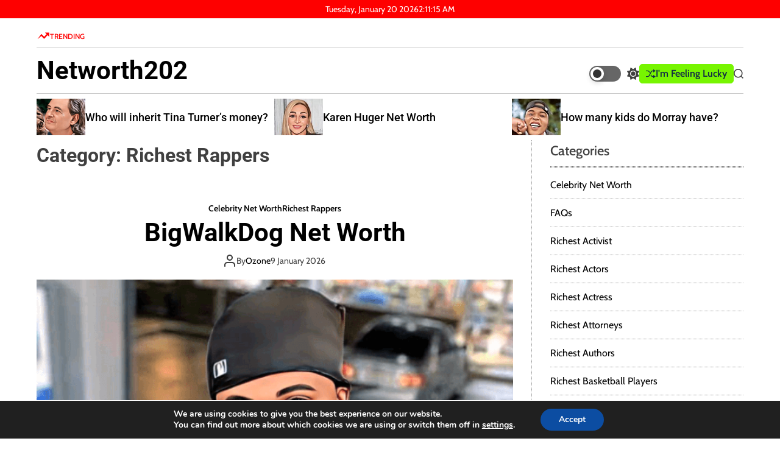

--- FILE ---
content_type: text/html; charset=UTF-8
request_url: https://networth202.com/category/richest-rappers/
body_size: 72557
content:
    <!doctype html>
<html lang="en-GB" prefix="og: https://ogp.me/ns#">
    <head>
        <meta charset="UTF-8">
        <meta name="viewport" content="width=device-width, initial-scale=1"/>
        <link rel="profile" href="https://gmpg.org/xfn/11">

        
<!-- Search Engine Optimization by Rank Math PRO - https://rankmath.com/ -->
<title>&raquo; Networth202</title>
<meta name="robots" content="follow, index, max-snippet:-1, max-video-preview:-1, max-image-preview:large"/>
<link rel="canonical" href="https://networth202.com/category/richest-rappers/" />
<link rel="next" href="https://networth202.com/category/richest-rappers/page/2/" />
<meta property="og:locale" content="en_GB" />
<meta property="og:type" content="article" />
<meta property="og:title" content="&raquo; Networth202" />
<meta property="og:url" content="https://networth202.com/category/richest-rappers/" />
<meta property="og:site_name" content="NetWorth202" />
<meta name="twitter:card" content="summary_large_image" />
<meta name="twitter:title" content="&raquo; Networth202" />
<meta name="twitter:label1" content="Posts" />
<meta name="twitter:data1" content="246" />
<script type="application/ld+json" class="rank-math-schema-pro">{"@context":"https://schema.org","@graph":[{"@type":"Organization","@id":"https://networth202.com/#organization","name":"NetWorth202","url":"https://networth202.com","logo":{"@type":"ImageObject","@id":"https://networth202.com/#logo","url":"https://networth202.com/wp-content/uploads/2023/07/Celebrities-Net-Worth.png","contentUrl":"https://networth202.com/wp-content/uploads/2023/07/Celebrities-Net-Worth.png","caption":"NetWorth202","inLanguage":"en-GB","width":"674","height":"256"}},{"@type":"WebSite","@id":"https://networth202.com/#website","url":"https://networth202.com","name":"NetWorth202","publisher":{"@id":"https://networth202.com/#organization"},"inLanguage":"en-GB"},{"@type":"CollectionPage","@id":"https://networth202.com/category/richest-rappers/#webpage","url":"https://networth202.com/category/richest-rappers/","name":"&raquo; Networth202","isPartOf":{"@id":"https://networth202.com/#website"},"inLanguage":"en-GB"}]}</script>
<!-- /Rank Math WordPress SEO plugin -->

		<!-- This site uses the Google Analytics by MonsterInsights plugin v8.17 - Using Analytics tracking - https://www.monsterinsights.com/ -->
							<script src="//www.googletagmanager.com/gtag/js?id=G-WFWQ7FEF87"  data-cfasync="false" data-wpfc-render="false" async></script>
			<script data-cfasync="false" data-wpfc-render="false">
				var mi_version = '8.17';
				var mi_track_user = true;
				var mi_no_track_reason = '';
				
								var disableStrs = [
										'ga-disable-G-WFWQ7FEF87',
									];

				/* Function to detect opted out users */
				function __gtagTrackerIsOptedOut() {
					for (var index = 0; index < disableStrs.length; index++) {
						if (document.cookie.indexOf(disableStrs[index] + '=true') > -1) {
							return true;
						}
					}

					return false;
				}

				/* Disable tracking if the opt-out cookie exists. */
				if (__gtagTrackerIsOptedOut()) {
					for (var index = 0; index < disableStrs.length; index++) {
						window[disableStrs[index]] = true;
					}
				}

				/* Opt-out function */
				function __gtagTrackerOptout() {
					for (var index = 0; index < disableStrs.length; index++) {
						document.cookie = disableStrs[index] + '=true; expires=Thu, 31 Dec 2099 23:59:59 UTC; path=/';
						window[disableStrs[index]] = true;
					}
				}

				if ('undefined' === typeof gaOptout) {
					function gaOptout() {
						__gtagTrackerOptout();
					}
				}
								window.dataLayer = window.dataLayer || [];

				window.MonsterInsightsDualTracker = {
					helpers: {},
					trackers: {},
				};
				if (mi_track_user) {
					function __gtagDataLayer() {
						dataLayer.push(arguments);
					}

					function __gtagTracker(type, name, parameters) {
						if (!parameters) {
							parameters = {};
						}

						if (parameters.send_to) {
							__gtagDataLayer.apply(null, arguments);
							return;
						}

						if (type === 'event') {
														parameters.send_to = monsterinsights_frontend.v4_id;
							var hookName = name;
							if (typeof parameters['event_category'] !== 'undefined') {
								hookName = parameters['event_category'] + ':' + name;
							}

							if (typeof MonsterInsightsDualTracker.trackers[hookName] !== 'undefined') {
								MonsterInsightsDualTracker.trackers[hookName](parameters);
							} else {
								__gtagDataLayer('event', name, parameters);
							}
							
						} else {
							__gtagDataLayer.apply(null, arguments);
						}
					}

					__gtagTracker('js', new Date());
					__gtagTracker('set', {
						'developer_id.dZGIzZG': true,
											});
										__gtagTracker('config', 'G-WFWQ7FEF87', {"forceSSL":"true","link_attribution":"true"} );
															window.gtag = __gtagTracker;										(function () {
						/* https://developers.google.com/analytics/devguides/collection/analyticsjs/ */
						/* ga and __gaTracker compatibility shim. */
						var noopfn = function () {
							return null;
						};
						var newtracker = function () {
							return new Tracker();
						};
						var Tracker = function () {
							return null;
						};
						var p = Tracker.prototype;
						p.get = noopfn;
						p.set = noopfn;
						p.send = function () {
							var args = Array.prototype.slice.call(arguments);
							args.unshift('send');
							__gaTracker.apply(null, args);
						};
						var __gaTracker = function () {
							var len = arguments.length;
							if (len === 0) {
								return;
							}
							var f = arguments[len - 1];
							if (typeof f !== 'object' || f === null || typeof f.hitCallback !== 'function') {
								if ('send' === arguments[0]) {
									var hitConverted, hitObject = false, action;
									if ('event' === arguments[1]) {
										if ('undefined' !== typeof arguments[3]) {
											hitObject = {
												'eventAction': arguments[3],
												'eventCategory': arguments[2],
												'eventLabel': arguments[4],
												'value': arguments[5] ? arguments[5] : 1,
											}
										}
									}
									if ('pageview' === arguments[1]) {
										if ('undefined' !== typeof arguments[2]) {
											hitObject = {
												'eventAction': 'page_view',
												'page_path': arguments[2],
											}
										}
									}
									if (typeof arguments[2] === 'object') {
										hitObject = arguments[2];
									}
									if (typeof arguments[5] === 'object') {
										Object.assign(hitObject, arguments[5]);
									}
									if ('undefined' !== typeof arguments[1].hitType) {
										hitObject = arguments[1];
										if ('pageview' === hitObject.hitType) {
											hitObject.eventAction = 'page_view';
										}
									}
									if (hitObject) {
										action = 'timing' === arguments[1].hitType ? 'timing_complete' : hitObject.eventAction;
										hitConverted = mapArgs(hitObject);
										__gtagTracker('event', action, hitConverted);
									}
								}
								return;
							}

							function mapArgs(args) {
								var arg, hit = {};
								var gaMap = {
									'eventCategory': 'event_category',
									'eventAction': 'event_action',
									'eventLabel': 'event_label',
									'eventValue': 'event_value',
									'nonInteraction': 'non_interaction',
									'timingCategory': 'event_category',
									'timingVar': 'name',
									'timingValue': 'value',
									'timingLabel': 'event_label',
									'page': 'page_path',
									'location': 'page_location',
									'title': 'page_title',
								};
								for (arg in args) {
																		if (!(!args.hasOwnProperty(arg) || !gaMap.hasOwnProperty(arg))) {
										hit[gaMap[arg]] = args[arg];
									} else {
										hit[arg] = args[arg];
									}
								}
								return hit;
							}

							try {
								f.hitCallback();
							} catch (ex) {
							}
						};
						__gaTracker.create = newtracker;
						__gaTracker.getByName = newtracker;
						__gaTracker.getAll = function () {
							return [];
						};
						__gaTracker.remove = noopfn;
						__gaTracker.loaded = true;
						window['__gaTracker'] = __gaTracker;
					})();
									} else {
										console.log("");
					(function () {
						function __gtagTracker() {
							return null;
						}

						window['__gtagTracker'] = __gtagTracker;
						window['gtag'] = __gtagTracker;
					})();
									}
			</script>
				<!-- / Google Analytics by MonsterInsights -->
		<script>
window._wpemojiSettings = {"baseUrl":"https:\/\/s.w.org\/images\/core\/emoji\/15.0.3\/72x72\/","ext":".png","svgUrl":"https:\/\/s.w.org\/images\/core\/emoji\/15.0.3\/svg\/","svgExt":".svg","source":{"concatemoji":"https:\/\/networth202.com\/wp-includes\/js\/wp-emoji-release.min.js?ver=6.6.2"}};
/*! This file is auto-generated */
!function(i,n){var o,s,e;function c(e){try{var t={supportTests:e,timestamp:(new Date).valueOf()};sessionStorage.setItem(o,JSON.stringify(t))}catch(e){}}function p(e,t,n){e.clearRect(0,0,e.canvas.width,e.canvas.height),e.fillText(t,0,0);var t=new Uint32Array(e.getImageData(0,0,e.canvas.width,e.canvas.height).data),r=(e.clearRect(0,0,e.canvas.width,e.canvas.height),e.fillText(n,0,0),new Uint32Array(e.getImageData(0,0,e.canvas.width,e.canvas.height).data));return t.every(function(e,t){return e===r[t]})}function u(e,t,n){switch(t){case"flag":return n(e,"\ud83c\udff3\ufe0f\u200d\u26a7\ufe0f","\ud83c\udff3\ufe0f\u200b\u26a7\ufe0f")?!1:!n(e,"\ud83c\uddfa\ud83c\uddf3","\ud83c\uddfa\u200b\ud83c\uddf3")&&!n(e,"\ud83c\udff4\udb40\udc67\udb40\udc62\udb40\udc65\udb40\udc6e\udb40\udc67\udb40\udc7f","\ud83c\udff4\u200b\udb40\udc67\u200b\udb40\udc62\u200b\udb40\udc65\u200b\udb40\udc6e\u200b\udb40\udc67\u200b\udb40\udc7f");case"emoji":return!n(e,"\ud83d\udc26\u200d\u2b1b","\ud83d\udc26\u200b\u2b1b")}return!1}function f(e,t,n){var r="undefined"!=typeof WorkerGlobalScope&&self instanceof WorkerGlobalScope?new OffscreenCanvas(300,150):i.createElement("canvas"),a=r.getContext("2d",{willReadFrequently:!0}),o=(a.textBaseline="top",a.font="600 32px Arial",{});return e.forEach(function(e){o[e]=t(a,e,n)}),o}function t(e){var t=i.createElement("script");t.src=e,t.defer=!0,i.head.appendChild(t)}"undefined"!=typeof Promise&&(o="wpEmojiSettingsSupports",s=["flag","emoji"],n.supports={everything:!0,everythingExceptFlag:!0},e=new Promise(function(e){i.addEventListener("DOMContentLoaded",e,{once:!0})}),new Promise(function(t){var n=function(){try{var e=JSON.parse(sessionStorage.getItem(o));if("object"==typeof e&&"number"==typeof e.timestamp&&(new Date).valueOf()<e.timestamp+604800&&"object"==typeof e.supportTests)return e.supportTests}catch(e){}return null}();if(!n){if("undefined"!=typeof Worker&&"undefined"!=typeof OffscreenCanvas&&"undefined"!=typeof URL&&URL.createObjectURL&&"undefined"!=typeof Blob)try{var e="postMessage("+f.toString()+"("+[JSON.stringify(s),u.toString(),p.toString()].join(",")+"));",r=new Blob([e],{type:"text/javascript"}),a=new Worker(URL.createObjectURL(r),{name:"wpTestEmojiSupports"});return void(a.onmessage=function(e){c(n=e.data),a.terminate(),t(n)})}catch(e){}c(n=f(s,u,p))}t(n)}).then(function(e){for(var t in e)n.supports[t]=e[t],n.supports.everything=n.supports.everything&&n.supports[t],"flag"!==t&&(n.supports.everythingExceptFlag=n.supports.everythingExceptFlag&&n.supports[t]);n.supports.everythingExceptFlag=n.supports.everythingExceptFlag&&!n.supports.flag,n.DOMReady=!1,n.readyCallback=function(){n.DOMReady=!0}}).then(function(){return e}).then(function(){var e;n.supports.everything||(n.readyCallback(),(e=n.source||{}).concatemoji?t(e.concatemoji):e.wpemoji&&e.twemoji&&(t(e.twemoji),t(e.wpemoji)))}))}((window,document),window._wpemojiSettings);
</script>

<style id='wp-emoji-styles-inline-css'>

	img.wp-smiley, img.emoji {
		display: inline !important;
		border: none !important;
		box-shadow: none !important;
		height: 1em !important;
		width: 1em !important;
		margin: 0 0.07em !important;
		vertical-align: -0.1em !important;
		background: none !important;
		padding: 0 !important;
	}
</style>
<link rel='stylesheet' id='wp-block-library-css' href='https://networth202.com/wp-includes/css/dist/block-library/style.min.css?ver=6.6.2' media='all' />
<style id='wp-block-library-theme-inline-css'>
.wp-block-audio :where(figcaption){color:#555;font-size:13px;text-align:center}.is-dark-theme .wp-block-audio :where(figcaption){color:#ffffffa6}.wp-block-audio{margin:0 0 1em}.wp-block-code{border:1px solid #ccc;border-radius:4px;font-family:Menlo,Consolas,monaco,monospace;padding:.8em 1em}.wp-block-embed :where(figcaption){color:#555;font-size:13px;text-align:center}.is-dark-theme .wp-block-embed :where(figcaption){color:#ffffffa6}.wp-block-embed{margin:0 0 1em}.blocks-gallery-caption{color:#555;font-size:13px;text-align:center}.is-dark-theme .blocks-gallery-caption{color:#ffffffa6}:root :where(.wp-block-image figcaption){color:#555;font-size:13px;text-align:center}.is-dark-theme :root :where(.wp-block-image figcaption){color:#ffffffa6}.wp-block-image{margin:0 0 1em}.wp-block-pullquote{border-bottom:4px solid;border-top:4px solid;color:currentColor;margin-bottom:1.75em}.wp-block-pullquote cite,.wp-block-pullquote footer,.wp-block-pullquote__citation{color:currentColor;font-size:.8125em;font-style:normal;text-transform:uppercase}.wp-block-quote{border-left:.25em solid;margin:0 0 1.75em;padding-left:1em}.wp-block-quote cite,.wp-block-quote footer{color:currentColor;font-size:.8125em;font-style:normal;position:relative}.wp-block-quote.has-text-align-right{border-left:none;border-right:.25em solid;padding-left:0;padding-right:1em}.wp-block-quote.has-text-align-center{border:none;padding-left:0}.wp-block-quote.is-large,.wp-block-quote.is-style-large,.wp-block-quote.is-style-plain{border:none}.wp-block-search .wp-block-search__label{font-weight:700}.wp-block-search__button{border:1px solid #ccc;padding:.375em .625em}:where(.wp-block-group.has-background){padding:1.25em 2.375em}.wp-block-separator.has-css-opacity{opacity:.4}.wp-block-separator{border:none;border-bottom:2px solid;margin-left:auto;margin-right:auto}.wp-block-separator.has-alpha-channel-opacity{opacity:1}.wp-block-separator:not(.is-style-wide):not(.is-style-dots){width:100px}.wp-block-separator.has-background:not(.is-style-dots){border-bottom:none;height:1px}.wp-block-separator.has-background:not(.is-style-wide):not(.is-style-dots){height:2px}.wp-block-table{margin:0 0 1em}.wp-block-table td,.wp-block-table th{word-break:normal}.wp-block-table :where(figcaption){color:#555;font-size:13px;text-align:center}.is-dark-theme .wp-block-table :where(figcaption){color:#ffffffa6}.wp-block-video :where(figcaption){color:#555;font-size:13px;text-align:center}.is-dark-theme .wp-block-video :where(figcaption){color:#ffffffa6}.wp-block-video{margin:0 0 1em}:root :where(.wp-block-template-part.has-background){margin-bottom:0;margin-top:0;padding:1.25em 2.375em}
</style>
<style id='rank-math-toc-block-style-inline-css'>
.wp-block-rank-math-toc-block nav ol{counter-reset:item}.wp-block-rank-math-toc-block nav ol li{display:block}.wp-block-rank-math-toc-block nav ol li:before{content:counters(item, ".") ". ";counter-increment:item}

</style>
<style id='rank-math-rich-snippet-style-inline-css'>
/*!
* Plugin:  Rank Math
* URL: https://rankmath.com/wordpress/plugin/seo-suite/
* Name:  rank-math-review-snippet.css
*/@-webkit-keyframes spin{0%{-webkit-transform:rotate(0deg)}100%{-webkit-transform:rotate(-360deg)}}@keyframes spin{0%{-webkit-transform:rotate(0deg)}100%{-webkit-transform:rotate(-360deg)}}@keyframes bounce{from{-webkit-transform:translateY(0px);transform:translateY(0px)}to{-webkit-transform:translateY(-5px);transform:translateY(-5px)}}@-webkit-keyframes bounce{from{-webkit-transform:translateY(0px);transform:translateY(0px)}to{-webkit-transform:translateY(-5px);transform:translateY(-5px)}}@-webkit-keyframes loading{0%{background-size:20% 50% ,20% 50% ,20% 50%}20%{background-size:20% 20% ,20% 50% ,20% 50%}40%{background-size:20% 100%,20% 20% ,20% 50%}60%{background-size:20% 50% ,20% 100%,20% 20%}80%{background-size:20% 50% ,20% 50% ,20% 100%}100%{background-size:20% 50% ,20% 50% ,20% 50%}}@keyframes loading{0%{background-size:20% 50% ,20% 50% ,20% 50%}20%{background-size:20% 20% ,20% 50% ,20% 50%}40%{background-size:20% 100%,20% 20% ,20% 50%}60%{background-size:20% 50% ,20% 100%,20% 20%}80%{background-size:20% 50% ,20% 50% ,20% 100%}100%{background-size:20% 50% ,20% 50% ,20% 50%}}:root{--rankmath-wp-adminbar-height: 0}#rank-math-rich-snippet-wrapper{overflow:hidden}#rank-math-rich-snippet-wrapper h5.rank-math-title{display:block;font-size:18px;line-height:1.4}#rank-math-rich-snippet-wrapper .rank-math-review-image{float:right;max-width:40%;margin-left:15px}#rank-math-rich-snippet-wrapper .rank-math-review-data{margin-bottom:15px}#rank-math-rich-snippet-wrapper .rank-math-total-wrapper{width:100%;padding:0 0 20px 0;float:left;clear:both;position:relative;-webkit-box-sizing:border-box;box-sizing:border-box}#rank-math-rich-snippet-wrapper .rank-math-total-wrapper .rank-math-total{border:0;display:block;margin:0;width:auto;float:left;text-align:left;padding:0;font-size:24px;line-height:1;font-weight:700;-webkit-box-sizing:border-box;box-sizing:border-box;overflow:hidden}#rank-math-rich-snippet-wrapper .rank-math-total-wrapper .rank-math-review-star{float:left;margin-left:15px;margin-top:5px;position:relative;z-index:99;line-height:1}#rank-math-rich-snippet-wrapper .rank-math-total-wrapper .rank-math-review-star .rank-math-review-result-wrapper{display:inline-block;white-space:nowrap;position:relative;color:#e7e7e7}#rank-math-rich-snippet-wrapper .rank-math-total-wrapper .rank-math-review-star .rank-math-review-result-wrapper .rank-math-review-result{position:absolute;top:0;left:0;overflow:hidden;white-space:nowrap;color:#ffbe01}#rank-math-rich-snippet-wrapper .rank-math-total-wrapper .rank-math-review-star .rank-math-review-result-wrapper i{font-size:18px;-webkit-text-stroke-width:1px;font-style:normal;padding:0 2px;line-height:inherit}#rank-math-rich-snippet-wrapper .rank-math-total-wrapper .rank-math-review-star .rank-math-review-result-wrapper i:before{content:"\2605"}body.rtl #rank-math-rich-snippet-wrapper .rank-math-review-image{float:left;margin-left:0;margin-right:15px}body.rtl #rank-math-rich-snippet-wrapper .rank-math-total-wrapper .rank-math-total{float:right}body.rtl #rank-math-rich-snippet-wrapper .rank-math-total-wrapper .rank-math-review-star{float:right;margin-left:0;margin-right:15px}body.rtl #rank-math-rich-snippet-wrapper .rank-math-total-wrapper .rank-math-review-star .rank-math-review-result{left:auto;right:0}@media screen and (max-width: 480px){#rank-math-rich-snippet-wrapper .rank-math-review-image{display:block;max-width:100%;width:100%;text-align:center;margin-right:0}#rank-math-rich-snippet-wrapper .rank-math-review-data{clear:both}}.clear{clear:both}

</style>
<style id='classic-theme-styles-inline-css'>
/*! This file is auto-generated */
.wp-block-button__link{color:#fff;background-color:#32373c;border-radius:9999px;box-shadow:none;text-decoration:none;padding:calc(.667em + 2px) calc(1.333em + 2px);font-size:1.125em}.wp-block-file__button{background:#32373c;color:#fff;text-decoration:none}
</style>
<style id='global-styles-inline-css'>
:root{--wp--preset--aspect-ratio--square: 1;--wp--preset--aspect-ratio--4-3: 4/3;--wp--preset--aspect-ratio--3-4: 3/4;--wp--preset--aspect-ratio--3-2: 3/2;--wp--preset--aspect-ratio--2-3: 2/3;--wp--preset--aspect-ratio--16-9: 16/9;--wp--preset--aspect-ratio--9-16: 9/16;--wp--preset--color--black: #000000;--wp--preset--color--cyan-bluish-gray: #abb8c3;--wp--preset--color--white: #ffffff;--wp--preset--color--pale-pink: #f78da7;--wp--preset--color--vivid-red: #cf2e2e;--wp--preset--color--luminous-vivid-orange: #ff6900;--wp--preset--color--luminous-vivid-amber: #fcb900;--wp--preset--color--light-green-cyan: #7bdcb5;--wp--preset--color--vivid-green-cyan: #00d084;--wp--preset--color--pale-cyan-blue: #8ed1fc;--wp--preset--color--vivid-cyan-blue: #0693e3;--wp--preset--color--vivid-purple: #9b51e0;--wp--preset--gradient--vivid-cyan-blue-to-vivid-purple: linear-gradient(135deg,rgba(6,147,227,1) 0%,rgb(155,81,224) 100%);--wp--preset--gradient--light-green-cyan-to-vivid-green-cyan: linear-gradient(135deg,rgb(122,220,180) 0%,rgb(0,208,130) 100%);--wp--preset--gradient--luminous-vivid-amber-to-luminous-vivid-orange: linear-gradient(135deg,rgba(252,185,0,1) 0%,rgba(255,105,0,1) 100%);--wp--preset--gradient--luminous-vivid-orange-to-vivid-red: linear-gradient(135deg,rgba(255,105,0,1) 0%,rgb(207,46,46) 100%);--wp--preset--gradient--very-light-gray-to-cyan-bluish-gray: linear-gradient(135deg,rgb(238,238,238) 0%,rgb(169,184,195) 100%);--wp--preset--gradient--cool-to-warm-spectrum: linear-gradient(135deg,rgb(74,234,220) 0%,rgb(151,120,209) 20%,rgb(207,42,186) 40%,rgb(238,44,130) 60%,rgb(251,105,98) 80%,rgb(254,248,76) 100%);--wp--preset--gradient--blush-light-purple: linear-gradient(135deg,rgb(255,206,236) 0%,rgb(152,150,240) 100%);--wp--preset--gradient--blush-bordeaux: linear-gradient(135deg,rgb(254,205,165) 0%,rgb(254,45,45) 50%,rgb(107,0,62) 100%);--wp--preset--gradient--luminous-dusk: linear-gradient(135deg,rgb(255,203,112) 0%,rgb(199,81,192) 50%,rgb(65,88,208) 100%);--wp--preset--gradient--pale-ocean: linear-gradient(135deg,rgb(255,245,203) 0%,rgb(182,227,212) 50%,rgb(51,167,181) 100%);--wp--preset--gradient--electric-grass: linear-gradient(135deg,rgb(202,248,128) 0%,rgb(113,206,126) 100%);--wp--preset--gradient--midnight: linear-gradient(135deg,rgb(2,3,129) 0%,rgb(40,116,252) 100%);--wp--preset--font-size--small: 13px;--wp--preset--font-size--medium: 20px;--wp--preset--font-size--large: 36px;--wp--preset--font-size--x-large: 42px;--wp--preset--spacing--20: 0.44rem;--wp--preset--spacing--30: 0.67rem;--wp--preset--spacing--40: 1rem;--wp--preset--spacing--50: 1.5rem;--wp--preset--spacing--60: 2.25rem;--wp--preset--spacing--70: 3.38rem;--wp--preset--spacing--80: 5.06rem;--wp--preset--shadow--natural: 6px 6px 9px rgba(0, 0, 0, 0.2);--wp--preset--shadow--deep: 12px 12px 50px rgba(0, 0, 0, 0.4);--wp--preset--shadow--sharp: 6px 6px 0px rgba(0, 0, 0, 0.2);--wp--preset--shadow--outlined: 6px 6px 0px -3px rgba(255, 255, 255, 1), 6px 6px rgba(0, 0, 0, 1);--wp--preset--shadow--crisp: 6px 6px 0px rgba(0, 0, 0, 1);}:where(.is-layout-flex){gap: 0.5em;}:where(.is-layout-grid){gap: 0.5em;}body .is-layout-flex{display: flex;}.is-layout-flex{flex-wrap: wrap;align-items: center;}.is-layout-flex > :is(*, div){margin: 0;}body .is-layout-grid{display: grid;}.is-layout-grid > :is(*, div){margin: 0;}:where(.wp-block-columns.is-layout-flex){gap: 2em;}:where(.wp-block-columns.is-layout-grid){gap: 2em;}:where(.wp-block-post-template.is-layout-flex){gap: 1.25em;}:where(.wp-block-post-template.is-layout-grid){gap: 1.25em;}.has-black-color{color: var(--wp--preset--color--black) !important;}.has-cyan-bluish-gray-color{color: var(--wp--preset--color--cyan-bluish-gray) !important;}.has-white-color{color: var(--wp--preset--color--white) !important;}.has-pale-pink-color{color: var(--wp--preset--color--pale-pink) !important;}.has-vivid-red-color{color: var(--wp--preset--color--vivid-red) !important;}.has-luminous-vivid-orange-color{color: var(--wp--preset--color--luminous-vivid-orange) !important;}.has-luminous-vivid-amber-color{color: var(--wp--preset--color--luminous-vivid-amber) !important;}.has-light-green-cyan-color{color: var(--wp--preset--color--light-green-cyan) !important;}.has-vivid-green-cyan-color{color: var(--wp--preset--color--vivid-green-cyan) !important;}.has-pale-cyan-blue-color{color: var(--wp--preset--color--pale-cyan-blue) !important;}.has-vivid-cyan-blue-color{color: var(--wp--preset--color--vivid-cyan-blue) !important;}.has-vivid-purple-color{color: var(--wp--preset--color--vivid-purple) !important;}.has-black-background-color{background-color: var(--wp--preset--color--black) !important;}.has-cyan-bluish-gray-background-color{background-color: var(--wp--preset--color--cyan-bluish-gray) !important;}.has-white-background-color{background-color: var(--wp--preset--color--white) !important;}.has-pale-pink-background-color{background-color: var(--wp--preset--color--pale-pink) !important;}.has-vivid-red-background-color{background-color: var(--wp--preset--color--vivid-red) !important;}.has-luminous-vivid-orange-background-color{background-color: var(--wp--preset--color--luminous-vivid-orange) !important;}.has-luminous-vivid-amber-background-color{background-color: var(--wp--preset--color--luminous-vivid-amber) !important;}.has-light-green-cyan-background-color{background-color: var(--wp--preset--color--light-green-cyan) !important;}.has-vivid-green-cyan-background-color{background-color: var(--wp--preset--color--vivid-green-cyan) !important;}.has-pale-cyan-blue-background-color{background-color: var(--wp--preset--color--pale-cyan-blue) !important;}.has-vivid-cyan-blue-background-color{background-color: var(--wp--preset--color--vivid-cyan-blue) !important;}.has-vivid-purple-background-color{background-color: var(--wp--preset--color--vivid-purple) !important;}.has-black-border-color{border-color: var(--wp--preset--color--black) !important;}.has-cyan-bluish-gray-border-color{border-color: var(--wp--preset--color--cyan-bluish-gray) !important;}.has-white-border-color{border-color: var(--wp--preset--color--white) !important;}.has-pale-pink-border-color{border-color: var(--wp--preset--color--pale-pink) !important;}.has-vivid-red-border-color{border-color: var(--wp--preset--color--vivid-red) !important;}.has-luminous-vivid-orange-border-color{border-color: var(--wp--preset--color--luminous-vivid-orange) !important;}.has-luminous-vivid-amber-border-color{border-color: var(--wp--preset--color--luminous-vivid-amber) !important;}.has-light-green-cyan-border-color{border-color: var(--wp--preset--color--light-green-cyan) !important;}.has-vivid-green-cyan-border-color{border-color: var(--wp--preset--color--vivid-green-cyan) !important;}.has-pale-cyan-blue-border-color{border-color: var(--wp--preset--color--pale-cyan-blue) !important;}.has-vivid-cyan-blue-border-color{border-color: var(--wp--preset--color--vivid-cyan-blue) !important;}.has-vivid-purple-border-color{border-color: var(--wp--preset--color--vivid-purple) !important;}.has-vivid-cyan-blue-to-vivid-purple-gradient-background{background: var(--wp--preset--gradient--vivid-cyan-blue-to-vivid-purple) !important;}.has-light-green-cyan-to-vivid-green-cyan-gradient-background{background: var(--wp--preset--gradient--light-green-cyan-to-vivid-green-cyan) !important;}.has-luminous-vivid-amber-to-luminous-vivid-orange-gradient-background{background: var(--wp--preset--gradient--luminous-vivid-amber-to-luminous-vivid-orange) !important;}.has-luminous-vivid-orange-to-vivid-red-gradient-background{background: var(--wp--preset--gradient--luminous-vivid-orange-to-vivid-red) !important;}.has-very-light-gray-to-cyan-bluish-gray-gradient-background{background: var(--wp--preset--gradient--very-light-gray-to-cyan-bluish-gray) !important;}.has-cool-to-warm-spectrum-gradient-background{background: var(--wp--preset--gradient--cool-to-warm-spectrum) !important;}.has-blush-light-purple-gradient-background{background: var(--wp--preset--gradient--blush-light-purple) !important;}.has-blush-bordeaux-gradient-background{background: var(--wp--preset--gradient--blush-bordeaux) !important;}.has-luminous-dusk-gradient-background{background: var(--wp--preset--gradient--luminous-dusk) !important;}.has-pale-ocean-gradient-background{background: var(--wp--preset--gradient--pale-ocean) !important;}.has-electric-grass-gradient-background{background: var(--wp--preset--gradient--electric-grass) !important;}.has-midnight-gradient-background{background: var(--wp--preset--gradient--midnight) !important;}.has-small-font-size{font-size: var(--wp--preset--font-size--small) !important;}.has-medium-font-size{font-size: var(--wp--preset--font-size--medium) !important;}.has-large-font-size{font-size: var(--wp--preset--font-size--large) !important;}.has-x-large-font-size{font-size: var(--wp--preset--font-size--x-large) !important;}
:where(.wp-block-post-template.is-layout-flex){gap: 1.25em;}:where(.wp-block-post-template.is-layout-grid){gap: 1.25em;}
:where(.wp-block-columns.is-layout-flex){gap: 2em;}:where(.wp-block-columns.is-layout-grid){gap: 2em;}
:root :where(.wp-block-pullquote){font-size: 1.5em;line-height: 1.6;}
</style>
<link rel='stylesheet' id='lazyload-video-css-css' href='https://networth202.com/wp-content/plugins/lazy-load-for-videos/public/css/lazyload-shared.css?ver=2.18.3' media='all' />
<style id='lazyload-video-css-inline-css'>
.entry-content a.lazy-load-youtube, a.lazy-load-youtube, .lazy-load-vimeo{ background-size: cover; }.titletext.youtube { display: none; }.lazy-load-div:before { content: "\25B6"; text-shadow: 0px 0px 60px rgba(0,0,0,0.8); }
</style>
<link rel='stylesheet' id='neonmagzin-google-fonts-css' href='https://networth202.com/wp-content/fonts/2c37e3ca8d1caa9a2af7a6582c486226.css?ver=1.0.0' media='all' />
<link rel='stylesheet' id='swiper-style-css' href='https://networth202.com/wp-content/themes/neonmagzin/assets/css/swiper-bundle.min.css?ver=1.0.0' media='all' />
<link rel='stylesheet' id='neonmagzin-style-css' href='https://networth202.com/wp-content/themes/neonmagzin/style.css?ver=1.0.0' media='all' />
<style id='neonmagzin-style-inline-css'>
                                                                                                                        
</style>
<link rel='stylesheet' id='neonmagzin-night-style-css' href='https://networth202.com/wp-content/themes/neonmagzin/assets/css/dark-mode.css?ver=1.0.0' media='all' />
<style id='neonmagzin-night-style-inline-css'>
                                
</style>
<link rel='stylesheet' id='tablepress-default-css' href='https://networth202.com/wp-content/plugins/tablepress/css/build/default.css?ver=3.1.3' media='all' />
<link rel='stylesheet' id='moove_gdpr_frontend-css' href='https://networth202.com/wp-content/plugins/gdpr-cookie-compliance/dist/styles/gdpr-main.css?ver=4.15.10' media='all' />
<style id='moove_gdpr_frontend-inline-css'>
#moove_gdpr_cookie_modal,#moove_gdpr_cookie_info_bar,.gdpr_cookie_settings_shortcode_content{font-family:Nunito,sans-serif}#moove_gdpr_save_popup_settings_button{background-color:#373737;color:#fff}#moove_gdpr_save_popup_settings_button:hover{background-color:#000}#moove_gdpr_cookie_info_bar .moove-gdpr-info-bar-container .moove-gdpr-info-bar-content a.mgbutton,#moove_gdpr_cookie_info_bar .moove-gdpr-info-bar-container .moove-gdpr-info-bar-content button.mgbutton{background-color:#0C4DA2}#moove_gdpr_cookie_modal .moove-gdpr-modal-content .moove-gdpr-modal-footer-content .moove-gdpr-button-holder a.mgbutton,#moove_gdpr_cookie_modal .moove-gdpr-modal-content .moove-gdpr-modal-footer-content .moove-gdpr-button-holder button.mgbutton,.gdpr_cookie_settings_shortcode_content .gdpr-shr-button.button-green{background-color:#0C4DA2;border-color:#0C4DA2}#moove_gdpr_cookie_modal .moove-gdpr-modal-content .moove-gdpr-modal-footer-content .moove-gdpr-button-holder a.mgbutton:hover,#moove_gdpr_cookie_modal .moove-gdpr-modal-content .moove-gdpr-modal-footer-content .moove-gdpr-button-holder button.mgbutton:hover,.gdpr_cookie_settings_shortcode_content .gdpr-shr-button.button-green:hover{background-color:#fff;color:#0C4DA2}#moove_gdpr_cookie_modal .moove-gdpr-modal-content .moove-gdpr-modal-close i,#moove_gdpr_cookie_modal .moove-gdpr-modal-content .moove-gdpr-modal-close span.gdpr-icon{background-color:#0C4DA2;border:1px solid #0C4DA2}#moove_gdpr_cookie_info_bar span.change-settings-button.focus-g,#moove_gdpr_cookie_info_bar span.change-settings-button:focus,#moove_gdpr_cookie_info_bar button.change-settings-button.focus-g,#moove_gdpr_cookie_info_bar button.change-settings-button:focus{-webkit-box-shadow:0 0 1px 3px #0C4DA2;-moz-box-shadow:0 0 1px 3px #0C4DA2;box-shadow:0 0 1px 3px #0C4DA2}#moove_gdpr_cookie_modal .moove-gdpr-modal-content .moove-gdpr-modal-close i:hover,#moove_gdpr_cookie_modal .moove-gdpr-modal-content .moove-gdpr-modal-close span.gdpr-icon:hover,#moove_gdpr_cookie_info_bar span[data-href]>u.change-settings-button{color:#0C4DA2}#moove_gdpr_cookie_modal .moove-gdpr-modal-content .moove-gdpr-modal-left-content #moove-gdpr-menu li.menu-item-selected a span.gdpr-icon,#moove_gdpr_cookie_modal .moove-gdpr-modal-content .moove-gdpr-modal-left-content #moove-gdpr-menu li.menu-item-selected button span.gdpr-icon{color:inherit}#moove_gdpr_cookie_modal .moove-gdpr-modal-content .moove-gdpr-modal-left-content #moove-gdpr-menu li a span.gdpr-icon,#moove_gdpr_cookie_modal .moove-gdpr-modal-content .moove-gdpr-modal-left-content #moove-gdpr-menu li button span.gdpr-icon{color:inherit}#moove_gdpr_cookie_modal .gdpr-acc-link{line-height:0;font-size:0;color:transparent;position:absolute}#moove_gdpr_cookie_modal .moove-gdpr-modal-content .moove-gdpr-modal-close:hover i,#moove_gdpr_cookie_modal .moove-gdpr-modal-content .moove-gdpr-modal-left-content #moove-gdpr-menu li a,#moove_gdpr_cookie_modal .moove-gdpr-modal-content .moove-gdpr-modal-left-content #moove-gdpr-menu li button,#moove_gdpr_cookie_modal .moove-gdpr-modal-content .moove-gdpr-modal-left-content #moove-gdpr-menu li button i,#moove_gdpr_cookie_modal .moove-gdpr-modal-content .moove-gdpr-modal-left-content #moove-gdpr-menu li a i,#moove_gdpr_cookie_modal .moove-gdpr-modal-content .moove-gdpr-tab-main .moove-gdpr-tab-main-content a:hover,#moove_gdpr_cookie_info_bar.moove-gdpr-dark-scheme .moove-gdpr-info-bar-container .moove-gdpr-info-bar-content a.mgbutton:hover,#moove_gdpr_cookie_info_bar.moove-gdpr-dark-scheme .moove-gdpr-info-bar-container .moove-gdpr-info-bar-content button.mgbutton:hover,#moove_gdpr_cookie_info_bar.moove-gdpr-dark-scheme .moove-gdpr-info-bar-container .moove-gdpr-info-bar-content a:hover,#moove_gdpr_cookie_info_bar.moove-gdpr-dark-scheme .moove-gdpr-info-bar-container .moove-gdpr-info-bar-content button:hover,#moove_gdpr_cookie_info_bar.moove-gdpr-dark-scheme .moove-gdpr-info-bar-container .moove-gdpr-info-bar-content span.change-settings-button:hover,#moove_gdpr_cookie_info_bar.moove-gdpr-dark-scheme .moove-gdpr-info-bar-container .moove-gdpr-info-bar-content button.change-settings-button:hover,#moove_gdpr_cookie_info_bar.moove-gdpr-dark-scheme .moove-gdpr-info-bar-container .moove-gdpr-info-bar-content u.change-settings-button:hover,#moove_gdpr_cookie_info_bar span[data-href]>u.change-settings-button,#moove_gdpr_cookie_info_bar.moove-gdpr-dark-scheme .moove-gdpr-info-bar-container .moove-gdpr-info-bar-content a.mgbutton.focus-g,#moove_gdpr_cookie_info_bar.moove-gdpr-dark-scheme .moove-gdpr-info-bar-container .moove-gdpr-info-bar-content button.mgbutton.focus-g,#moove_gdpr_cookie_info_bar.moove-gdpr-dark-scheme .moove-gdpr-info-bar-container .moove-gdpr-info-bar-content a.focus-g,#moove_gdpr_cookie_info_bar.moove-gdpr-dark-scheme .moove-gdpr-info-bar-container .moove-gdpr-info-bar-content button.focus-g,#moove_gdpr_cookie_info_bar.moove-gdpr-dark-scheme .moove-gdpr-info-bar-container .moove-gdpr-info-bar-content a.mgbutton:focus,#moove_gdpr_cookie_info_bar.moove-gdpr-dark-scheme .moove-gdpr-info-bar-container .moove-gdpr-info-bar-content button.mgbutton:focus,#moove_gdpr_cookie_info_bar.moove-gdpr-dark-scheme .moove-gdpr-info-bar-container .moove-gdpr-info-bar-content a:focus,#moove_gdpr_cookie_info_bar.moove-gdpr-dark-scheme .moove-gdpr-info-bar-container .moove-gdpr-info-bar-content button:focus,#moove_gdpr_cookie_info_bar.moove-gdpr-dark-scheme .moove-gdpr-info-bar-container .moove-gdpr-info-bar-content span.change-settings-button.focus-g,span.change-settings-button:focus,button.change-settings-button.focus-g,button.change-settings-button:focus,#moove_gdpr_cookie_info_bar.moove-gdpr-dark-scheme .moove-gdpr-info-bar-container .moove-gdpr-info-bar-content u.change-settings-button.focus-g,#moove_gdpr_cookie_info_bar.moove-gdpr-dark-scheme .moove-gdpr-info-bar-container .moove-gdpr-info-bar-content u.change-settings-button:focus{color:#0C4DA2}#moove_gdpr_cookie_modal.gdpr_lightbox-hide{display:none}
</style>
<script src="https://networth202.com/wp-content/plugins/google-analytics-premium/assets/js/frontend-gtag.min.js?ver=8.17" id="monsterinsights-frontend-script-js"></script>
<script data-cfasync="false" data-wpfc-render="false" id='monsterinsights-frontend-script-js-extra'>var monsterinsights_frontend = {"js_events_tracking":"true","download_extensions":"doc,pdf,ppt,zip,xls,docx,pptx,xlsx","inbound_paths":"[{\"path\":\"\\\/go\\\/\",\"label\":\"affiliate\"},{\"path\":\"\\\/recommend\\\/\",\"label\":\"affiliate\"}]","home_url":"https:\/\/networth202.com","hash_tracking":"false","v4_id":"G-WFWQ7FEF87"};</script>
<script src="https://networth202.com/wp-includes/js/jquery/jquery.min.js?ver=3.7.1" id="jquery-core-js"></script>
<script src="https://networth202.com/wp-includes/js/jquery/jquery-migrate.min.js?ver=3.4.1" id="jquery-migrate-js"></script>
<link rel="https://api.w.org/" href="https://networth202.com/wp-json/" /><link rel="alternate" title="JSON" type="application/json" href="https://networth202.com/wp-json/wp/v2/categories/8" /><link rel="EditURI" type="application/rsd+xml" title="RSD" href="https://networth202.com/xmlrpc.php?rsd" />
<meta name="generator" content="WordPress 6.6.2" />
<!-- HFCM by 99 Robots - Snippet # 1: cost adsense -->
<script async src="https://pagead2.googlesyndication.com/pagead/js/adsbygoogle.js?client=ca-pub-2757368760190822"
     crossorigin="anonymous"></script>
<!-- /end HFCM by 99 Robots -->
<!-- HFCM by 99 Robots - Snippet # 3: GA4 -->
<!-- Google tag (gtag.js) -->
<script async src="https://www.googletagmanager.com/gtag/js?id=G-TXGQZ2CTT7"></script>
<script>
  window.dataLayer = window.dataLayer || [];
  function gtag(){dataLayer.push(arguments);}
  gtag('js', new Date());

  gtag('config', 'G-TXGQZ2CTT7');
</script>
<!-- /end HFCM by 99 Robots -->
<!-- HFCM by 99 Robots - Snippet # 4: Ezoic -->
<meta name="ezoic-site-verification" content="jteqXgEBztoSyg7pmV6SDz5fZ4mE5r" />
<!-- /end HFCM by 99 Robots -->
<!-- HFCM by 99 Robots - Snippet # 7: adsense n -->
<script async src="https://pagead2.googlesyndication.com/pagead/js/adsbygoogle.js?client=ca-pub-8480692298594822"
     crossorigin="anonymous"></script>
<!-- /end HFCM by 99 Robots -->
<!-- HFCM by 99 Robots - Snippet # 8: Payza.ng adsense -->
<script async src="https://pagead2.googlesyndication.com/pagead/js/adsbygoogle.js?client=ca-pub-8004717982970191"
     crossorigin="anonymous"></script>
<!-- /end HFCM by 99 Robots -->
<!-- HFCM by 99 Robots - Snippet # 9: Ads -->
<script async src="https://pagead2.googlesyndication.com/pagead/js/adsbygoogle.js?client=ca-pub-2760159068140740"
     crossorigin="anonymous"></script>
<meta name="google-adsense-account" content="ca-pub-2760159068140740">
<!-- /end HFCM by 99 Robots -->
<!-- HFCM by 99 Robots - Snippet # 10: ad -->
<script async src="https://pagead2.googlesyndication.com/pagead/js/adsbygoogle.js?client=ca-pub-1423745353317579"
     crossorigin="anonymous"></script>
<!-- /end HFCM by 99 Robots -->
<!-- HFCM by 99 Robots - Snippet # 11: xxx -->
<script async src="https://pagead2.googlesyndication.com/pagead/js/adsbygoogle.js?client=ca-pub-1423745353317579"
     crossorigin="anonymous"></script>
<!-- /end HFCM by 99 Robots -->
    <script type="text/javascript">
        let neonmagzin_storageKey = 'theme-preference';
        let neonmagzin_getColorPreference = function () {
            if (localStorage.getItem(neonmagzin_storageKey)) {
                return localStorage.getItem(neonmagzin_storageKey);
            } else {
                return window.matchMedia('(prefers-color-scheme: dark)').matches ? 'dark' : 'light';
            }
        };
        let neonmagzin_theme = {
            value: neonmagzin_getColorPreference()
        };
        let neonmagzin_setPreference = function () {
            localStorage.setItem(neonmagzin_storageKey, neonmagzin_theme.value);
            neonmagzin_reflectPreference();
        };
        let neonmagzin_reflectPreference = function () {
            document.firstElementChild.setAttribute("data-theme", neonmagzin_theme.value);
            let toggleButtons = document.querySelectorAll(".theme-button-colormode");
            toggleButtons.forEach(function (button) {
                button.setAttribute("aria-label", neonmagzin_theme.value);
            });
        };
        // Set early so no page flashes / CSS is made aware
        neonmagzin_reflectPreference();
        window.addEventListener('load', function () {
            neonmagzin_reflectPreference();
            let toggleButtons = document.querySelectorAll(".theme-button-colormode");
            toggleButtons.forEach(function (button) {
                button.addEventListener("click", function () {
                    neonmagzin_theme.value = neonmagzin_theme.value === 'light' ? 'dark' : 'light';
                    neonmagzin_setPreference();
                });
            });
        });
        // Sync with system changes
        window.matchMedia('(prefers-color-scheme: dark)').addEventListener('change', function ({matches: isDark}) {
            neonmagzin_theme.value = isDark ? 'dark' : 'light';
            neonmagzin_setPreference();
        });
    </script>
    <style>.recentcomments a{display:inline !important;padding:0 !important;margin:0 !important;}</style><style type="text/css">.broken_link, a.broken_link {
	text-decoration: line-through;
}</style><link rel="icon" href="https://networth202.com/wp-content/uploads/2023/07/cropped-Net-Worth-2022-32x32.jpg" sizes="32x32" />
<link rel="icon" href="https://networth202.com/wp-content/uploads/2023/07/cropped-Net-Worth-2022-192x192.jpg" sizes="192x192" />
<link rel="apple-touch-icon" href="https://networth202.com/wp-content/uploads/2023/07/cropped-Net-Worth-2022-180x180.jpg" />
<meta name="msapplication-TileImage" content="https://networth202.com/wp-content/uploads/2023/07/cropped-Net-Worth-2022-270x270.jpg" />
<script async src="https://pagead2.googlesyndication.com/pagead/js/adsbygoogle.js?client=ca-pub-5506852742750599"
     crossorigin="anonymous"></script>
<script async src="https://pagead2.googlesyndication.com/pagead/js/adsbygoogle.js?client=ca-pub-1423745353317579"
     crossorigin="anonymous"></script>    </head>

<body class="archive category category-richest-rappers category-8 wp-embed-responsive hfeed neonmagzin-dark-mode has-sidebar right-sidebar">



<div id="page" class="site">

    <div id="theme-preloader-initialize" class="theme-preloader">
        <div class="theme-preloader-spinner theme-preloader-spinner-1">
            <div class="theme-preloader-throbber"></div>
        </div>
    </div>



    <a class="skip-link screen-reader-text" href="#site-main-content">Skip to content</a>



<header id="masthead"
        class="site-header theme-site-header header-has-height-none "         role="banner">
    <div class="masthead-top-header hide-on-mobile">
    <div class="wrapper">
        <div class="site-header-wrapper">
            <div class="site-header-area site-header-left hide-on-mobile">
                            </div>

            <div class="site-header-area site-header-center">
                                    <div class="site-header-component header-component-date">
                        Tuesday, January 20 2026                    </div>
                                                    <div class="site-header-component header-component-time">
                        <div class="theme-display-clock"></div>
                    </div>
                            </div>

            <div class="site-header-area site-header-right">
                            </div>
        </div>
    </div>
</div>
    <div class="site-header-area header-trending-tags">
        <div class="wrapper">
            <div class="trending-tags-wrapper">
                <div class="trending-tags-title">
                    <svg class="svg-icon" aria-hidden="true" role="img" focusable="false" xmlns="http://www.w3.org/2000/svg" width="22" height="22" viewBox="0 0 22 22"><path fill="currentColor" d="M 15.09375 6.824219 L 16.414062 8.140625 L 14.40625 10.257812 L 12.398438 12.371094 L 10.117188 10.097656 C 8.863281 8.84375 7.820312 7.820312 7.800781 7.820312 C 7.769531 7.824219 1.898438 15.757812 1.472656 16.371094 C 1.429688 16.4375 1.507812 16.386719 1.65625 16.257812 C 1.796875 16.140625 3.234375 14.902344 4.855469 13.515625 L 7.800781 10.992188 L 7.972656 11.183594 C 8.066406 11.289062 9.101562 12.375 10.269531 13.601562 L 12.398438 15.820312 L 12.527344 15.671875 C 12.59375 15.589844 13.863281 14.222656 15.339844 12.636719 L 18.019531 9.75 L 19.324219 11.050781 L 20.625 12.351562 L 20.625 5.5 L 13.773438 5.5 Z M 15.09375 6.824219 " /></svg>                    Trending                </div>

                <div class="trending-tags-panel">
                                    </div>
            </div>
        </div>
    </div>
        <div class="masthead-bottom-header has-sticky-header">
          <div class="wrapper">
            <div class="site-header-wrapper">
              
              
              <div class="site-header-area site-header-left">
                
                <div class="site-branding">
                <div class="site-title">
            <a href="https://networth202.com/" rel="home">Networth202</a>
        </div>
        </div><!-- .site-branding -->              </div>
            
            <div class="site-header-area site-header-right">
              
                <div id="site-navigation" class="main-navigation theme-primary-menu">
                                            <nav class="primary-menu-wrapper"
                              aria-label="Primary">
                            <ul class="primary-menu reset-list-style">
                                <div class="menu"><ul>
<li class="page_item page-item-37"><a href="https://networth202.com/about-us/">About Us</a></li>
<li class="page_item page-item-39"><a href="https://networth202.com/contact-us/">Contact Us</a></li>
<li class="page_item page-item-88104"><a href="https://networth202.com/dmca/">DMCA</a></li>
<li class="page_item page-item-95166"><a href="https://networth202.com/privacy-policy-2/">Privacy Policy</a></li>
<li class="page_item page-item-108073"><a href="https://networth202.com/sch/">sch</a></li>
<li class="page_item page-item-861"><a href="https://networth202.com/terms-and-conditions/">Terms and Conditions</a></li>
</ul></div>
                            </ul>
                        </nav><!-- .primary-menu-wrapper -->
                                        </div><!-- .main-navigation -->
              
                                    <button class="theme-button theme-button-transparent theme-button-colormode"
                            title="Toggle light/dark mode" aria-label="auto"
                            aria-live="polite">
                        <span class="screen-reader-text">Switch color mode</span>
                        <span id="colormode-switch-area">
                            <span id="mode-icon-switch"></span>
                            <span class="mode-icon-change"></span>
                        </span>
                    </button>
                
                
                                        <a href="https://networth202.com/bella-poarch-net-worth/" class="theme-button theme-button-secondary theme-button-small">
                            <svg class="svg-icon" aria-hidden="true" role="img" focusable="false" xmlns="http://www.w3.org/2000/svg" width="24" height="24" viewBox="0 0 24 24"><path fill="currentColor" d="M18 9v-3c-1 0-3.308-.188-4.506 2.216l-4.218 8.461c-1.015 2.036-3.094 3.323-5.37 3.323h-3.906v-2h3.906c1.517 0 2.903-.858 3.58-2.216l4.218-8.461c1.356-2.721 3.674-3.323 6.296-3.323v-3l6 4-6 4zm-9.463 1.324l1.117-2.242c-1.235-2.479-2.899-4.082-5.748-4.082h-3.906v2h3.906c2.872 0 3.644 2.343 4.631 4.324zm15.463 8.676l-6-4v3c-3.78 0-4.019-1.238-5.556-4.322l-1.118 2.241c1.021 2.049 2.1 4.081 6.674 4.081v3l6-4z" /></svg>                            I&#039;m Feeling Lucky                        </a>
                        
                <button id="theme-toggle-offcanvas-button"
                        class="hide-on-desktop theme-button theme-button-transparent theme-button-offcanvas"
                        aria-expanded="false" aria-controls="theme-offcanvas-navigation">
                    <span class="screen-reader-text">Menu</span>
                    <span class="toggle-icon"><svg class="svg-icon" aria-hidden="true" role="img" focusable="false" xmlns="http://www.w3.org/2000/svg" width="20" height="20" viewBox="0 0 20 20"><path fill="currentColor" d="M1 3v2h18V3zm0 8h18V9H1zm0 6h18v-2H1z" /></svg></span>
                </button>
                              <button id="theme-toggle-search-button"
                        class="theme-button theme-button-transparent theme-button-search" aria-expanded="false"
                        aria-controls="theme-header-search">
                    <span class="screen-reader-text">Search</span>
                    <svg class="svg-icon" aria-hidden="true" role="img" focusable="false" xmlns="http://www.w3.org/2000/svg" width="23" height="23" viewBox="0 0 23 23"><path fill="currentColor" d="M38.710696,48.0601792 L43,52.3494831 L41.3494831,54 L37.0601792,49.710696 C35.2632422,51.1481185 32.9839107,52.0076499 30.5038249,52.0076499 C24.7027226,52.0076499 20,47.3049272 20,41.5038249 C20,35.7027226 24.7027226,31 30.5038249,31 C36.3049272,31 41.0076499,35.7027226 41.0076499,41.5038249 C41.0076499,43.9839107 40.1481185,46.2632422 38.710696,48.0601792 Z M36.3875844,47.1716785 C37.8030221,45.7026647 38.6734666,43.7048964 38.6734666,41.5038249 C38.6734666,36.9918565 35.0157934,33.3341833 30.5038249,33.3341833 C25.9918565,33.3341833 22.3341833,36.9918565 22.3341833,41.5038249 C22.3341833,46.0157934 25.9918565,49.6734666 30.5038249,49.6734666 C32.7048964,49.6734666 34.7026647,48.8030221 36.1716785,47.3875844 C36.2023931,47.347638 36.2360451,47.3092237 36.2726343,47.2726343 C36.3092237,47.2360451 36.347638,47.2023931 36.3875844,47.1716785 Z" transform="translate(-20 -31)" /></svg>                </button>
                          </div>
        </div>
    </div>
</div></header><!-- #masthead -->

    <div class="site-header-area header-ticker-bar">
        <div class="wrapper">
            <div class="ticker-news-wrapper">
                <div class="site-breaking-news swiper">
                    <div class="swiper-wrapper">
                                                    <div class="swiper-slide breaking-news-slide">
                                <article id="ticker-post-99668" class="theme-article-post theme-article-list post-99668 post type-post status-publish format-standard has-post-thumbnail hentry category-faqs">
                                                                            <div class="entry-image entry-image-thumbnail">
                                            <a href="https://networth202.com/who-will-inherit-tina-turners-money/">
                                                <img width="150" height="150" src="https://networth202.com/wp-content/uploads/2023/07/erwin-bach-net-worth-150x150.png" class="attachment-thumbnail size-thumbnail wp-post-image" alt="Who will inherit Tina Turner&#8217;s money?" decoding="async" srcset="https://networth202.com/wp-content/uploads/2023/07/erwin-bach-net-worth-150x150.png 150w, https://networth202.com/wp-content/uploads/2023/07/erwin-bach-net-worth-720x720.png 720w" sizes="(max-width: 150px) 100vw, 150px" />                                            </a>
                                        </div>
                                                                        <div class="entry-details">
                                        <h3 class="entry-title entry-title-small line-clamp line-clamp-2 m-0"><a href="https://networth202.com/who-will-inherit-tina-turners-money/" rel="bookmark">Who will inherit Tina Turner&#8217;s money?</a></h3>                                    </div>
                                </article>
                            </div>
                                                    <div class="swiper-slide breaking-news-slide">
                                <article id="ticker-post-94486" class="theme-article-post theme-article-list post-94486 post type-post status-publish format-standard has-post-thumbnail hentry category-richest-tv-personalities category-net-worth">
                                                                            <div class="entry-image entry-image-thumbnail">
                                            <a href="https://networth202.com/karen-huger-net-worth/">
                                                <img width="150" height="150" src="https://networth202.com/wp-content/uploads/2023/07/karen-huger-net-worth-150x150.jpg" class="attachment-thumbnail size-thumbnail wp-post-image" alt="Karen Huger Net Worth" decoding="async" />                                            </a>
                                        </div>
                                                                        <div class="entry-details">
                                        <h3 class="entry-title entry-title-small line-clamp line-clamp-2 m-0"><a href="https://networth202.com/karen-huger-net-worth/" rel="bookmark">Karen Huger Net Worth</a></h3>                                    </div>
                                </article>
                            </div>
                                                    <div class="swiper-slide breaking-news-slide">
                                <article id="ticker-post-99883" class="theme-article-post theme-article-list post-99883 post type-post status-publish format-standard has-post-thumbnail hentry category-faqs">
                                                                            <div class="entry-image entry-image-thumbnail">
                                            <a href="https://networth202.com/how-many-kids-do-morray-have/">
                                                <img width="150" height="150" src="https://networth202.com/wp-content/uploads/2023/07/morray-net-worth-150x150.jpg" class="attachment-thumbnail size-thumbnail wp-post-image" alt="How many kids do Morray have?" decoding="async" />                                            </a>
                                        </div>
                                                                        <div class="entry-details">
                                        <h3 class="entry-title entry-title-small line-clamp line-clamp-2 m-0"><a href="https://networth202.com/how-many-kids-do-morray-have/" rel="bookmark">How many kids do Morray have?</a></h3>                                    </div>
                                </article>
                            </div>
                                                    <div class="swiper-slide breaking-news-slide">
                                <article id="ticker-post-94530" class="theme-article-post theme-article-list post-94530 post type-post status-publish format-standard has-post-thumbnail hentry category-richest-actors category-net-worth">
                                                                            <div class="entry-image entry-image-thumbnail">
                                            <a href="https://networth202.com/chase-stokes-net-worth/">
                                                <img width="150" height="150" src="https://networth202.com/wp-content/uploads/2023/07/chase-stokes-net-worth-150x150.jpg" class="attachment-thumbnail size-thumbnail wp-post-image" alt="Chase Stokes Net Worth" decoding="async" srcset="https://networth202.com/wp-content/uploads/2023/07/chase-stokes-net-worth-150x150.jpg 150w, https://networth202.com/wp-content/uploads/2023/07/chase-stokes-net-worth-300x297.jpg 300w" sizes="(max-width: 150px) 100vw, 150px" />                                            </a>
                                        </div>
                                                                        <div class="entry-details">
                                        <h3 class="entry-title entry-title-small line-clamp line-clamp-2 m-0"><a href="https://networth202.com/chase-stokes-net-worth/" rel="bookmark">Chase Stokes Net Worth</a></h3>                                    </div>
                                </article>
                            </div>
                                                    <div class="swiper-slide breaking-news-slide">
                                <article id="ticker-post-99874" class="theme-article-post theme-article-list post-99874 post type-post status-publish format-standard has-post-thumbnail hentry category-faqs">
                                                                            <div class="entry-image entry-image-thumbnail">
                                            <a href="https://networth202.com/what-does-urban-meyer-do-now/">
                                                <img width="150" height="150" src="https://networth202.com/wp-content/uploads/2023/07/uber-meyer-net-worth-150x150.jpg" class="attachment-thumbnail size-thumbnail wp-post-image" alt="What does Urban Meyer do now?" decoding="async" />                                            </a>
                                        </div>
                                                                        <div class="entry-details">
                                        <h3 class="entry-title entry-title-small line-clamp line-clamp-2 m-0"><a href="https://networth202.com/what-does-urban-meyer-do-now/" rel="bookmark">What does Urban Meyer do now?</a></h3>                                    </div>
                                </article>
                            </div>
                                                    <div class="swiper-slide breaking-news-slide">
                                <article id="ticker-post-94629" class="theme-article-post theme-article-list post-94629 post type-post status-publish format-standard has-post-thumbnail hentry category-richest-basketball-players category-net-worth">
                                                                            <div class="entry-image entry-image-thumbnail">
                                            <a href="https://networth202.com/zion-williamson-net-worth/">
                                                <img width="150" height="150" src="https://networth202.com/wp-content/uploads/2023/09/zion-williamson-on-injury-recove-150x150.jpg" class="attachment-thumbnail size-thumbnail wp-post-image" alt="Zion Williamson Net Worth" decoding="async" />                                            </a>
                                        </div>
                                                                        <div class="entry-details">
                                        <h3 class="entry-title entry-title-small line-clamp line-clamp-2 m-0"><a href="https://networth202.com/zion-williamson-net-worth/" rel="bookmark">Zion Williamson Net Worth</a></h3>                                    </div>
                                </article>
                            </div>
                                                    <div class="swiper-slide breaking-news-slide">
                                <article id="ticker-post-96764" class="theme-article-post theme-article-list post-96764 post type-post status-publish format-standard has-post-thumbnail hentry category-faqs">
                                                                            <div class="entry-image entry-image-thumbnail">
                                            <a href="https://networth202.com/what-happened-to-brett-cap/">
                                                <img width="150" height="150" src="https://networth202.com/wp-content/uploads/2023/07/brett-caprioni-net-worth-150x150.png" class="attachment-thumbnail size-thumbnail wp-post-image" alt="What Happened to Brett Cap?" decoding="async" />                                            </a>
                                        </div>
                                                                        <div class="entry-details">
                                        <h3 class="entry-title entry-title-small line-clamp line-clamp-2 m-0"><a href="https://networth202.com/what-happened-to-brett-cap/" rel="bookmark">What Happened to Brett Cap?</a></h3>                                    </div>
                                </article>
                            </div>
                                            </div>
                </div>
            </div>

        </div>
    </div>
    
    <div id="site-main-content" class="site-content-area">


    <main id="site-content" role="main">
        <div class="wrapper">
            <div id="primary" class="content-area theme-sticky-component">

                
                    <header class="page-header">
                        <h1 class="page-title mb-30">Category: <span>Richest Rappers</span></h1>                    </header><!-- .page-header -->

                    <div class="neonmagzin-article-wrapper neonmagzin-archive_style_1"><article id="post-106267" class="post-106267 post type-post status-publish format-standard has-post-thumbnail hentry category-net-worth category-richest-rappers">

    <div class="article-block-wrapper">

        
    <header class="entry-header">

                    <div class="entry-meta">
                <div class="entry-meta-item entry-meta-categories"><a href="https://networth202.com/category/net-worth/" rel="category tag">Celebrity Net Worth</a> <a href="https://networth202.com/category/richest-rappers/" rel="category tag">Richest Rappers</a></div>            </div>
        
        <h2 class="entry-title entry-title-big"><a href="https://networth202.com/bigwalkdog-net-worth/">BigWalkDog Net Worth</a></h2>
                    <div class="entry-meta">
                        <ul class="entry-meta reset-list-style">
                            <li class="entry-meta-item post-author">
                    <svg class="svg-icon" aria-hidden="true" role="img" focusable="false" xmlns="http://www.w3.org/2000/svg" width="20" height="20" viewBox="0 0 20 20"><path fill="currentColor" d="M18,19 C18,19.5522847 17.5522847,20 17,20 C16.4477153,20 16,19.5522847 16,19 L16,17 C16,15.3431458 14.6568542,14 13,14 L5,14 C3.34314575,14 2,15.3431458 2,17 L2,19 C2,19.5522847 1.55228475,20 1,20 C0.44771525,20 0,19.5522847 0,19 L0,17 C0,14.2385763 2.23857625,12 5,12 L13,12 C15.7614237,12 18,14.2385763 18,17 L18,19 Z M9,10 C6.23857625,10 4,7.76142375 4,5 C4,2.23857625 6.23857625,0 9,0 C11.7614237,0 14,2.23857625 14,5 C14,7.76142375 11.7614237,10 9,10 Z M9,8 C10.6568542,8 12,6.65685425 12,5 C12,3.34314575 10.6568542,2 9,2 C7.34314575,2 6,3.34314575 6,5 C6,6.65685425 7.34314575,8 9,8 Z" /></svg>                    By <a href="https://networth202.com/author/ozone/">Ozone</a>                </li>
                                <li class="entry-meta-item post-date">

                    9 January 2026                </li>
                            </div><!-- .entry-meta -->
        
    </header><!-- .entry-header -->

    <div class="entry-image">

        <a href="https://networth202.com/bigwalkdog-net-worth/" title="BigWalkDog Net Worth">
            <img width="709" height="800" src="https://networth202.com/wp-content/uploads/2023/12/bigwalkdog-net-worth.png" class="attachment-full size-full wp-post-image" alt="Bigwalkdog Net Worth" decoding="async" fetchpriority="high" srcset="https://networth202.com/wp-content/uploads/2023/12/bigwalkdog-net-worth.png 709w, https://networth202.com/wp-content/uploads/2023/12/bigwalkdog-net-worth-266x300.png 266w" sizes="(max-width: 709px) 100vw, 709px" />        </a>

                    <figcaption class="wp-caption-text">Bigwalkdog Net Worth</figcaption>
                </div><!-- .entry-image -->

        <div class="entry-summary">
            <p>Hey, you must be looking for where to get the correct update on BigWalkDog Net Worth in according to Forbes. Here is the most Reliable <a href="https://networth202.com/bigwalkdog-net-worth/" class="read-more-link">[Read More&#8230;]</a></p>
        </div><!-- .entry-content -->

                    <footer class="entry-meta entry-meta-footer">
                <span class="comments-link"><a href="https://networth202.com/bigwalkdog-net-worth/#respond">Leave a Comment<span class="screen-reader-text"> on BigWalkDog Net Worth</span></a></span>            </footer>
        
    </div><!-- .article-block-wrapper -->

</article><!-- #post-106267 --><article id="post-62197" class="post-62197 post type-post status-publish format-standard has-post-thumbnail hentry category-richest-rappers category-net-worth">

    <div class="article-block-wrapper">

        
    <header class="entry-header">

                    <div class="entry-meta">
                <div class="entry-meta-item entry-meta-categories"><a href="https://networth202.com/category/richest-rappers/" rel="category tag">Richest Rappers</a> <a href="https://networth202.com/category/net-worth/" rel="category tag">Celebrity Net Worth</a></div>            </div>
        
        <h2 class="entry-title entry-title-big"><a href="https://networth202.com/safaree-samuels-net-worth/">Safaree Samuels Net Worth</a></h2>
                    <div class="entry-meta">
                        <ul class="entry-meta reset-list-style">
                            <li class="entry-meta-item post-author">
                    <svg class="svg-icon" aria-hidden="true" role="img" focusable="false" xmlns="http://www.w3.org/2000/svg" width="20" height="20" viewBox="0 0 20 20"><path fill="currentColor" d="M18,19 C18,19.5522847 17.5522847,20 17,20 C16.4477153,20 16,19.5522847 16,19 L16,17 C16,15.3431458 14.6568542,14 13,14 L5,14 C3.34314575,14 2,15.3431458 2,17 L2,19 C2,19.5522847 1.55228475,20 1,20 C0.44771525,20 0,19.5522847 0,19 L0,17 C0,14.2385763 2.23857625,12 5,12 L13,12 C15.7614237,12 18,14.2385763 18,17 L18,19 Z M9,10 C6.23857625,10 4,7.76142375 4,5 C4,2.23857625 6.23857625,0 9,0 C11.7614237,0 14,2.23857625 14,5 C14,7.76142375 11.7614237,10 9,10 Z M9,8 C10.6568542,8 12,6.65685425 12,5 C12,3.34314575 10.6568542,2 9,2 C7.34314575,2 6,3.34314575 6,5 C6,6.65685425 7.34314575,8 9,8 Z" /></svg>                    By <a href="https://networth202.com/author/networth202-com/">Theflash</a>                </li>
                                <li class="entry-meta-item post-date">

                    3 December 2025                </li>
                            </div><!-- .entry-meta -->
        
    </header><!-- .entry-header -->

    <div class="entry-image">

        <a href="https://networth202.com/safaree-samuels-net-worth/" title="Safaree Samuels Net Worth">
            <img width="1280" height="720" src="https://networth202.com/wp-content/uploads/2023/11/erica-mena-safaree-reflect-on-th.jpg" class="attachment-full size-full wp-post-image" alt="Video Thumbnail: Erica Mena &amp; Safaree Reflect On Their Divorce 💔 Love &amp; Hip Hop: Atlanta" decoding="async" srcset="https://networth202.com/wp-content/uploads/2023/11/erica-mena-safaree-reflect-on-th.jpg 1280w, https://networth202.com/wp-content/uploads/2023/11/erica-mena-safaree-reflect-on-th-300x169.jpg 300w, https://networth202.com/wp-content/uploads/2023/11/erica-mena-safaree-reflect-on-th-1024x576.jpg 1024w, https://networth202.com/wp-content/uploads/2023/11/erica-mena-safaree-reflect-on-th-768x432.jpg 768w" sizes="(max-width: 1280px) 100vw, 1280px" />        </a>

                    <figcaption class="wp-caption-text">Video Thumbnail: Erica Mena &amp; Safaree Reflect On Their Divorce 💔 Love &amp; Hip Hop: Atlanta</figcaption>
                </div><!-- .entry-image -->

        <div class="entry-summary">
            <p>Hey buddy, Are you curious to know how much Safaree Samuels Net Worth in according to Forbes? Here, the most Reliable blog for celebrities&#8217; Net <a href="https://networth202.com/safaree-samuels-net-worth/" class="read-more-link">[Read More&#8230;]</a></p>
        </div><!-- .entry-content -->

                    <footer class="entry-meta entry-meta-footer">
                <span class="comments-link"><a href="https://networth202.com/safaree-samuels-net-worth/#respond">Leave a Comment<span class="screen-reader-text"> on Safaree Samuels Net Worth</span></a></span>            </footer>
        
    </div><!-- .article-block-wrapper -->

</article><!-- #post-62197 --><article id="post-104122" class="post-104122 post type-post status-publish format-standard has-post-thumbnail hentry category-richest-rappers category-net-worth">

    <div class="article-block-wrapper">

        
    <header class="entry-header">

                    <div class="entry-meta">
                <div class="entry-meta-item entry-meta-categories"><a href="https://networth202.com/category/richest-rappers/" rel="category tag">Richest Rappers</a> <a href="https://networth202.com/category/net-worth/" rel="category tag">Celebrity Net Worth</a></div>            </div>
        
        <h2 class="entry-title entry-title-big"><a href="https://networth202.com/bigxthaplug-net-worth/">BigXthaPlug Net Worth</a></h2>
                    <div class="entry-meta">
                        <ul class="entry-meta reset-list-style">
                            <li class="entry-meta-item post-author">
                    <svg class="svg-icon" aria-hidden="true" role="img" focusable="false" xmlns="http://www.w3.org/2000/svg" width="20" height="20" viewBox="0 0 20 20"><path fill="currentColor" d="M18,19 C18,19.5522847 17.5522847,20 17,20 C16.4477153,20 16,19.5522847 16,19 L16,17 C16,15.3431458 14.6568542,14 13,14 L5,14 C3.34314575,14 2,15.3431458 2,17 L2,19 C2,19.5522847 1.55228475,20 1,20 C0.44771525,20 0,19.5522847 0,19 L0,17 C0,14.2385763 2.23857625,12 5,12 L13,12 C15.7614237,12 18,14.2385763 18,17 L18,19 Z M9,10 C6.23857625,10 4,7.76142375 4,5 C4,2.23857625 6.23857625,0 9,0 C11.7614237,0 14,2.23857625 14,5 C14,7.76142375 11.7614237,10 9,10 Z M9,8 C10.6568542,8 12,6.65685425 12,5 C12,3.34314575 10.6568542,2 9,2 C7.34314575,2 6,3.34314575 6,5 C6,6.65685425 7.34314575,8 9,8 Z" /></svg>                    By <a href="https://networth202.com/author/ozone/">Ozone</a>                </li>
                                <li class="entry-meta-item post-date">

                    30 November 2025                </li>
                            </div><!-- .entry-meta -->
        
    </header><!-- .entry-header -->

    <div class="entry-image">

        <a href="https://networth202.com/bigxthaplug-net-worth/" title="BigXthaPlug Net Worth">
            <img width="720" height="703" src="https://networth202.com/wp-content/uploads/2023/10/bigxthaplug-net-worth.png" class="attachment-full size-full wp-post-image" alt="Bigxthaplug Net Worth" decoding="async" srcset="https://networth202.com/wp-content/uploads/2023/10/bigxthaplug-net-worth.png 720w, https://networth202.com/wp-content/uploads/2023/10/bigxthaplug-net-worth-300x293.png 300w, https://networth202.com/wp-content/uploads/2023/10/bigxthaplug-net-worth-150x146.png 150w, https://networth202.com/wp-content/uploads/2023/10/bigxthaplug-net-worth-450x439.png 450w" sizes="(max-width: 720px) 100vw, 720px" />        </a>

                    <figcaption class="wp-caption-text">Bigxthaplug Net Worth</figcaption>
                </div><!-- .entry-image -->

        <div class="entry-summary">
            <p>Hey, you must be looking for where to get the correct update on BigXthaPlug Net Worth in , according to Forbes. Here is the most <a href="https://networth202.com/bigxthaplug-net-worth/" class="read-more-link">[Read More&#8230;]</a></p>
        </div><!-- .entry-content -->

                    <footer class="entry-meta entry-meta-footer">
                <span class="comments-link"><a href="https://networth202.com/bigxthaplug-net-worth/#respond">Leave a Comment<span class="screen-reader-text"> on BigXthaPlug Net Worth</span></a></span>            </footer>
        
    </div><!-- .article-block-wrapper -->

</article><!-- #post-104122 --><article id="post-104039" class="post-104039 post type-post status-publish format-standard has-post-thumbnail hentry category-richest-rappers category-net-worth">

    <div class="article-block-wrapper">

        
    <header class="entry-header">

                    <div class="entry-meta">
                <div class="entry-meta-item entry-meta-categories"><a href="https://networth202.com/category/richest-rappers/" rel="category tag">Richest Rappers</a> <a href="https://networth202.com/category/net-worth/" rel="category tag">Celebrity Net Worth</a></div>            </div>
        
        <h2 class="entry-title entry-title-big"><a href="https://networth202.com/dd-osama-net-worth/">DD Osama Net Worth</a></h2>
                    <div class="entry-meta">
                        <ul class="entry-meta reset-list-style">
                            <li class="entry-meta-item post-author">
                    <svg class="svg-icon" aria-hidden="true" role="img" focusable="false" xmlns="http://www.w3.org/2000/svg" width="20" height="20" viewBox="0 0 20 20"><path fill="currentColor" d="M18,19 C18,19.5522847 17.5522847,20 17,20 C16.4477153,20 16,19.5522847 16,19 L16,17 C16,15.3431458 14.6568542,14 13,14 L5,14 C3.34314575,14 2,15.3431458 2,17 L2,19 C2,19.5522847 1.55228475,20 1,20 C0.44771525,20 0,19.5522847 0,19 L0,17 C0,14.2385763 2.23857625,12 5,12 L13,12 C15.7614237,12 18,14.2385763 18,17 L18,19 Z M9,10 C6.23857625,10 4,7.76142375 4,5 C4,2.23857625 6.23857625,0 9,0 C11.7614237,0 14,2.23857625 14,5 C14,7.76142375 11.7614237,10 9,10 Z M9,8 C10.6568542,8 12,6.65685425 12,5 C12,3.34314575 10.6568542,2 9,2 C7.34314575,2 6,3.34314575 6,5 C6,6.65685425 7.34314575,8 9,8 Z" /></svg>                    By <a href="https://networth202.com/author/ozone/">Ozone</a>                </li>
                                <li class="entry-meta-item post-date">

                    11 November 2025                </li>
                            </div><!-- .entry-meta -->
        
    </header><!-- .entry-header -->

    <div class="entry-image">

        <a href="https://networth202.com/dd-osama-net-worth/" title="DD Osama Net Worth">
            <img width="1280" height="720" src="https://networth202.com/wp-content/uploads/2023/10/dd-osama-kikbacwitk-corndogs-pai.jpg" class="attachment-full size-full wp-post-image" alt="Video Thumbnail: Dd Osama Kikbacwitk | Corndogs, Pain And Other Things" decoding="async" loading="lazy" srcset="https://networth202.com/wp-content/uploads/2023/10/dd-osama-kikbacwitk-corndogs-pai.jpg 1280w, https://networth202.com/wp-content/uploads/2023/10/dd-osama-kikbacwitk-corndogs-pai-300x169.jpg 300w, https://networth202.com/wp-content/uploads/2023/10/dd-osama-kikbacwitk-corndogs-pai-1024x576.jpg 1024w, https://networth202.com/wp-content/uploads/2023/10/dd-osama-kikbacwitk-corndogs-pai-768x432.jpg 768w, https://networth202.com/wp-content/uploads/2023/10/dd-osama-kikbacwitk-corndogs-pai-150x84.jpg 150w, https://networth202.com/wp-content/uploads/2023/10/dd-osama-kikbacwitk-corndogs-pai-450x253.jpg 450w, https://networth202.com/wp-content/uploads/2023/10/dd-osama-kikbacwitk-corndogs-pai-1200x675.jpg 1200w" sizes="(max-width: 1280px) 100vw, 1280px" />        </a>

                    <figcaption class="wp-caption-text">Video Thumbnail: Dd Osama Kikbacwitk | Corndogs, Pain And Other Things</figcaption>
                </div><!-- .entry-image -->

        <div class="entry-summary">
            <p>Hey, you must be looking for where to get the correct update on DD Osama Net Worth in , according to Forbes. Here is the <a href="https://networth202.com/dd-osama-net-worth/" class="read-more-link">[Read More&#8230;]</a></p>
        </div><!-- .entry-content -->

                    <footer class="entry-meta entry-meta-footer">
                <span class="comments-link"><a href="https://networth202.com/dd-osama-net-worth/#respond">Leave a Comment<span class="screen-reader-text"> on DD Osama Net Worth</span></a></span>            </footer>
        
    </div><!-- .article-block-wrapper -->

</article><!-- #post-104039 --><article id="post-94950" class="post-94950 post type-post status-publish format-standard has-post-thumbnail hentry category-richest-rappers category-net-worth">

    <div class="article-block-wrapper">

        
    <header class="entry-header">

                    <div class="entry-meta">
                <div class="entry-meta-item entry-meta-categories"><a href="https://networth202.com/category/richest-rappers/" rel="category tag">Richest Rappers</a> <a href="https://networth202.com/category/net-worth/" rel="category tag">Celebrity Net Worth</a></div>            </div>
        
        <h2 class="entry-title entry-title-big"><a href="https://networth202.com/lil-dicky-net-worth/">Lil Dicky Net Worth</a></h2>
                    <div class="entry-meta">
                        <ul class="entry-meta reset-list-style">
                            <li class="entry-meta-item post-author">
                    <svg class="svg-icon" aria-hidden="true" role="img" focusable="false" xmlns="http://www.w3.org/2000/svg" width="20" height="20" viewBox="0 0 20 20"><path fill="currentColor" d="M18,19 C18,19.5522847 17.5522847,20 17,20 C16.4477153,20 16,19.5522847 16,19 L16,17 C16,15.3431458 14.6568542,14 13,14 L5,14 C3.34314575,14 2,15.3431458 2,17 L2,19 C2,19.5522847 1.55228475,20 1,20 C0.44771525,20 0,19.5522847 0,19 L0,17 C0,14.2385763 2.23857625,12 5,12 L13,12 C15.7614237,12 18,14.2385763 18,17 L18,19 Z M9,10 C6.23857625,10 4,7.76142375 4,5 C4,2.23857625 6.23857625,0 9,0 C11.7614237,0 14,2.23857625 14,5 C14,7.76142375 11.7614237,10 9,10 Z M9,8 C10.6568542,8 12,6.65685425 12,5 C12,3.34314575 10.6568542,2 9,2 C7.34314575,2 6,3.34314575 6,5 C6,6.65685425 7.34314575,8 9,8 Z" /></svg>                    By <a href="https://networth202.com/author/kira/">Kira</a>                </li>
                                <li class="entry-meta-item post-date">

                    19 October 2025                </li>
                            </div><!-- .entry-meta -->
        
    </header><!-- .entry-header -->

    <div class="entry-image">

        <a href="https://networth202.com/lil-dicky-net-worth/" title="Lil Dicky Net Worth">
            <img width="683" height="579" src="https://networth202.com/wp-content/uploads/2023/07/lil-dicky-net-worth.jpg" class="attachment-full size-full wp-post-image" alt="Lil Dicky Net Worth" decoding="async" loading="lazy" srcset="https://networth202.com/wp-content/uploads/2023/07/lil-dicky-net-worth.jpg 683w, https://networth202.com/wp-content/uploads/2023/07/lil-dicky-net-worth-300x254.jpg 300w" sizes="(max-width: 683px) 100vw, 683px" />        </a>

                    <figcaption class="wp-caption-text">Lil Dicky Net Worth</figcaption>
                </div><!-- .entry-image -->

        <div class="entry-summary">
            <p>Heyy, you must be looking for where to get the correct update on Lil Dicky Net Worth in according to Forbes. Here is the most <a href="https://networth202.com/lil-dicky-net-worth/" class="read-more-link">[Read More&#8230;]</a></p>
        </div><!-- .entry-content -->

                    <footer class="entry-meta entry-meta-footer">
                <span class="comments-link"><a href="https://networth202.com/lil-dicky-net-worth/#respond">Leave a Comment<span class="screen-reader-text"> on Lil Dicky Net Worth</span></a></span>            </footer>
        
    </div><!-- .article-block-wrapper -->

</article><!-- #post-94950 --><article id="post-104085" class="post-104085 post type-post status-publish format-standard has-post-thumbnail hentry category-net-worth category-richest-rappers">

    <div class="article-block-wrapper">

        
    <header class="entry-header">

                    <div class="entry-meta">
                <div class="entry-meta-item entry-meta-categories"><a href="https://networth202.com/category/net-worth/" rel="category tag">Celebrity Net Worth</a> <a href="https://networth202.com/category/richest-rappers/" rel="category tag">Richest Rappers</a></div>            </div>
        
        <h2 class="entry-title entry-title-big"><a href="https://networth202.com/glorilla-net-worth/">GloRilla Net Worth</a></h2>
                    <div class="entry-meta">
                        <ul class="entry-meta reset-list-style">
                            <li class="entry-meta-item post-author">
                    <svg class="svg-icon" aria-hidden="true" role="img" focusable="false" xmlns="http://www.w3.org/2000/svg" width="20" height="20" viewBox="0 0 20 20"><path fill="currentColor" d="M18,19 C18,19.5522847 17.5522847,20 17,20 C16.4477153,20 16,19.5522847 16,19 L16,17 C16,15.3431458 14.6568542,14 13,14 L5,14 C3.34314575,14 2,15.3431458 2,17 L2,19 C2,19.5522847 1.55228475,20 1,20 C0.44771525,20 0,19.5522847 0,19 L0,17 C0,14.2385763 2.23857625,12 5,12 L13,12 C15.7614237,12 18,14.2385763 18,17 L18,19 Z M9,10 C6.23857625,10 4,7.76142375 4,5 C4,2.23857625 6.23857625,0 9,0 C11.7614237,0 14,2.23857625 14,5 C14,7.76142375 11.7614237,10 9,10 Z M9,8 C10.6568542,8 12,6.65685425 12,5 C12,3.34314575 10.6568542,2 9,2 C7.34314575,2 6,3.34314575 6,5 C6,6.65685425 7.34314575,8 9,8 Z" /></svg>                    By <a href="https://networth202.com/author/ozone/">Ozone</a>                </li>
                                <li class="entry-meta-item post-date">

                    9 October 2025                </li>
                            </div><!-- .entry-meta -->
        
    </header><!-- .entry-header -->

    <div class="entry-image">

        <a href="https://networth202.com/glorilla-net-worth/" title="GloRilla Net Worth">
            <img width="718" height="683" src="https://networth202.com/wp-content/uploads/2023/10/glorilla-net-worth.png" class="attachment-full size-full wp-post-image" alt="Glorilla Net Worth" decoding="async" loading="lazy" srcset="https://networth202.com/wp-content/uploads/2023/10/glorilla-net-worth.png 718w, https://networth202.com/wp-content/uploads/2023/10/glorilla-net-worth-300x285.png 300w, https://networth202.com/wp-content/uploads/2023/10/glorilla-net-worth-150x143.png 150w, https://networth202.com/wp-content/uploads/2023/10/glorilla-net-worth-450x428.png 450w" sizes="(max-width: 718px) 100vw, 718px" />        </a>

                    <figcaption class="wp-caption-text">Glorilla Net Worth</figcaption>
                </div><!-- .entry-image -->

        <div class="entry-summary">
            <p>Hey, you must be looking for where to get the correct update on GloRilla Net Worth in , according to Forbes. Here is the most <a href="https://networth202.com/glorilla-net-worth/" class="read-more-link">[Read More&#8230;]</a></p>
        </div><!-- .entry-content -->

                    <footer class="entry-meta entry-meta-footer">
                <span class="comments-link"><a href="https://networth202.com/glorilla-net-worth/#respond">Leave a Comment<span class="screen-reader-text"> on GloRilla Net Worth</span></a></span>            </footer>
        
    </div><!-- .article-block-wrapper -->

</article><!-- #post-104085 --><article id="post-104072" class="post-104072 post type-post status-publish format-standard has-post-thumbnail hentry category-net-worth category-richest-rappers">

    <div class="article-block-wrapper">

        
    <header class="entry-header">

                    <div class="entry-meta">
                <div class="entry-meta-item entry-meta-categories"><a href="https://networth202.com/category/net-worth/" rel="category tag">Celebrity Net Worth</a> <a href="https://networth202.com/category/richest-rappers/" rel="category tag">Richest Rappers</a></div>            </div>
        
        <h2 class="entry-title entry-title-big"><a href="https://networth202.com/finesse2tymes-net-worth/">Finesse2tymes Net Worth</a></h2>
                    <div class="entry-meta">
                        <ul class="entry-meta reset-list-style">
                            <li class="entry-meta-item post-author">
                    <svg class="svg-icon" aria-hidden="true" role="img" focusable="false" xmlns="http://www.w3.org/2000/svg" width="20" height="20" viewBox="0 0 20 20"><path fill="currentColor" d="M18,19 C18,19.5522847 17.5522847,20 17,20 C16.4477153,20 16,19.5522847 16,19 L16,17 C16,15.3431458 14.6568542,14 13,14 L5,14 C3.34314575,14 2,15.3431458 2,17 L2,19 C2,19.5522847 1.55228475,20 1,20 C0.44771525,20 0,19.5522847 0,19 L0,17 C0,14.2385763 2.23857625,12 5,12 L13,12 C15.7614237,12 18,14.2385763 18,17 L18,19 Z M9,10 C6.23857625,10 4,7.76142375 4,5 C4,2.23857625 6.23857625,0 9,0 C11.7614237,0 14,2.23857625 14,5 C14,7.76142375 11.7614237,10 9,10 Z M9,8 C10.6568542,8 12,6.65685425 12,5 C12,3.34314575 10.6568542,2 9,2 C7.34314575,2 6,3.34314575 6,5 C6,6.65685425 7.34314575,8 9,8 Z" /></svg>                    By <a href="https://networth202.com/author/ozone/">Ozone</a>                </li>
                                <li class="entry-meta-item post-date">

                    3 October 2025                </li>
                            </div><!-- .entry-meta -->
        
    </header><!-- .entry-header -->

    <div class="entry-image">

        <a href="https://networth202.com/finesse2tymes-net-worth/" title="Finesse2tymes Net Worth">
            <img width="720" height="721" src="https://networth202.com/wp-content/uploads/2023/10/finesse2tymes-net-worth.png" class="attachment-full size-full wp-post-image" alt="Finesse2tymes Net Worth" decoding="async" loading="lazy" srcset="https://networth202.com/wp-content/uploads/2023/10/finesse2tymes-net-worth.png 720w, https://networth202.com/wp-content/uploads/2023/10/finesse2tymes-net-worth-300x300.png 300w, https://networth202.com/wp-content/uploads/2023/10/finesse2tymes-net-worth-150x150.png 150w, https://networth202.com/wp-content/uploads/2023/10/finesse2tymes-net-worth-450x451.png 450w" sizes="(max-width: 720px) 100vw, 720px" />        </a>

                    <figcaption class="wp-caption-text">Finesse2tymes Net Worth</figcaption>
                </div><!-- .entry-image -->

        <div class="entry-summary">
            <p>Hey, you must be looking for where to get the correct update on Finesse2tymes Net Worth in according to Forbes. Here is the most Reliable <a href="https://networth202.com/finesse2tymes-net-worth/" class="read-more-link">[Read More&#8230;]</a></p>
        </div><!-- .entry-content -->

                    <footer class="entry-meta entry-meta-footer">
                <span class="comments-link"><a href="https://networth202.com/finesse2tymes-net-worth/#respond">Leave a Comment<span class="screen-reader-text"> on Finesse2tymes Net Worth</span></a></span>            </footer>
        
    </div><!-- .article-block-wrapper -->

</article><!-- #post-104072 --><article id="post-3935" class="post-3935 post type-post status-publish format-standard has-post-thumbnail hentry category-richest-rappers category-net-worth">

    <div class="article-block-wrapper">

        
    <header class="entry-header">

                    <div class="entry-meta">
                <div class="entry-meta-item entry-meta-categories"><a href="https://networth202.com/category/richest-rappers/" rel="category tag">Richest Rappers</a> <a href="https://networth202.com/category/net-worth/" rel="category tag">Celebrity Net Worth</a></div>            </div>
        
        <h2 class="entry-title entry-title-big"><a href="https://networth202.com/zillakami-net-worth/">Zillakami Net Worth</a></h2>
                    <div class="entry-meta">
                        <ul class="entry-meta reset-list-style">
                            <li class="entry-meta-item post-author">
                    <svg class="svg-icon" aria-hidden="true" role="img" focusable="false" xmlns="http://www.w3.org/2000/svg" width="20" height="20" viewBox="0 0 20 20"><path fill="currentColor" d="M18,19 C18,19.5522847 17.5522847,20 17,20 C16.4477153,20 16,19.5522847 16,19 L16,17 C16,15.3431458 14.6568542,14 13,14 L5,14 C3.34314575,14 2,15.3431458 2,17 L2,19 C2,19.5522847 1.55228475,20 1,20 C0.44771525,20 0,19.5522847 0,19 L0,17 C0,14.2385763 2.23857625,12 5,12 L13,12 C15.7614237,12 18,14.2385763 18,17 L18,19 Z M9,10 C6.23857625,10 4,7.76142375 4,5 C4,2.23857625 6.23857625,0 9,0 C11.7614237,0 14,2.23857625 14,5 C14,7.76142375 11.7614237,10 9,10 Z M9,8 C10.6568542,8 12,6.65685425 12,5 C12,3.34314575 10.6568542,2 9,2 C7.34314575,2 6,3.34314575 6,5 C6,6.65685425 7.34314575,8 9,8 Z" /></svg>                    By <a href="https://networth202.com/author/networth202-com/">Theflash</a>                </li>
                                <li class="entry-meta-item post-date">

                    3 October 2025                </li>
                            </div><!-- .entry-meta -->
        
    </header><!-- .entry-header -->

    <div class="entry-image">

        <a href="https://networth202.com/zillakami-net-worth/" title="Zillakami Net Worth">
            <img width="720" height="691" src="https://networth202.com/wp-content/uploads/2023/07/zillakami-net-worth.png" class="attachment-full size-full wp-post-image" alt="Zillakami Net Worth" decoding="async" loading="lazy" srcset="https://networth202.com/wp-content/uploads/2023/07/zillakami-net-worth.png 720w, https://networth202.com/wp-content/uploads/2023/07/zillakami-net-worth-300x288.png 300w" sizes="(max-width: 720px) 100vw, 720px" />        </a>

                    <figcaption class="wp-caption-text">Zillakami Net Worth</figcaption>
                </div><!-- .entry-image -->

        <div class="entry-summary">
            <p>Will you love to know Zillakami Net Worth in by Forbes? Here is the most Reliable blog for Celebrity Net Worth, presents you with everything you <a href="https://networth202.com/zillakami-net-worth/" class="read-more-link">[Read More&#8230;]</a></p>
        </div><!-- .entry-content -->

                    <footer class="entry-meta entry-meta-footer">
                <span class="comments-link"><a href="https://networth202.com/zillakami-net-worth/#respond">Leave a Comment<span class="screen-reader-text"> on Zillakami Net Worth</span></a></span>            </footer>
        
    </div><!-- .article-block-wrapper -->

</article><!-- #post-3935 --><article id="post-4244" class="post-4244 post type-post status-publish format-standard has-post-thumbnail hentry category-richest-rappers category-net-worth">

    <div class="article-block-wrapper">

        
    <header class="entry-header">

                    <div class="entry-meta">
                <div class="entry-meta-item entry-meta-categories"><a href="https://networth202.com/category/richest-rappers/" rel="category tag">Richest Rappers</a> <a href="https://networth202.com/category/net-worth/" rel="category tag">Celebrity Net Worth</a></div>            </div>
        
        <h2 class="entry-title entry-title-big"><a href="https://networth202.com/ambjaay-net-worth/">Ambjaay Net Worth</a></h2>
                    <div class="entry-meta">
                        <ul class="entry-meta reset-list-style">
                            <li class="entry-meta-item post-author">
                    <svg class="svg-icon" aria-hidden="true" role="img" focusable="false" xmlns="http://www.w3.org/2000/svg" width="20" height="20" viewBox="0 0 20 20"><path fill="currentColor" d="M18,19 C18,19.5522847 17.5522847,20 17,20 C16.4477153,20 16,19.5522847 16,19 L16,17 C16,15.3431458 14.6568542,14 13,14 L5,14 C3.34314575,14 2,15.3431458 2,17 L2,19 C2,19.5522847 1.55228475,20 1,20 C0.44771525,20 0,19.5522847 0,19 L0,17 C0,14.2385763 2.23857625,12 5,12 L13,12 C15.7614237,12 18,14.2385763 18,17 L18,19 Z M9,10 C6.23857625,10 4,7.76142375 4,5 C4,2.23857625 6.23857625,0 9,0 C11.7614237,0 14,2.23857625 14,5 C14,7.76142375 11.7614237,10 9,10 Z M9,8 C10.6568542,8 12,6.65685425 12,5 C12,3.34314575 10.6568542,2 9,2 C7.34314575,2 6,3.34314575 6,5 C6,6.65685425 7.34314575,8 9,8 Z" /></svg>                    By <a href="https://networth202.com/author/networth202-com/">Theflash</a>                </li>
                                <li class="entry-meta-item post-date">

                    29 September 2025                </li>
                            </div><!-- .entry-meta -->
        
    </header><!-- .entry-header -->

    <div class="entry-image">

        <a href="https://networth202.com/ambjaay-net-worth/" title="Ambjaay Net Worth">
            <img width="720" height="722" src="https://networth202.com/wp-content/uploads/2023/07/ambjaay-net-worth.png" class="attachment-full size-full wp-post-image" alt="Ambjaay Net Worth" decoding="async" loading="lazy" srcset="https://networth202.com/wp-content/uploads/2023/07/ambjaay-net-worth.png 720w, https://networth202.com/wp-content/uploads/2023/07/ambjaay-net-worth-300x300.png 300w, https://networth202.com/wp-content/uploads/2023/07/ambjaay-net-worth-150x150.png 150w" sizes="(max-width: 720px) 100vw, 720px" />        </a>

                    <figcaption class="wp-caption-text">Ambjaay Net Worth</figcaption>
                </div><!-- .entry-image -->

        <div class="entry-summary">
            <p>What is Ambjaay Net Worth in by Forbes? Here the most Reliable blog for Celebrity Net Worth, presents you with everything you want to know about <a href="https://networth202.com/ambjaay-net-worth/" class="read-more-link">[Read More&#8230;]</a></p>
        </div><!-- .entry-content -->

                    <footer class="entry-meta entry-meta-footer">
                <span class="comments-link"><a href="https://networth202.com/ambjaay-net-worth/#respond">Leave a Comment<span class="screen-reader-text"> on Ambjaay Net Worth</span></a></span>            </footer>
        
    </div><!-- .article-block-wrapper -->

</article><!-- #post-4244 --><article id="post-2151" class="post-2151 post type-post status-publish format-standard has-post-thumbnail hentry category-richest-rappers category-net-worth">

    <div class="article-block-wrapper">

        
    <header class="entry-header">

                    <div class="entry-meta">
                <div class="entry-meta-item entry-meta-categories"><a href="https://networth202.com/category/richest-rappers/" rel="category tag">Richest Rappers</a> <a href="https://networth202.com/category/net-worth/" rel="category tag">Celebrity Net Worth</a></div>            </div>
        
        <h2 class="entry-title entry-title-big"><a href="https://networth202.com/da-real-gee-money-net-worth/">Da Real Gee Money Net Worth</a></h2>
                    <div class="entry-meta">
                        <ul class="entry-meta reset-list-style">
                            <li class="entry-meta-item post-author">
                    <svg class="svg-icon" aria-hidden="true" role="img" focusable="false" xmlns="http://www.w3.org/2000/svg" width="20" height="20" viewBox="0 0 20 20"><path fill="currentColor" d="M18,19 C18,19.5522847 17.5522847,20 17,20 C16.4477153,20 16,19.5522847 16,19 L16,17 C16,15.3431458 14.6568542,14 13,14 L5,14 C3.34314575,14 2,15.3431458 2,17 L2,19 C2,19.5522847 1.55228475,20 1,20 C0.44771525,20 0,19.5522847 0,19 L0,17 C0,14.2385763 2.23857625,12 5,12 L13,12 C15.7614237,12 18,14.2385763 18,17 L18,19 Z M9,10 C6.23857625,10 4,7.76142375 4,5 C4,2.23857625 6.23857625,0 9,0 C11.7614237,0 14,2.23857625 14,5 C14,7.76142375 11.7614237,10 9,10 Z M9,8 C10.6568542,8 12,6.65685425 12,5 C12,3.34314575 10.6568542,2 9,2 C7.34314575,2 6,3.34314575 6,5 C6,6.65685425 7.34314575,8 9,8 Z" /></svg>                    By <a href="https://networth202.com/author/networth202-com/">Theflash</a>                </li>
                                <li class="entry-meta-item post-date">

                    19 September 2025                </li>
                            </div><!-- .entry-meta -->
        
    </header><!-- .entry-header -->

    <div class="entry-image">

        <a href="https://networth202.com/da-real-gee-money-net-worth/" title="Da Real Gee Money Net Worth">
            <img width="717" height="722" src="https://networth202.com/wp-content/uploads/2023/07/da-real-gee-money-net-worth.png" class="attachment-full size-full wp-post-image" alt="Da Real Gee Money Net Worth" decoding="async" loading="lazy" srcset="https://networth202.com/wp-content/uploads/2023/07/da-real-gee-money-net-worth.png 717w, https://networth202.com/wp-content/uploads/2023/07/da-real-gee-money-net-worth-298x300.png 298w, https://networth202.com/wp-content/uploads/2023/07/da-real-gee-money-net-worth-150x150.png 150w" sizes="(max-width: 717px) 100vw, 717px" />        </a>

                    <figcaption class="wp-caption-text">Da Real Gee Money Net Worth</figcaption>
                </div><!-- .entry-image -->

        <div class="entry-summary">
            <p>What is Da Real Gee Money&#8217;s net worth in by Forbes? Here the most Reliable blog for celebrities’ net worth presents you with everything you want <a href="https://networth202.com/da-real-gee-money-net-worth/" class="read-more-link">[Read More&#8230;]</a></p>
        </div><!-- .entry-content -->

                    <footer class="entry-meta entry-meta-footer">
                <span class="comments-link"><a href="https://networth202.com/da-real-gee-money-net-worth/#respond">Leave a Comment<span class="screen-reader-text"> on Da Real Gee Money Net Worth</span></a></span>            </footer>
        
    </div><!-- .article-block-wrapper -->

</article><!-- #post-2151 --><article id="post-7591" class="post-7591 post type-post status-publish format-standard has-post-thumbnail hentry category-richest-rappers category-net-worth">

    <div class="article-block-wrapper">

        
    <header class="entry-header">

                    <div class="entry-meta">
                <div class="entry-meta-item entry-meta-categories"><a href="https://networth202.com/category/richest-rappers/" rel="category tag">Richest Rappers</a> <a href="https://networth202.com/category/net-worth/" rel="category tag">Celebrity Net Worth</a></div>            </div>
        
        <h2 class="entry-title entry-title-big"><a href="https://networth202.com/akbar-v-net-worth/">Akbar V Net Worth</a></h2>
                    <div class="entry-meta">
                        <ul class="entry-meta reset-list-style">
                            <li class="entry-meta-item post-author">
                    <svg class="svg-icon" aria-hidden="true" role="img" focusable="false" xmlns="http://www.w3.org/2000/svg" width="20" height="20" viewBox="0 0 20 20"><path fill="currentColor" d="M18,19 C18,19.5522847 17.5522847,20 17,20 C16.4477153,20 16,19.5522847 16,19 L16,17 C16,15.3431458 14.6568542,14 13,14 L5,14 C3.34314575,14 2,15.3431458 2,17 L2,19 C2,19.5522847 1.55228475,20 1,20 C0.44771525,20 0,19.5522847 0,19 L0,17 C0,14.2385763 2.23857625,12 5,12 L13,12 C15.7614237,12 18,14.2385763 18,17 L18,19 Z M9,10 C6.23857625,10 4,7.76142375 4,5 C4,2.23857625 6.23857625,0 9,0 C11.7614237,0 14,2.23857625 14,5 C14,7.76142375 11.7614237,10 9,10 Z M9,8 C10.6568542,8 12,6.65685425 12,5 C12,3.34314575 10.6568542,2 9,2 C7.34314575,2 6,3.34314575 6,5 C6,6.65685425 7.34314575,8 9,8 Z" /></svg>                    By <a href="https://networth202.com/author/networth202-com/">Theflash</a>                </li>
                                <li class="entry-meta-item post-date">

                    17 September 2025                </li>
                            </div><!-- .entry-meta -->
        
    </header><!-- .entry-header -->

    <div class="entry-image">

        <a href="https://networth202.com/akbar-v-net-worth/" title="Akbar V Net Worth">
            <img width="1080" height="1439" src="https://networth202.com/wp-content/uploads/2023/10/akbar-v-net-worth.jpg" class="attachment-full size-full wp-post-image" alt="Akbar V Net Worth" decoding="async" loading="lazy" srcset="https://networth202.com/wp-content/uploads/2023/10/akbar-v-net-worth.jpg 1080w, https://networth202.com/wp-content/uploads/2023/10/akbar-v-net-worth-225x300.jpg 225w, https://networth202.com/wp-content/uploads/2023/10/akbar-v-net-worth-769x1024.jpg 769w, https://networth202.com/wp-content/uploads/2023/10/akbar-v-net-worth-768x1023.jpg 768w, https://networth202.com/wp-content/uploads/2023/10/akbar-v-net-worth-1024x1364.jpg 1024w" sizes="(max-width: 1080px) 100vw, 1080px" />        </a>

                    <figcaption class="wp-caption-text">Akbar V Net Worth</figcaption>
                </div><!-- .entry-image -->

        <div class="entry-summary">
            <p>How much is Akbar V Net Worth in by Forbes? Here the most Reliable blog for Celebrity Net Worth Forbes, presents you with everything you want to <a href="https://networth202.com/akbar-v-net-worth/" class="read-more-link">[Read More&#8230;]</a></p>
        </div><!-- .entry-content -->

                    <footer class="entry-meta entry-meta-footer">
                <span class="comments-link"><a href="https://networth202.com/akbar-v-net-worth/#respond">Leave a Comment<span class="screen-reader-text"> on Akbar V Net Worth</span></a></span>            </footer>
        
    </div><!-- .article-block-wrapper -->

</article><!-- #post-7591 --><article id="post-2162" class="post-2162 post type-post status-publish format-standard has-post-thumbnail hentry category-richest-rappers category-net-worth">

    <div class="article-block-wrapper">

        
    <header class="entry-header">

                    <div class="entry-meta">
                <div class="entry-meta-item entry-meta-categories"><a href="https://networth202.com/category/richest-rappers/" rel="category tag">Richest Rappers</a> <a href="https://networth202.com/category/net-worth/" rel="category tag">Celebrity Net Worth</a></div>            </div>
        
        <h2 class="entry-title entry-title-big"><a href="https://networth202.com/iann-dior-net-worth/">Iann Dior Net Worth</a></h2>
                    <div class="entry-meta">
                        <ul class="entry-meta reset-list-style">
                            <li class="entry-meta-item post-author">
                    <svg class="svg-icon" aria-hidden="true" role="img" focusable="false" xmlns="http://www.w3.org/2000/svg" width="20" height="20" viewBox="0 0 20 20"><path fill="currentColor" d="M18,19 C18,19.5522847 17.5522847,20 17,20 C16.4477153,20 16,19.5522847 16,19 L16,17 C16,15.3431458 14.6568542,14 13,14 L5,14 C3.34314575,14 2,15.3431458 2,17 L2,19 C2,19.5522847 1.55228475,20 1,20 C0.44771525,20 0,19.5522847 0,19 L0,17 C0,14.2385763 2.23857625,12 5,12 L13,12 C15.7614237,12 18,14.2385763 18,17 L18,19 Z M9,10 C6.23857625,10 4,7.76142375 4,5 C4,2.23857625 6.23857625,0 9,0 C11.7614237,0 14,2.23857625 14,5 C14,7.76142375 11.7614237,10 9,10 Z M9,8 C10.6568542,8 12,6.65685425 12,5 C12,3.34314575 10.6568542,2 9,2 C7.34314575,2 6,3.34314575 6,5 C6,6.65685425 7.34314575,8 9,8 Z" /></svg>                    By <a href="https://networth202.com/author/networth202-com/">Theflash</a>                </li>
                                <li class="entry-meta-item post-date">

                    16 September 2025                </li>
                            </div><!-- .entry-meta -->
        
    </header><!-- .entry-header -->

    <div class="entry-image">

        <a href="https://networth202.com/iann-dior-net-worth/" title="Iann Dior Net Worth">
            <img width="720" height="697" src="https://networth202.com/wp-content/uploads/2023/10/iann-dior-net-worth.png" class="attachment-full size-full wp-post-image" alt="Iann Dior Net Worth" decoding="async" loading="lazy" srcset="https://networth202.com/wp-content/uploads/2023/10/iann-dior-net-worth.png 720w, https://networth202.com/wp-content/uploads/2023/10/iann-dior-net-worth-300x290.png 300w" sizes="(max-width: 720px) 100vw, 720px" />        </a>

                    <figcaption class="wp-caption-text">Iann Dior Net Worth</figcaption>
                </div><!-- .entry-image -->

        <div class="entry-summary">
            <p>What is Iann Dior Net Worth in by Forbes? Here the most Reliable blog for celebrities&#8217; net worth presents you with everything you want to know <a href="https://networth202.com/iann-dior-net-worth/" class="read-more-link">[Read More&#8230;]</a></p>
        </div><!-- .entry-content -->

                    <footer class="entry-meta entry-meta-footer">
                <span class="comments-link"><a href="https://networth202.com/iann-dior-net-worth/#respond">Leave a Comment<span class="screen-reader-text"> on Iann Dior Net Worth</span></a></span>            </footer>
        
    </div><!-- .article-block-wrapper -->

</article><!-- #post-2162 --><article id="post-7887" class="post-7887 post type-post status-publish format-standard has-post-thumbnail hentry category-richest-rappers category-net-worth">

    <div class="article-block-wrapper">

        
    <header class="entry-header">

                    <div class="entry-meta">
                <div class="entry-meta-item entry-meta-categories"><a href="https://networth202.com/category/richest-rappers/" rel="category tag">Richest Rappers</a> <a href="https://networth202.com/category/net-worth/" rel="category tag">Celebrity Net Worth</a></div>            </div>
        
        <h2 class="entry-title entry-title-big"><a href="https://networth202.com/fetty-wap-net-worth/">Fetty wap Net Worth</a></h2>
                    <div class="entry-meta">
                        <ul class="entry-meta reset-list-style">
                            <li class="entry-meta-item post-author">
                    <svg class="svg-icon" aria-hidden="true" role="img" focusable="false" xmlns="http://www.w3.org/2000/svg" width="20" height="20" viewBox="0 0 20 20"><path fill="currentColor" d="M18,19 C18,19.5522847 17.5522847,20 17,20 C16.4477153,20 16,19.5522847 16,19 L16,17 C16,15.3431458 14.6568542,14 13,14 L5,14 C3.34314575,14 2,15.3431458 2,17 L2,19 C2,19.5522847 1.55228475,20 1,20 C0.44771525,20 0,19.5522847 0,19 L0,17 C0,14.2385763 2.23857625,12 5,12 L13,12 C15.7614237,12 18,14.2385763 18,17 L18,19 Z M9,10 C6.23857625,10 4,7.76142375 4,5 C4,2.23857625 6.23857625,0 9,0 C11.7614237,0 14,2.23857625 14,5 C14,7.76142375 11.7614237,10 9,10 Z M9,8 C10.6568542,8 12,6.65685425 12,5 C12,3.34314575 10.6568542,2 9,2 C7.34314575,2 6,3.34314575 6,5 C6,6.65685425 7.34314575,8 9,8 Z" /></svg>                    By <a href="https://networth202.com/author/networth202-com/">Theflash</a>                </li>
                                <li class="entry-meta-item post-date">

                    15 September 2025                </li>
                            </div><!-- .entry-meta -->
        
    </header><!-- .entry-header -->

    <div class="entry-image">

        <a href="https://networth202.com/fetty-wap-net-worth/" title="Fetty wap Net Worth">
            <img width="603" height="800" src="https://networth202.com/wp-content/uploads/2023/07/fetty-wap-net-worth.jpg" class="attachment-full size-full wp-post-image" alt="Fetty Wap Net Worth" decoding="async" loading="lazy" srcset="https://networth202.com/wp-content/uploads/2023/07/fetty-wap-net-worth.jpg 603w, https://networth202.com/wp-content/uploads/2023/07/fetty-wap-net-worth-226x300.jpg 226w" sizes="(max-width: 603px) 100vw, 603px" />        </a>

                    <figcaption class="wp-caption-text">Fetty Wap Net Worth</figcaption>
                </div><!-- .entry-image -->

        <div class="entry-summary">
            <p>Name Fetty wap Net Worth $8 million Gender Male Date of birth Paterson, New Jersey, United States Place of birth Paterson, New Jersey, United States <a href="https://networth202.com/fetty-wap-net-worth/" class="read-more-link">[Read More&#8230;]</a></p>
        </div><!-- .entry-content -->

                    <footer class="entry-meta entry-meta-footer">
                <span class="comments-link"><a href="https://networth202.com/fetty-wap-net-worth/#respond">Leave a Comment<span class="screen-reader-text"> on Fetty wap Net Worth</span></a></span>            </footer>
        
    </div><!-- .article-block-wrapper -->

</article><!-- #post-7887 --><article id="post-4844" class="post-4844 post type-post status-publish format-standard has-post-thumbnail hentry category-richest-rappers category-net-worth">

    <div class="article-block-wrapper">

        
    <header class="entry-header">

                    <div class="entry-meta">
                <div class="entry-meta-item entry-meta-categories"><a href="https://networth202.com/category/richest-rappers/" rel="category tag">Richest Rappers</a> <a href="https://networth202.com/category/net-worth/" rel="category tag">Celebrity Net Worth</a></div>            </div>
        
        <h2 class="entry-title entry-title-big"><a href="https://networth202.com/fcg-heem-net-worth/">FCG Heem Net Worth</a></h2>
                    <div class="entry-meta">
                        <ul class="entry-meta reset-list-style">
                            <li class="entry-meta-item post-author">
                    <svg class="svg-icon" aria-hidden="true" role="img" focusable="false" xmlns="http://www.w3.org/2000/svg" width="20" height="20" viewBox="0 0 20 20"><path fill="currentColor" d="M18,19 C18,19.5522847 17.5522847,20 17,20 C16.4477153,20 16,19.5522847 16,19 L16,17 C16,15.3431458 14.6568542,14 13,14 L5,14 C3.34314575,14 2,15.3431458 2,17 L2,19 C2,19.5522847 1.55228475,20 1,20 C0.44771525,20 0,19.5522847 0,19 L0,17 C0,14.2385763 2.23857625,12 5,12 L13,12 C15.7614237,12 18,14.2385763 18,17 L18,19 Z M9,10 C6.23857625,10 4,7.76142375 4,5 C4,2.23857625 6.23857625,0 9,0 C11.7614237,0 14,2.23857625 14,5 C14,7.76142375 11.7614237,10 9,10 Z M9,8 C10.6568542,8 12,6.65685425 12,5 C12,3.34314575 10.6568542,2 9,2 C7.34314575,2 6,3.34314575 6,5 C6,6.65685425 7.34314575,8 9,8 Z" /></svg>                    By <a href="https://networth202.com/author/networth202-com/">Theflash</a>                </li>
                                <li class="entry-meta-item post-date">

                    15 September 2025                </li>
                            </div><!-- .entry-meta -->
        
    </header><!-- .entry-header -->

    <div class="entry-image">

        <a href="https://networth202.com/fcg-heem-net-worth/" title="FCG Heem Net Worth">
            <img width="718" height="714" src="https://networth202.com/wp-content/uploads/2023/07/fcg-heem-net-worth.png" class="attachment-full size-full wp-post-image" alt="Fcg Heem Net Worth" decoding="async" loading="lazy" srcset="https://networth202.com/wp-content/uploads/2023/07/fcg-heem-net-worth.png 718w, https://networth202.com/wp-content/uploads/2023/07/fcg-heem-net-worth-300x298.png 300w, https://networth202.com/wp-content/uploads/2023/07/fcg-heem-net-worth-150x150.png 150w" sizes="(max-width: 718px) 100vw, 718px" />        </a>

                    <figcaption class="wp-caption-text">Fcg Heem Net Worth</figcaption>
                </div><!-- .entry-image -->

        <div class="entry-summary">
            <p>How much is FCG Heem Net Worth in by Forbes? Here the most Reliable blog for Celebrity Net Worth, presents you with everything you want to <a href="https://networth202.com/fcg-heem-net-worth/" class="read-more-link">[Read More&#8230;]</a></p>
        </div><!-- .entry-content -->

                    <footer class="entry-meta entry-meta-footer">
                <span class="comments-link"><a href="https://networth202.com/fcg-heem-net-worth/#respond">Leave a Comment<span class="screen-reader-text"> on FCG Heem Net Worth</span></a></span>            </footer>
        
    </div><!-- .article-block-wrapper -->

</article><!-- #post-4844 --><article id="post-4250" class="post-4250 post type-post status-publish format-standard has-post-thumbnail hentry category-richest-rappers category-net-worth">

    <div class="article-block-wrapper">

        
    <header class="entry-header">

                    <div class="entry-meta">
                <div class="entry-meta-item entry-meta-categories"><a href="https://networth202.com/category/richest-rappers/" rel="category tag">Richest Rappers</a> <a href="https://networth202.com/category/net-worth/" rel="category tag">Celebrity Net Worth</a></div>            </div>
        
        <h2 class="entry-title entry-title-big"><a href="https://networth202.com/rylo-rodriguez-net-worth/">Rylo Rodriguez Net Worth</a></h2>
                    <div class="entry-meta">
                        <ul class="entry-meta reset-list-style">
                            <li class="entry-meta-item post-author">
                    <svg class="svg-icon" aria-hidden="true" role="img" focusable="false" xmlns="http://www.w3.org/2000/svg" width="20" height="20" viewBox="0 0 20 20"><path fill="currentColor" d="M18,19 C18,19.5522847 17.5522847,20 17,20 C16.4477153,20 16,19.5522847 16,19 L16,17 C16,15.3431458 14.6568542,14 13,14 L5,14 C3.34314575,14 2,15.3431458 2,17 L2,19 C2,19.5522847 1.55228475,20 1,20 C0.44771525,20 0,19.5522847 0,19 L0,17 C0,14.2385763 2.23857625,12 5,12 L13,12 C15.7614237,12 18,14.2385763 18,17 L18,19 Z M9,10 C6.23857625,10 4,7.76142375 4,5 C4,2.23857625 6.23857625,0 9,0 C11.7614237,0 14,2.23857625 14,5 C14,7.76142375 11.7614237,10 9,10 Z M9,8 C10.6568542,8 12,6.65685425 12,5 C12,3.34314575 10.6568542,2 9,2 C7.34314575,2 6,3.34314575 6,5 C6,6.65685425 7.34314575,8 9,8 Z" /></svg>                    By <a href="https://networth202.com/author/networth202-com/">Theflash</a>                </li>
                                <li class="entry-meta-item post-date">

                    14 September 2025                </li>
                            </div><!-- .entry-meta -->
        
    </header><!-- .entry-header -->

    <div class="entry-image">

        <a href="https://networth202.com/rylo-rodriguez-net-worth/" title="Rylo Rodriguez Net Worth">
            <img width="720" height="707" src="https://networth202.com/wp-content/uploads/2023/07/rylo-rodriguez-net-worth.png" class="attachment-full size-full wp-post-image" alt="Rylo Rodriguez Net Worth" decoding="async" loading="lazy" srcset="https://networth202.com/wp-content/uploads/2023/07/rylo-rodriguez-net-worth.png 720w, https://networth202.com/wp-content/uploads/2023/07/rylo-rodriguez-net-worth-300x295.png 300w" sizes="(max-width: 720px) 100vw, 720px" />        </a>

                    <figcaption class="wp-caption-text">Rylo Rodriguez Net Worth</figcaption>
                </div><!-- .entry-image -->

        <div class="entry-summary">
            <p>What is Rylo Rodriguez Net Worth in by Forbes? Here the most Reliable blog for Celebrity Net Worth, presents you with everything you want to know <a href="https://networth202.com/rylo-rodriguez-net-worth/" class="read-more-link">[Read More&#8230;]</a></p>
        </div><!-- .entry-content -->

                    <footer class="entry-meta entry-meta-footer">
                <span class="comments-link"><a href="https://networth202.com/rylo-rodriguez-net-worth/#respond">Leave a Comment<span class="screen-reader-text"> on Rylo Rodriguez Net Worth</span></a></span>            </footer>
        
    </div><!-- .article-block-wrapper -->

</article><!-- #post-4250 --><article id="post-5317" class="post-5317 post type-post status-publish format-standard has-post-thumbnail hentry category-richest-rappers category-net-worth">

    <div class="article-block-wrapper">

        
    <header class="entry-header">

                    <div class="entry-meta">
                <div class="entry-meta-item entry-meta-categories"><a href="https://networth202.com/category/richest-rappers/" rel="category tag">Richest Rappers</a> <a href="https://networth202.com/category/net-worth/" rel="category tag">Celebrity Net Worth</a></div>            </div>
        
        <h2 class="entry-title entry-title-big"><a href="https://networth202.com/trick-daddy-net-worth/">Trick Daddy Net Worth</a></h2>
                    <div class="entry-meta">
                        <ul class="entry-meta reset-list-style">
                            <li class="entry-meta-item post-author">
                    <svg class="svg-icon" aria-hidden="true" role="img" focusable="false" xmlns="http://www.w3.org/2000/svg" width="20" height="20" viewBox="0 0 20 20"><path fill="currentColor" d="M18,19 C18,19.5522847 17.5522847,20 17,20 C16.4477153,20 16,19.5522847 16,19 L16,17 C16,15.3431458 14.6568542,14 13,14 L5,14 C3.34314575,14 2,15.3431458 2,17 L2,19 C2,19.5522847 1.55228475,20 1,20 C0.44771525,20 0,19.5522847 0,19 L0,17 C0,14.2385763 2.23857625,12 5,12 L13,12 C15.7614237,12 18,14.2385763 18,17 L18,19 Z M9,10 C6.23857625,10 4,7.76142375 4,5 C4,2.23857625 6.23857625,0 9,0 C11.7614237,0 14,2.23857625 14,5 C14,7.76142375 11.7614237,10 9,10 Z M9,8 C10.6568542,8 12,6.65685425 12,5 C12,3.34314575 10.6568542,2 9,2 C7.34314575,2 6,3.34314575 6,5 C6,6.65685425 7.34314575,8 9,8 Z" /></svg>                    By <a href="https://networth202.com/author/networth202-com/">Theflash</a>                </li>
                                <li class="entry-meta-item post-date">

                    9 September 2025                </li>
                            </div><!-- .entry-meta -->
        
    </header><!-- .entry-header -->

    <div class="entry-image">

        <a href="https://networth202.com/trick-daddy-net-worth/" title="Trick Daddy Net Worth">
            <img width="720" height="754" src="https://networth202.com/wp-content/uploads/2023/07/trick-daddy-net-worth.png" class="attachment-full size-full wp-post-image" alt="Trick Daddy Net Worth" decoding="async" loading="lazy" srcset="https://networth202.com/wp-content/uploads/2023/07/trick-daddy-net-worth.png 720w, https://networth202.com/wp-content/uploads/2023/07/trick-daddy-net-worth-286x300.png 286w" sizes="(max-width: 720px) 100vw, 720px" />        </a>

                    <figcaption class="wp-caption-text">Trick Daddy Net Worth</figcaption>
                </div><!-- .entry-image -->

        <div class="entry-summary">
            <p>What is Trick Daddy Net Worth in by Forbes? Here the most Reliable blog for Celebrity Net Worth Forbes, presents you with everything you want to <a href="https://networth202.com/trick-daddy-net-worth/" class="read-more-link">[Read More&#8230;]</a></p>
        </div><!-- .entry-content -->

                    <footer class="entry-meta entry-meta-footer">
                <span class="comments-link"><a href="https://networth202.com/trick-daddy-net-worth/#respond">Leave a Comment<span class="screen-reader-text"> on Trick Daddy Net Worth</span></a></span>            </footer>
        
    </div><!-- .article-block-wrapper -->

</article><!-- #post-5317 --><article id="post-5894" class="post-5894 post type-post status-publish format-standard has-post-thumbnail hentry category-richest-rappers category-net-worth">

    <div class="article-block-wrapper">

        
    <header class="entry-header">

                    <div class="entry-meta">
                <div class="entry-meta-item entry-meta-categories"><a href="https://networth202.com/category/richest-rappers/" rel="category tag">Richest Rappers</a> <a href="https://networth202.com/category/net-worth/" rel="category tag">Celebrity Net Worth</a></div>            </div>
        
        <h2 class="entry-title entry-title-big"><a href="https://networth202.com/miss-mulatto-net-worth/">Miss Mulatto Net Worth</a></h2>
                    <div class="entry-meta">
                        <ul class="entry-meta reset-list-style">
                            <li class="entry-meta-item post-author">
                    <svg class="svg-icon" aria-hidden="true" role="img" focusable="false" xmlns="http://www.w3.org/2000/svg" width="20" height="20" viewBox="0 0 20 20"><path fill="currentColor" d="M18,19 C18,19.5522847 17.5522847,20 17,20 C16.4477153,20 16,19.5522847 16,19 L16,17 C16,15.3431458 14.6568542,14 13,14 L5,14 C3.34314575,14 2,15.3431458 2,17 L2,19 C2,19.5522847 1.55228475,20 1,20 C0.44771525,20 0,19.5522847 0,19 L0,17 C0,14.2385763 2.23857625,12 5,12 L13,12 C15.7614237,12 18,14.2385763 18,17 L18,19 Z M9,10 C6.23857625,10 4,7.76142375 4,5 C4,2.23857625 6.23857625,0 9,0 C11.7614237,0 14,2.23857625 14,5 C14,7.76142375 11.7614237,10 9,10 Z M9,8 C10.6568542,8 12,6.65685425 12,5 C12,3.34314575 10.6568542,2 9,2 C7.34314575,2 6,3.34314575 6,5 C6,6.65685425 7.34314575,8 9,8 Z" /></svg>                    By <a href="https://networth202.com/author/networth202-com/">Theflash</a>                </li>
                                <li class="entry-meta-item post-date">

                    8 September 2025                </li>
                            </div><!-- .entry-meta -->
        
    </header><!-- .entry-header -->

    <div class="entry-image">

        <a href="https://networth202.com/miss-mulatto-net-worth/" title="Miss Mulatto Net Worth">
            <img width="720" height="769" src="https://networth202.com/wp-content/uploads/2023/07/miss-mulatto-net-worth-1.png" class="attachment-full size-full wp-post-image" alt="Miss Mulatto Net Worth" decoding="async" loading="lazy" srcset="https://networth202.com/wp-content/uploads/2023/07/miss-mulatto-net-worth-1.png 720w, https://networth202.com/wp-content/uploads/2023/07/miss-mulatto-net-worth-1-281x300.png 281w" sizes="(max-width: 720px) 100vw, 720px" />        </a>

                    <figcaption class="wp-caption-text">Miss Mulatto Net Worth</figcaption>
                </div><!-- .entry-image -->

        <div class="entry-summary">
            <p>How much is Miss Mulatto Net Worth in by Forbes? Here the most Reliable blog for Celebrity Net Worth Forbes, presents you with everything you want to <a href="https://networth202.com/miss-mulatto-net-worth/" class="read-more-link">[Read More&#8230;]</a></p>
        </div><!-- .entry-content -->

                    <footer class="entry-meta entry-meta-footer">
                <span class="comments-link"><a href="https://networth202.com/miss-mulatto-net-worth/#respond">Leave a Comment<span class="screen-reader-text"> on Miss Mulatto Net Worth</span></a></span>            </footer>
        
    </div><!-- .article-block-wrapper -->

</article><!-- #post-5894 --><article id="post-2121" class="post-2121 post type-post status-publish format-standard has-post-thumbnail hentry category-richest-rappers category-net-worth">

    <div class="article-block-wrapper">

        
    <header class="entry-header">

                    <div class="entry-meta">
                <div class="entry-meta-item entry-meta-categories"><a href="https://networth202.com/category/richest-rappers/" rel="category tag">Richest Rappers</a> <a href="https://networth202.com/category/net-worth/" rel="category tag">Celebrity Net Worth</a></div>            </div>
        
        <h2 class="entry-title entry-title-big"><a href="https://networth202.com/lil-migo-net-worth/">Lil Migo Net Worth</a></h2>
                    <div class="entry-meta">
                        <ul class="entry-meta reset-list-style">
                            <li class="entry-meta-item post-author">
                    <svg class="svg-icon" aria-hidden="true" role="img" focusable="false" xmlns="http://www.w3.org/2000/svg" width="20" height="20" viewBox="0 0 20 20"><path fill="currentColor" d="M18,19 C18,19.5522847 17.5522847,20 17,20 C16.4477153,20 16,19.5522847 16,19 L16,17 C16,15.3431458 14.6568542,14 13,14 L5,14 C3.34314575,14 2,15.3431458 2,17 L2,19 C2,19.5522847 1.55228475,20 1,20 C0.44771525,20 0,19.5522847 0,19 L0,17 C0,14.2385763 2.23857625,12 5,12 L13,12 C15.7614237,12 18,14.2385763 18,17 L18,19 Z M9,10 C6.23857625,10 4,7.76142375 4,5 C4,2.23857625 6.23857625,0 9,0 C11.7614237,0 14,2.23857625 14,5 C14,7.76142375 11.7614237,10 9,10 Z M9,8 C10.6568542,8 12,6.65685425 12,5 C12,3.34314575 10.6568542,2 9,2 C7.34314575,2 6,3.34314575 6,5 C6,6.65685425 7.34314575,8 9,8 Z" /></svg>                    By <a href="https://networth202.com/author/networth202-com/">Theflash</a>                </li>
                                <li class="entry-meta-item post-date">

                    4 September 2025                </li>
                            </div><!-- .entry-meta -->
        
    </header><!-- .entry-header -->

    <div class="entry-image">

        <a href="https://networth202.com/lil-migo-net-worth/" title="Lil Migo Net Worth">
            <img width="229" height="220" src="https://networth202.com/wp-content/uploads/2023/07/lil-migo-net-worth.jpg" class="attachment-full size-full wp-post-image" alt="Lil Migo Net Worth" decoding="async" loading="lazy" />        </a>

                    <figcaption class="wp-caption-text">Lil Migo Net Worth</figcaption>
                </div><!-- .entry-image -->

        <div class="entry-summary">
            <p>How much is Lil Migo net worth in $1 Million Net Worth in 2021 $900 Thousands Net Worth in 2020 $800 Thousands Net Worth in <a href="https://networth202.com/lil-migo-net-worth/" class="read-more-link">[Read More&#8230;]</a></p>
        </div><!-- .entry-content -->

                    <footer class="entry-meta entry-meta-footer">
                <span class="comments-link"><a href="https://networth202.com/lil-migo-net-worth/#respond">Leave a Comment<span class="screen-reader-text"> on Lil Migo Net Worth</span></a></span>            </footer>
        
    </div><!-- .article-block-wrapper -->

</article><!-- #post-2121 --><article id="post-6132" class="post-6132 post type-post status-publish format-standard has-post-thumbnail hentry category-richest-rappers category-net-worth">

    <div class="article-block-wrapper">

        
    <header class="entry-header">

                    <div class="entry-meta">
                <div class="entry-meta-item entry-meta-categories"><a href="https://networth202.com/category/richest-rappers/" rel="category tag">Richest Rappers</a> <a href="https://networth202.com/category/net-worth/" rel="category tag">Celebrity Net Worth</a></div>            </div>
        
        <h2 class="entry-title entry-title-big"><a href="https://networth202.com/rapper-amine-net-worth/">Rapper Amine Net Worth</a></h2>
                    <div class="entry-meta">
                        <ul class="entry-meta reset-list-style">
                            <li class="entry-meta-item post-author">
                    <svg class="svg-icon" aria-hidden="true" role="img" focusable="false" xmlns="http://www.w3.org/2000/svg" width="20" height="20" viewBox="0 0 20 20"><path fill="currentColor" d="M18,19 C18,19.5522847 17.5522847,20 17,20 C16.4477153,20 16,19.5522847 16,19 L16,17 C16,15.3431458 14.6568542,14 13,14 L5,14 C3.34314575,14 2,15.3431458 2,17 L2,19 C2,19.5522847 1.55228475,20 1,20 C0.44771525,20 0,19.5522847 0,19 L0,17 C0,14.2385763 2.23857625,12 5,12 L13,12 C15.7614237,12 18,14.2385763 18,17 L18,19 Z M9,10 C6.23857625,10 4,7.76142375 4,5 C4,2.23857625 6.23857625,0 9,0 C11.7614237,0 14,2.23857625 14,5 C14,7.76142375 11.7614237,10 9,10 Z M9,8 C10.6568542,8 12,6.65685425 12,5 C12,3.34314575 10.6568542,2 9,2 C7.34314575,2 6,3.34314575 6,5 C6,6.65685425 7.34314575,8 9,8 Z" /></svg>                    By <a href="https://networth202.com/author/networth202-com/">Theflash</a>                </li>
                                <li class="entry-meta-item post-date">

                    2 September 2025                </li>
                            </div><!-- .entry-meta -->
        
    </header><!-- .entry-header -->

    <div class="entry-image">

        <a href="https://networth202.com/rapper-amine-net-worth/" title="Rapper Amine Net Worth">
            <img width="1280" height="720" src="https://networth202.com/wp-content/uploads/2023/10/amine-lights-it-up-speaks-on-por.jpg" class="attachment-full size-full wp-post-image" alt="Video Thumbnail: Aminé Lights It Up: Speaks On Portland Roots &amp; Rickey Thompson | Rap Around | Amazon Music" decoding="async" loading="lazy" srcset="https://networth202.com/wp-content/uploads/2023/10/amine-lights-it-up-speaks-on-por.jpg 1280w, https://networth202.com/wp-content/uploads/2023/10/amine-lights-it-up-speaks-on-por-300x169.jpg 300w, https://networth202.com/wp-content/uploads/2023/10/amine-lights-it-up-speaks-on-por-1024x576.jpg 1024w, https://networth202.com/wp-content/uploads/2023/10/amine-lights-it-up-speaks-on-por-768x432.jpg 768w" sizes="(max-width: 1280px) 100vw, 1280px" />        </a>

                    <figcaption class="wp-caption-text">Video Thumbnail: Aminé Lights It Up: Speaks On Portland Roots &amp; Rickey Thompson | Rap Around | Amazon Music</figcaption>
                </div><!-- .entry-image -->

        <div class="entry-summary">
            <p>What is Rapper Amine Net Worth in by Forbes? Here the most Reliable blog for Celebrity Net Worth Forbes, presents you with everything you want to know <a href="https://networth202.com/rapper-amine-net-worth/" class="read-more-link">[Read More&#8230;]</a></p>
        </div><!-- .entry-content -->

                    <footer class="entry-meta entry-meta-footer">
                <span class="comments-link"><a href="https://networth202.com/rapper-amine-net-worth/#respond">Leave a Comment<span class="screen-reader-text"> on Rapper Amine Net Worth</span></a></span>            </footer>
        
    </div><!-- .article-block-wrapper -->

</article><!-- #post-6132 --><article id="post-4230" class="post-4230 post type-post status-publish format-standard has-post-thumbnail hentry category-richest-rappers category-net-worth">

    <div class="article-block-wrapper">

        
    <header class="entry-header">

                    <div class="entry-meta">
                <div class="entry-meta-item entry-meta-categories"><a href="https://networth202.com/category/richest-rappers/" rel="category tag">Richest Rappers</a> <a href="https://networth202.com/category/net-worth/" rel="category tag">Celebrity Net Worth</a></div>            </div>
        
        <h2 class="entry-title entry-title-big"><a href="https://networth202.com/fivio-foreign-net-worth/">Fivio Foreign Net Worth</a></h2>
                    <div class="entry-meta">
                        <ul class="entry-meta reset-list-style">
                            <li class="entry-meta-item post-author">
                    <svg class="svg-icon" aria-hidden="true" role="img" focusable="false" xmlns="http://www.w3.org/2000/svg" width="20" height="20" viewBox="0 0 20 20"><path fill="currentColor" d="M18,19 C18,19.5522847 17.5522847,20 17,20 C16.4477153,20 16,19.5522847 16,19 L16,17 C16,15.3431458 14.6568542,14 13,14 L5,14 C3.34314575,14 2,15.3431458 2,17 L2,19 C2,19.5522847 1.55228475,20 1,20 C0.44771525,20 0,19.5522847 0,19 L0,17 C0,14.2385763 2.23857625,12 5,12 L13,12 C15.7614237,12 18,14.2385763 18,17 L18,19 Z M9,10 C6.23857625,10 4,7.76142375 4,5 C4,2.23857625 6.23857625,0 9,0 C11.7614237,0 14,2.23857625 14,5 C14,7.76142375 11.7614237,10 9,10 Z M9,8 C10.6568542,8 12,6.65685425 12,5 C12,3.34314575 10.6568542,2 9,2 C7.34314575,2 6,3.34314575 6,5 C6,6.65685425 7.34314575,8 9,8 Z" /></svg>                    By <a href="https://networth202.com/author/networth202-com/">Theflash</a>                </li>
                                <li class="entry-meta-item post-date">

                    1 September 2025                </li>
                            </div><!-- .entry-meta -->
        
    </header><!-- .entry-header -->

    <div class="entry-image">

        <a href="https://networth202.com/fivio-foreign-net-worth/" title="Fivio Foreign Net Worth">
            <img width="688" height="800" src="https://networth202.com/wp-content/uploads/2023/07/fivio-foreign-net-worth.png" class="attachment-full size-full wp-post-image" alt="Fivio Foreign Net Worth" decoding="async" loading="lazy" srcset="https://networth202.com/wp-content/uploads/2023/07/fivio-foreign-net-worth.png 688w, https://networth202.com/wp-content/uploads/2023/07/fivio-foreign-net-worth-258x300.png 258w" sizes="(max-width: 688px) 100vw, 688px" />        </a>

                    <figcaption class="wp-caption-text">Fivio Foreign Net Worth</figcaption>
                </div><!-- .entry-image -->

        <div class="entry-summary">
            <p>What is Fivio Foreign Net Worth in by Forbes? Here the most Reliable blog for Celebrity Net Worth, presents you with everything you want to know <a href="https://networth202.com/fivio-foreign-net-worth/" class="read-more-link">[Read More&#8230;]</a></p>
        </div><!-- .entry-content -->

                    <footer class="entry-meta entry-meta-footer">
                <span class="comments-link"><a href="https://networth202.com/fivio-foreign-net-worth/#respond">Leave a Comment<span class="screen-reader-text"> on Fivio Foreign Net Worth</span></a></span>            </footer>
        
    </div><!-- .article-block-wrapper -->

</article><!-- #post-4230 --></div><!-- .neonmagzin-article-wrapper --><div class="neonmagzin-nav-pagination">
    
	<nav class="navigation posts-navigation" aria-label="Posts">
		<h2 class="screen-reader-text">Posts navigation</h2>
		<div class="nav-links"><div class="nav-previous"><a href="https://networth202.com/category/richest-rappers/page/2/" ><span class="arrow" aria-hidden="true">&larr;</span> <span class="nav-prev-text title">Older Posts</span></a></div></div>
	</nav></div>
            </div> <!-- #primary -->

            
<aside id="secondary" class="widget-area theme-sticky-component">
    <div id="categories-3" class="widget widget-panel widget_categories"><div class="widget-content"><h3 class="widget-title">Categories</h3>
			<ul>
					<li class="cat-item cat-item-5"><a href="https://networth202.com/category/net-worth/">Celebrity Net Worth</a>
</li>
	<li class="cat-item cat-item-45"><a href="https://networth202.com/category/faqs/">FAQs</a>
</li>
	<li class="cat-item cat-item-34"><a href="https://networth202.com/category/richest-activist/">Richest Activist</a>
</li>
	<li class="cat-item cat-item-13"><a href="https://networth202.com/category/richest-actors/">Richest Actors</a>
</li>
	<li class="cat-item cat-item-17"><a href="https://networth202.com/category/richest-actress/">Richest Actress</a>
</li>
	<li class="cat-item cat-item-24"><a href="https://networth202.com/category/richest-attorneys-net-worth/">Richest Attorneys</a>
</li>
	<li class="cat-item cat-item-26"><a href="https://networth202.com/category/richest-authors/">Richest Authors</a>
</li>
	<li class="cat-item cat-item-27"><a href="https://networth202.com/category/richest-basketball-players/">Richest Basketball Players</a>
</li>
	<li class="cat-item cat-item-37"><a href="https://networth202.com/category/richest-boxers/">Richest Boxers</a>
</li>
	<li class="cat-item cat-item-12"><a href="https://networth202.com/category/richest-businessmen/">Richest Businessmen</a>
</li>
	<li class="cat-item cat-item-28"><a href="https://networth202.com/category/richest-businesswomen/">Richest BusinessWomen</a>
</li>
	<li class="cat-item cat-item-16"><a href="https://networth202.com/category/richest-comedians/">Richest Comedians</a>
</li>
	<li class="cat-item cat-item-25"><a href="https://networth202.com/category/richest-criminals/">Richest Criminals</a>
</li>
	<li class="cat-item cat-item-22"><a href="https://networth202.com/category/richest-drummers/">Richest Drummers</a>
</li>
	<li class="cat-item cat-item-11"><a href="https://networth202.com/category/richest-footballers/">Richest Footballers</a>
</li>
	<li class="cat-item cat-item-36"><a href="https://networth202.com/category/richest-golfers/">Richest Golfers</a>
</li>
	<li class="cat-item cat-item-15"><a href="https://networth202.com/category/richest-hackers/">Richest Hackers</a>
</li>
	<li class="cat-item cat-item-35"><a href="https://networth202.com/category/richest-ice-hockey-players/">Richest ice hockey players</a>
</li>
	<li class="cat-item cat-item-18"><a href="https://networth202.com/category/richest-influencers/">Richest Influencers</a>
</li>
	<li class="cat-item cat-item-32"><a href="https://networth202.com/category/richest-journalists/">Richest Journalists</a>
</li>
	<li class="cat-item cat-item-19"><a href="https://networth202.com/category/richest-models/">Richest Models</a>
</li>
	<li class="cat-item cat-item-10"><a href="https://networth202.com/category/richest-murderers/">Richest Murderers</a>
</li>
	<li class="cat-item cat-item-20"><a href="https://networth202.com/category/richest-politicians/">Richest Politicians</a>
</li>
	<li class="cat-item cat-item-14"><a href="https://networth202.com/category/richest-producers/">Richest Producers</a>
</li>
	<li class="cat-item cat-item-8 current-cat"><a aria-current="page" href="https://networth202.com/category/richest-rappers/">Richest Rappers</a>
</li>
	<li class="cat-item cat-item-7"><a href="https://networth202.com/category/richest-singers/">Richest Singers</a>
</li>
	<li class="cat-item cat-item-21"><a href="https://networth202.com/category/richest-tennis-players/">Richest Tennis Players</a>
</li>
	<li class="cat-item cat-item-30"><a href="https://networth202.com/category/richest-tv-personalities/">Richest Tv Personalities</a>
</li>
	<li class="cat-item cat-item-6"><a href="https://networth202.com/category/richest-youtubers/">Richest YouTubers</a>
</li>
	<li class="cat-item cat-item-31"><a href="https://networth202.com/category/top-10/">Top 10</a>
</li>
	<li class="cat-item cat-item-9"><a href="https://networth202.com/category/uncategorized/">Uncategorized</a>
</li>
			</ul>

			</div></div></aside><!-- #secondary -->
        </div>
    </main> <!-- #site-content-->

    <section class="site-section site-recommendation-section">
        <div class="wrapper">
            <header class="section-header theme-section-header">
                <h2 class="site-section-title">
                    You May Also Like:                </h2>
            </header>
        </div>
        <div class="wrapper">
            <div class="column-row column-row-small">

                                                        <div class="column column-4 column-sm-6 column-xs-12 mb-10">
                        <article id="recommended-post-99668" class="theme-article-post theme-article-default theme-recommended-post post-99668 post type-post status-publish format-standard has-post-thumbnail hentry category-faqs">

                                                            <div class="entry-image entry-image-medium">
                                    <a href="https://networth202.com/who-will-inherit-tina-turners-money/">
                                        <img width="360" height="800" src="https://networth202.com/wp-content/uploads/2023/07/erwin-bach-net-worth.png" class="attachment-medium_large size-medium_large wp-post-image" alt="Who will inherit Tina Turner&#8217;s money?" decoding="async" loading="lazy" srcset="https://networth202.com/wp-content/uploads/2023/07/erwin-bach-net-worth.png 360w, https://networth202.com/wp-content/uploads/2023/07/erwin-bach-net-worth-135x300.png 135w, https://networth202.com/wp-content/uploads/2023/07/erwin-bach-net-worth-461x1024.png 461w, https://networth202.com/wp-content/uploads/2023/07/erwin-bach-net-worth-691x1536.png 691w" sizes="(max-width: 360px) 100vw, 360px" />                                    </a>
                                                <div class="twp-social-share">


                                    <a href="https://www.facebook.com/sharer/sharer.php?u=http://https%3A%2F%2Fnetworth202.com%2Fwho-will-inherit-tina-turners-money%2F"
                       target="popup" class="twp-social-share-icon twp-share-icon-facebook"
                       onclick="window.open(this.href,'Facebook','width=600,height=400')">
                        <span><svg class="svg-icon" aria-hidden="true" role="img" focusable="false" xmlns="http://www.w3.org/2000/svg" width="24" height="24" viewBox="0 0 24 24"><path fill="currentColor" d="M17.525,9H14V7c0-1.032,0.084-1.682,1.563-1.682h1.868v-3.18C16.522,2.044,15.608,1.998,14.693,2 C11.98,2,10,3.657,10,6.699V9H7v4l3-0.001V22h4v-9.003l3.066-0.001L17.525,9z"></path></svg></span>
                    </a>
                
                                    <a href="https://twitter.com/intent/tweet?text=Who will inherit Tina Turner’s money?&amp;url=http://https%3A%2F%2Fnetworth202.com%2Fwho-will-inherit-tina-turners-money%2F&amp;via="
                       target="popup" class="twp-social-share-icon twp-share-icon-twitter"
                       onclick="window.open(this.href,'Twitter','width=600,height=400')">
                        <span><svg class="svg-icon" aria-hidden="true" role="img" focusable="false" xmlns="http://www.w3.org/2000/svg" width="24" height="24" viewBox="0 0 24 24"><path fill="currentcolor" d="M18.244 2.25h3.308l-7.227 8.26 8.502 11.24H16.17l-5.214-6.817L4.99 21.75H1.68l7.73-8.835L1.254 2.25H8.08l4.713 6.231zm-1.161 17.52h1.833L7.084 4.126H5.117z"></path></svg></span>
                    </a>
                
                                    <a href="http://pinterest.com/pin/create/button/?url=http://https%3A%2F%2Fnetworth202.com%2Fwho-will-inherit-tina-turners-money%2F&amp;media=https%3A%2F%2Fnetworth202.com%2Fwp-content%2Fuploads%2F2023%2F07%2Ferwin-bach-net-worth.png&amp;description=Who will inherit Tina Turner’s money?"
                       target="popup" class="twp-social-share-icon twp-share-icon-pinterest"
                       onclick="window.open(this.href,'Pinterest','width=600,height=400')">
                        <span><svg class="svg-icon" aria-hidden="true" role="img" focusable="false" xmlns="http://www.w3.org/2000/svg" width="24" height="24" viewBox="0 0 24 24"><path fill="currentColor" d="M12.289,2C6.617,2,3.606,5.648,3.606,9.622c0,1.846,1.025,4.146,2.666,4.878c0.25,0.111,0.381,0.063,0.439-0.169 c0.044-0.175,0.267-1.029,0.365-1.428c0.032-0.128,0.017-0.237-0.091-0.362C6.445,11.911,6.01,10.75,6.01,9.668 c0-2.777,2.194-5.464,5.933-5.464c3.23,0,5.49,2.108,5.49,5.122c0,3.407-1.794,5.768-4.13,5.768c-1.291,0-2.257-1.021-1.948-2.277 c0.372-1.495,1.089-3.112,1.089-4.191c0-0.967-0.542-1.775-1.663-1.775c-1.319,0-2.379,1.309-2.379,3.059 c0,1.115,0.394,1.869,0.394,1.869s-1.302,5.279-1.54,6.261c-0.405,1.666,0.053,4.368,0.094,4.604 c0.021,0.126,0.167,0.169,0.25,0.063c0.129-0.165,1.699-2.419,2.142-4.051c0.158-0.59,0.817-2.995,0.817-2.995 c0.43,0.784,1.681,1.446,3.013,1.446c3.963,0,6.822-3.494,6.822-7.833C20.394,5.112,16.849,2,12.289,2"></path></svg></span>
                    </a>
                
                
                                    <a href="https://telegram.me/share/url?url=https%3A%2F%2Fnetworth202.com%2Fwho-will-inherit-tina-turners-money%2F&text=Who will inherit Tina Turner’s money?"
                       target="popup" class="twp-social-share-icon twp-share-icon-telegram"
                       onclick="window.open(this.href,'Telegram','width=600,height=400')">
                        <span><svg class="svg-icon" aria-hidden="true" role="img" focusable="false" xmlns="http://www.w3.org/2000/svg" width="24" height="24" viewBox="0 0 24 24"><path fill="currentColor" fill-rule="evenodd" d="M18.483 19.79v-.002l.018-.043L21.5 4.625v-.048c0-.377-.14-.706-.442-.903c-.265-.173-.57-.185-.784-.169a2.681 2.681 0 0 0-.586.12a3.23 3.23 0 0 0-.24.088l-.013.005l-16.72 6.559l-.005.002a1.353 1.353 0 0 0-.149.061a2.27 2.27 0 0 0-.341.19c-.215.148-.624.496-.555 1.048c.057.458.372.748.585.899a2.062 2.062 0 0 0 .403.22l.032.014l.01.003l.007.003l2.926.985c-.01.183.008.37.057.555l1.465 5.559a1.5 1.5 0 0 0 2.834.196l2.288-2.446l3.929 3.012l.056.024c.357.156.69.205.995.164c.305-.042.547-.17.729-.315a1.742 1.742 0 0 0 .49-.635l.008-.017l.003-.006l.001-.003ZM7.135 13.875a.3.3 0 0 1 .13-.33l9.921-6.3s.584-.355.563 0c0 0 .104.062-.209.353c-.296.277-7.071 6.818-7.757 7.48a.278.278 0 0 0-.077.136L8.6 19.434l-1.465-5.56Z" /></svg></span>
                    </a>
                

                                    <a href="https://reddit.com/submit?url=https%3A%2F%2Fnetworth202.com%2Fwho-will-inherit-tina-turners-money%2F&title=Who will inherit Tina Turner’s money?"
                       target="popup" class="twp-social-share-icon twp-share-icon-reddit"
                       onclick="window.open(this.href,'Reddit','width=600,height=400')">
                        <span><svg class="svg-icon" aria-hidden="true" role="img" focusable="false" xmlns="http://www.w3.org/2000/svg" width="24" height="24" viewBox="0 0 24 24"><path fill="currentColor" d="M22,11.816c0-1.256-1.021-2.277-2.277-2.277c-0.593,0-1.122,0.24-1.526,0.614c-1.481-0.965-3.455-1.594-5.647-1.69 l1.171-3.702l3.18,0.748c0.008,1.028,0.846,1.862,1.876,1.862c1.035,0,1.877-0.842,1.877-1.878c0-1.035-0.842-1.877-1.877-1.877 c-0.769,0-1.431,0.466-1.72,1.13l-3.508-0.826c-0.203-0.047-0.399,0.067-0.46,0.261l-1.35,4.268 c-2.316,0.038-4.411,0.67-5.97,1.671C5.368,9.765,4.853,9.539,4.277,9.539C3.021,9.539,2,10.56,2,11.816 c0,0.814,0.433,1.523,1.078,1.925c-0.037,0.221-0.061,0.444-0.061,0.672c0,3.292,4.011,5.97,8.941,5.97s8.941-2.678,8.941-5.97 c0-0.214-0.02-0.424-0.053-0.632C21.533,13.39,22,12.661,22,11.816z M18.776,4.394c0.606,0,1.1,0.493,1.1,1.1s-0.493,1.1-1.1,1.1 s-1.1-0.494-1.1-1.1S18.169,4.394,18.776,4.394z M2.777,11.816c0-0.827,0.672-1.5,1.499-1.5c0.313,0,0.598,0.103,0.838,0.269 c-0.851,0.676-1.477,1.479-1.812,2.36C2.983,12.672,2.777,12.27,2.777,11.816z M11.959,19.606c-4.501,0-8.164-2.329-8.164-5.193 S7.457,9.22,11.959,9.22s8.164,2.329,8.164,5.193S16.46,19.606,11.959,19.606z M20.636,13.001c-0.326-0.89-0.948-1.701-1.797-2.384 c0.248-0.186,0.55-0.301,0.883-0.301c0.827,0,1.5,0.673,1.5,1.5C21.223,12.299,20.992,12.727,20.636,13.001z M8.996,14.704 c-0.76,0-1.397-0.616-1.397-1.376c0-0.76,0.637-1.397,1.397-1.397c0.76,0,1.376,0.637,1.376,1.397 C10.372,14.088,9.756,14.704,8.996,14.704z M16.401,13.328c0,0.76-0.616,1.376-1.376,1.376c-0.76,0-1.399-0.616-1.399-1.376 c0-0.76,0.639-1.397,1.399-1.397C15.785,11.931,16.401,12.568,16.401,13.328z M15.229,16.708c0.152,0.152,0.152,0.398,0,0.55 c-0.674,0.674-1.727,1.002-3.219,1.002c-0.004,0-0.007-0.002-0.011-0.002c-0.004,0-0.007,0.002-0.011,0.002 c-1.492,0-2.544-0.328-3.218-1.002c-0.152-0.152-0.152-0.398,0-0.55c0.152-0.152,0.399-0.151,0.55,0 c0.521,0.521,1.394,0.775,2.669,0.775c0.004,0,0.007,0.002,0.011,0.002c0.004,0,0.007-0.002,0.011-0.002 c1.275,0,2.148-0.253,2.669-0.775C14.831,16.556,15.078,16.556,15.229,16.708z"></path></svg></span>
                    </a>
                

                

                                    <a href="https://api.whatsapp.com/send?text=https%3A%2F%2Fnetworth202.com%2Fwho-will-inherit-tina-turners-money%2F"
                       target="popup" class="twp-social-share-icon twp-share-icon-whatsapp"
                       onclick="window.open(this.href,'Whatsapp','width=600,height=400')">
                        <span><svg class="svg-icon" aria-hidden="true" role="img" focusable="false" xmlns="http://www.w3.org/2000/svg" width="24" height="24" viewBox="0 0 24 24"><path fill="currentColor" d="M.057 24l1.687-6.163c-1.041-1.804-1.588-3.849-1.587-5.946.003-6.556 5.338-11.891 11.893-11.891 3.181.001 6.167 1.24 8.413 3.488 2.245 2.248 3.481 5.236 3.48 8.414-.003 6.557-5.338 11.892-11.893 11.892-1.99-.001-3.951-.5-5.688-1.448l-6.305 1.654zm6.597-3.807c1.676.995 3.276 1.591 5.392 1.592 5.448 0 9.886-4.434 9.889-9.885.002-5.462-4.415-9.89-9.881-9.892-5.452 0-9.887 4.434-9.889 9.884-.001 2.225.651 3.891 1.746 5.634l-.999 3.648 3.742-.981zm11.387-5.464c-.074-.124-.272-.198-.57-.347-.297-.149-1.758-.868-2.031-.967-.272-.099-.47-.149-.669.149-.198.297-.768.967-.941 1.165-.173.198-.347.223-.644.074-.297-.149-1.255-.462-2.39-1.475-.883-.788-1.48-1.761-1.653-2.059-.173-.297-.018-.458.13-.606.134-.133.297-.347.446-.521.151-.172.2-.296.3-.495.099-.198.05-.372-.025-.521-.075-.148-.669-1.611-.916-2.206-.242-.579-.487-.501-.669-.51l-.57-.01c-.198 0-.52.074-.792.372s-1.04 1.016-1.04 2.479 1.065 2.876 1.213 3.074c.149.198 2.095 3.2 5.076 4.487.709.306 1.263.489 1.694.626.712.226 1.36.194 1.872.118.571-.085 1.758-.719 2.006-1.413.248-.695.248-1.29.173-1.414z" /></svg></span>
                    </a>
                

                                    <a href="mailto:?subject=Who will inherit Tina Turner’s money?&body=Who will inherit Tina Turner’s money? http://https%3A%2F%2Fnetworth202.com%2Fwho-will-inherit-tina-turners-money%2F"
                       target="_blank" class="twp-social-share-icon twp-share-icon-email">
                        <span><svg class="svg-icon" aria-hidden="true" role="img" focusable="false" xmlns="http://www.w3.org/2000/svg" width="24" height="24" viewBox="0 0 24 24"><path fill="currentColor" d="M20,4H4C2.895,4,2,4.895,2,6v12c0,1.105,0.895,2,2,2h16c1.105,0,2-0.895,2-2V6C22,4.895,21.105,4,20,4z M20,8.236l-8,4.882 L4,8.236V6h16V8.236z"></path></svg></span>
                    </a>
                

            </div>
                                            </div>
                                                        <div class="entry-details">
                                                                    <div class="entry-meta entry-meta-top">
                                        <div class="entry-meta-item entry-meta-categories"><a href="https://networth202.com/category/faqs/" rel="category tag">FAQs</a></div>                                    </div>
                                

                                <h3 class="entry-title entry-title-medium m-0"><a href="https://networth202.com/who-will-inherit-tina-turners-money/" rel="bookmark">Who will inherit Tina Turner&#8217;s money?</a></h3>
                                <div class="entry-meta">
                                    <div class="entry-meta-item entry-meta-date"><a href="https://networth202.com/who-will-inherit-tina-turners-money/" rel="bookmark"><time class="entry-date published" datetime="2026-01-20T15:26:08+00:00">20 January 2026</time><time class="updated" datetime="2026-01-20T15:26:21+00:00">20 January 2026</time></a></div>                                    <div class="entry-meta-item byline"> <span class="author vcard"><a class="url fn n" href="https://networth202.com/author/networth202-com/">Theflash</a></span></div>                                    <div class="entry-meta-item entry-post-views">425 views</div>                                </div>
                            </div>
                         </article>
                    </div>
                                                            <div class="column column-4 column-sm-6 column-xs-12 mb-10">
                        <article id="recommended-post-94486" class="theme-article-post theme-article-default theme-recommended-post post-94486 post type-post status-publish format-standard has-post-thumbnail hentry category-richest-tv-personalities category-net-worth">

                                                            <div class="entry-image entry-image-medium">
                                    <a href="https://networth202.com/karen-huger-net-worth/">
                                        <img width="640" height="477" src="https://networth202.com/wp-content/uploads/2023/07/karen-huger-net-worth.jpg" class="attachment-medium_large size-medium_large wp-post-image" alt="Karen Huger Net Worth" decoding="async" loading="lazy" srcset="https://networth202.com/wp-content/uploads/2023/07/karen-huger-net-worth.jpg 683w, https://networth202.com/wp-content/uploads/2023/07/karen-huger-net-worth-300x224.jpg 300w" sizes="(max-width: 640px) 100vw, 640px" />                                    </a>
                                                <div class="twp-social-share">


                                    <a href="https://www.facebook.com/sharer/sharer.php?u=http://https%3A%2F%2Fnetworth202.com%2Fkaren-huger-net-worth%2F"
                       target="popup" class="twp-social-share-icon twp-share-icon-facebook"
                       onclick="window.open(this.href,'Facebook','width=600,height=400')">
                        <span><svg class="svg-icon" aria-hidden="true" role="img" focusable="false" xmlns="http://www.w3.org/2000/svg" width="24" height="24" viewBox="0 0 24 24"><path fill="currentColor" d="M17.525,9H14V7c0-1.032,0.084-1.682,1.563-1.682h1.868v-3.18C16.522,2.044,15.608,1.998,14.693,2 C11.98,2,10,3.657,10,6.699V9H7v4l3-0.001V22h4v-9.003l3.066-0.001L17.525,9z"></path></svg></span>
                    </a>
                
                                    <a href="https://twitter.com/intent/tweet?text=Karen Huger Net Worth&amp;url=http://https%3A%2F%2Fnetworth202.com%2Fkaren-huger-net-worth%2F&amp;via="
                       target="popup" class="twp-social-share-icon twp-share-icon-twitter"
                       onclick="window.open(this.href,'Twitter','width=600,height=400')">
                        <span><svg class="svg-icon" aria-hidden="true" role="img" focusable="false" xmlns="http://www.w3.org/2000/svg" width="24" height="24" viewBox="0 0 24 24"><path fill="currentcolor" d="M18.244 2.25h3.308l-7.227 8.26 8.502 11.24H16.17l-5.214-6.817L4.99 21.75H1.68l7.73-8.835L1.254 2.25H8.08l4.713 6.231zm-1.161 17.52h1.833L7.084 4.126H5.117z"></path></svg></span>
                    </a>
                
                                    <a href="http://pinterest.com/pin/create/button/?url=http://https%3A%2F%2Fnetworth202.com%2Fkaren-huger-net-worth%2F&amp;media=https%3A%2F%2Fnetworth202.com%2Fwp-content%2Fuploads%2F2023%2F07%2Fkaren-huger-net-worth.jpg&amp;description=Karen Huger Net Worth"
                       target="popup" class="twp-social-share-icon twp-share-icon-pinterest"
                       onclick="window.open(this.href,'Pinterest','width=600,height=400')">
                        <span><svg class="svg-icon" aria-hidden="true" role="img" focusable="false" xmlns="http://www.w3.org/2000/svg" width="24" height="24" viewBox="0 0 24 24"><path fill="currentColor" d="M12.289,2C6.617,2,3.606,5.648,3.606,9.622c0,1.846,1.025,4.146,2.666,4.878c0.25,0.111,0.381,0.063,0.439-0.169 c0.044-0.175,0.267-1.029,0.365-1.428c0.032-0.128,0.017-0.237-0.091-0.362C6.445,11.911,6.01,10.75,6.01,9.668 c0-2.777,2.194-5.464,5.933-5.464c3.23,0,5.49,2.108,5.49,5.122c0,3.407-1.794,5.768-4.13,5.768c-1.291,0-2.257-1.021-1.948-2.277 c0.372-1.495,1.089-3.112,1.089-4.191c0-0.967-0.542-1.775-1.663-1.775c-1.319,0-2.379,1.309-2.379,3.059 c0,1.115,0.394,1.869,0.394,1.869s-1.302,5.279-1.54,6.261c-0.405,1.666,0.053,4.368,0.094,4.604 c0.021,0.126,0.167,0.169,0.25,0.063c0.129-0.165,1.699-2.419,2.142-4.051c0.158-0.59,0.817-2.995,0.817-2.995 c0.43,0.784,1.681,1.446,3.013,1.446c3.963,0,6.822-3.494,6.822-7.833C20.394,5.112,16.849,2,12.289,2"></path></svg></span>
                    </a>
                
                
                                    <a href="https://telegram.me/share/url?url=https%3A%2F%2Fnetworth202.com%2Fkaren-huger-net-worth%2F&text=Karen Huger Net Worth"
                       target="popup" class="twp-social-share-icon twp-share-icon-telegram"
                       onclick="window.open(this.href,'Telegram','width=600,height=400')">
                        <span><svg class="svg-icon" aria-hidden="true" role="img" focusable="false" xmlns="http://www.w3.org/2000/svg" width="24" height="24" viewBox="0 0 24 24"><path fill="currentColor" fill-rule="evenodd" d="M18.483 19.79v-.002l.018-.043L21.5 4.625v-.048c0-.377-.14-.706-.442-.903c-.265-.173-.57-.185-.784-.169a2.681 2.681 0 0 0-.586.12a3.23 3.23 0 0 0-.24.088l-.013.005l-16.72 6.559l-.005.002a1.353 1.353 0 0 0-.149.061a2.27 2.27 0 0 0-.341.19c-.215.148-.624.496-.555 1.048c.057.458.372.748.585.899a2.062 2.062 0 0 0 .403.22l.032.014l.01.003l.007.003l2.926.985c-.01.183.008.37.057.555l1.465 5.559a1.5 1.5 0 0 0 2.834.196l2.288-2.446l3.929 3.012l.056.024c.357.156.69.205.995.164c.305-.042.547-.17.729-.315a1.742 1.742 0 0 0 .49-.635l.008-.017l.003-.006l.001-.003ZM7.135 13.875a.3.3 0 0 1 .13-.33l9.921-6.3s.584-.355.563 0c0 0 .104.062-.209.353c-.296.277-7.071 6.818-7.757 7.48a.278.278 0 0 0-.077.136L8.6 19.434l-1.465-5.56Z" /></svg></span>
                    </a>
                

                                    <a href="https://reddit.com/submit?url=https%3A%2F%2Fnetworth202.com%2Fkaren-huger-net-worth%2F&title=Karen Huger Net Worth"
                       target="popup" class="twp-social-share-icon twp-share-icon-reddit"
                       onclick="window.open(this.href,'Reddit','width=600,height=400')">
                        <span><svg class="svg-icon" aria-hidden="true" role="img" focusable="false" xmlns="http://www.w3.org/2000/svg" width="24" height="24" viewBox="0 0 24 24"><path fill="currentColor" d="M22,11.816c0-1.256-1.021-2.277-2.277-2.277c-0.593,0-1.122,0.24-1.526,0.614c-1.481-0.965-3.455-1.594-5.647-1.69 l1.171-3.702l3.18,0.748c0.008,1.028,0.846,1.862,1.876,1.862c1.035,0,1.877-0.842,1.877-1.878c0-1.035-0.842-1.877-1.877-1.877 c-0.769,0-1.431,0.466-1.72,1.13l-3.508-0.826c-0.203-0.047-0.399,0.067-0.46,0.261l-1.35,4.268 c-2.316,0.038-4.411,0.67-5.97,1.671C5.368,9.765,4.853,9.539,4.277,9.539C3.021,9.539,2,10.56,2,11.816 c0,0.814,0.433,1.523,1.078,1.925c-0.037,0.221-0.061,0.444-0.061,0.672c0,3.292,4.011,5.97,8.941,5.97s8.941-2.678,8.941-5.97 c0-0.214-0.02-0.424-0.053-0.632C21.533,13.39,22,12.661,22,11.816z M18.776,4.394c0.606,0,1.1,0.493,1.1,1.1s-0.493,1.1-1.1,1.1 s-1.1-0.494-1.1-1.1S18.169,4.394,18.776,4.394z M2.777,11.816c0-0.827,0.672-1.5,1.499-1.5c0.313,0,0.598,0.103,0.838,0.269 c-0.851,0.676-1.477,1.479-1.812,2.36C2.983,12.672,2.777,12.27,2.777,11.816z M11.959,19.606c-4.501,0-8.164-2.329-8.164-5.193 S7.457,9.22,11.959,9.22s8.164,2.329,8.164,5.193S16.46,19.606,11.959,19.606z M20.636,13.001c-0.326-0.89-0.948-1.701-1.797-2.384 c0.248-0.186,0.55-0.301,0.883-0.301c0.827,0,1.5,0.673,1.5,1.5C21.223,12.299,20.992,12.727,20.636,13.001z M8.996,14.704 c-0.76,0-1.397-0.616-1.397-1.376c0-0.76,0.637-1.397,1.397-1.397c0.76,0,1.376,0.637,1.376,1.397 C10.372,14.088,9.756,14.704,8.996,14.704z M16.401,13.328c0,0.76-0.616,1.376-1.376,1.376c-0.76,0-1.399-0.616-1.399-1.376 c0-0.76,0.639-1.397,1.399-1.397C15.785,11.931,16.401,12.568,16.401,13.328z M15.229,16.708c0.152,0.152,0.152,0.398,0,0.55 c-0.674,0.674-1.727,1.002-3.219,1.002c-0.004,0-0.007-0.002-0.011-0.002c-0.004,0-0.007,0.002-0.011,0.002 c-1.492,0-2.544-0.328-3.218-1.002c-0.152-0.152-0.152-0.398,0-0.55c0.152-0.152,0.399-0.151,0.55,0 c0.521,0.521,1.394,0.775,2.669,0.775c0.004,0,0.007,0.002,0.011,0.002c0.004,0,0.007-0.002,0.011-0.002 c1.275,0,2.148-0.253,2.669-0.775C14.831,16.556,15.078,16.556,15.229,16.708z"></path></svg></span>
                    </a>
                

                

                                    <a href="https://api.whatsapp.com/send?text=https%3A%2F%2Fnetworth202.com%2Fkaren-huger-net-worth%2F"
                       target="popup" class="twp-social-share-icon twp-share-icon-whatsapp"
                       onclick="window.open(this.href,'Whatsapp','width=600,height=400')">
                        <span><svg class="svg-icon" aria-hidden="true" role="img" focusable="false" xmlns="http://www.w3.org/2000/svg" width="24" height="24" viewBox="0 0 24 24"><path fill="currentColor" d="M.057 24l1.687-6.163c-1.041-1.804-1.588-3.849-1.587-5.946.003-6.556 5.338-11.891 11.893-11.891 3.181.001 6.167 1.24 8.413 3.488 2.245 2.248 3.481 5.236 3.48 8.414-.003 6.557-5.338 11.892-11.893 11.892-1.99-.001-3.951-.5-5.688-1.448l-6.305 1.654zm6.597-3.807c1.676.995 3.276 1.591 5.392 1.592 5.448 0 9.886-4.434 9.889-9.885.002-5.462-4.415-9.89-9.881-9.892-5.452 0-9.887 4.434-9.889 9.884-.001 2.225.651 3.891 1.746 5.634l-.999 3.648 3.742-.981zm11.387-5.464c-.074-.124-.272-.198-.57-.347-.297-.149-1.758-.868-2.031-.967-.272-.099-.47-.149-.669.149-.198.297-.768.967-.941 1.165-.173.198-.347.223-.644.074-.297-.149-1.255-.462-2.39-1.475-.883-.788-1.48-1.761-1.653-2.059-.173-.297-.018-.458.13-.606.134-.133.297-.347.446-.521.151-.172.2-.296.3-.495.099-.198.05-.372-.025-.521-.075-.148-.669-1.611-.916-2.206-.242-.579-.487-.501-.669-.51l-.57-.01c-.198 0-.52.074-.792.372s-1.04 1.016-1.04 2.479 1.065 2.876 1.213 3.074c.149.198 2.095 3.2 5.076 4.487.709.306 1.263.489 1.694.626.712.226 1.36.194 1.872.118.571-.085 1.758-.719 2.006-1.413.248-.695.248-1.29.173-1.414z" /></svg></span>
                    </a>
                

                                    <a href="mailto:?subject=Karen Huger Net Worth&body=Karen Huger Net Worth http://https%3A%2F%2Fnetworth202.com%2Fkaren-huger-net-worth%2F"
                       target="_blank" class="twp-social-share-icon twp-share-icon-email">
                        <span><svg class="svg-icon" aria-hidden="true" role="img" focusable="false" xmlns="http://www.w3.org/2000/svg" width="24" height="24" viewBox="0 0 24 24"><path fill="currentColor" d="M20,4H4C2.895,4,2,4.895,2,6v12c0,1.105,0.895,2,2,2h16c1.105,0,2-0.895,2-2V6C22,4.895,21.105,4,20,4z M20,8.236l-8,4.882 L4,8.236V6h16V8.236z"></path></svg></span>
                    </a>
                

            </div>
                                            </div>
                                                        <div class="entry-details">
                                                                    <div class="entry-meta entry-meta-top">
                                        <div class="entry-meta-item entry-meta-categories"><a href="https://networth202.com/category/richest-tv-personalities/" rel="category tag">Richest Tv Personalities</a> <a href="https://networth202.com/category/net-worth/" rel="category tag">Celebrity Net Worth</a></div>                                    </div>
                                

                                <h3 class="entry-title entry-title-medium m-0"><a href="https://networth202.com/karen-huger-net-worth/" rel="bookmark">Karen Huger Net Worth</a></h3>
                                <div class="entry-meta">
                                    <div class="entry-meta-item entry-meta-date"><a href="https://networth202.com/karen-huger-net-worth/" rel="bookmark"><time class="entry-date published" datetime="2026-01-20T07:21:55+00:00">20 January 2026</time><time class="updated" datetime="2026-01-20T07:22:17+00:00">20 January 2026</time></a></div>                                    <div class="entry-meta-item byline"> <span class="author vcard"><a class="url fn n" href="https://networth202.com/author/networth202-com/">Theflash</a></span></div>                                    <div class="entry-meta-item entry-post-views">310 views</div>                                </div>
                            </div>
                         </article>
                    </div>
                                                            <div class="column column-4 column-sm-6 column-xs-12 mb-10">
                        <article id="recommended-post-99883" class="theme-article-post theme-article-default theme-recommended-post post-99883 post type-post status-publish format-standard has-post-thumbnail hentry category-faqs">

                                                            <div class="entry-image entry-image-medium">
                                    <a href="https://networth202.com/how-many-kids-do-morray-have/">
                                        <img width="629" height="800" src="https://networth202.com/wp-content/uploads/2023/07/morray-net-worth.jpg" class="attachment-medium_large size-medium_large wp-post-image" alt="How many kids do Morray have?" decoding="async" loading="lazy" srcset="https://networth202.com/wp-content/uploads/2023/07/morray-net-worth.jpg 629w, https://networth202.com/wp-content/uploads/2023/07/morray-net-worth-236x300.jpg 236w" sizes="(max-width: 629px) 100vw, 629px" />                                    </a>
                                                <div class="twp-social-share">


                                    <a href="https://www.facebook.com/sharer/sharer.php?u=http://https%3A%2F%2Fnetworth202.com%2Fhow-many-kids-do-morray-have%2F"
                       target="popup" class="twp-social-share-icon twp-share-icon-facebook"
                       onclick="window.open(this.href,'Facebook','width=600,height=400')">
                        <span><svg class="svg-icon" aria-hidden="true" role="img" focusable="false" xmlns="http://www.w3.org/2000/svg" width="24" height="24" viewBox="0 0 24 24"><path fill="currentColor" d="M17.525,9H14V7c0-1.032,0.084-1.682,1.563-1.682h1.868v-3.18C16.522,2.044,15.608,1.998,14.693,2 C11.98,2,10,3.657,10,6.699V9H7v4l3-0.001V22h4v-9.003l3.066-0.001L17.525,9z"></path></svg></span>
                    </a>
                
                                    <a href="https://twitter.com/intent/tweet?text=How many kids do Morray have?&amp;url=http://https%3A%2F%2Fnetworth202.com%2Fhow-many-kids-do-morray-have%2F&amp;via="
                       target="popup" class="twp-social-share-icon twp-share-icon-twitter"
                       onclick="window.open(this.href,'Twitter','width=600,height=400')">
                        <span><svg class="svg-icon" aria-hidden="true" role="img" focusable="false" xmlns="http://www.w3.org/2000/svg" width="24" height="24" viewBox="0 0 24 24"><path fill="currentcolor" d="M18.244 2.25h3.308l-7.227 8.26 8.502 11.24H16.17l-5.214-6.817L4.99 21.75H1.68l7.73-8.835L1.254 2.25H8.08l4.713 6.231zm-1.161 17.52h1.833L7.084 4.126H5.117z"></path></svg></span>
                    </a>
                
                                    <a href="http://pinterest.com/pin/create/button/?url=http://https%3A%2F%2Fnetworth202.com%2Fhow-many-kids-do-morray-have%2F&amp;media=https%3A%2F%2Fnetworth202.com%2Fwp-content%2Fuploads%2F2023%2F07%2Fmorray-net-worth.jpg&amp;description=How many kids do Morray have?"
                       target="popup" class="twp-social-share-icon twp-share-icon-pinterest"
                       onclick="window.open(this.href,'Pinterest','width=600,height=400')">
                        <span><svg class="svg-icon" aria-hidden="true" role="img" focusable="false" xmlns="http://www.w3.org/2000/svg" width="24" height="24" viewBox="0 0 24 24"><path fill="currentColor" d="M12.289,2C6.617,2,3.606,5.648,3.606,9.622c0,1.846,1.025,4.146,2.666,4.878c0.25,0.111,0.381,0.063,0.439-0.169 c0.044-0.175,0.267-1.029,0.365-1.428c0.032-0.128,0.017-0.237-0.091-0.362C6.445,11.911,6.01,10.75,6.01,9.668 c0-2.777,2.194-5.464,5.933-5.464c3.23,0,5.49,2.108,5.49,5.122c0,3.407-1.794,5.768-4.13,5.768c-1.291,0-2.257-1.021-1.948-2.277 c0.372-1.495,1.089-3.112,1.089-4.191c0-0.967-0.542-1.775-1.663-1.775c-1.319,0-2.379,1.309-2.379,3.059 c0,1.115,0.394,1.869,0.394,1.869s-1.302,5.279-1.54,6.261c-0.405,1.666,0.053,4.368,0.094,4.604 c0.021,0.126,0.167,0.169,0.25,0.063c0.129-0.165,1.699-2.419,2.142-4.051c0.158-0.59,0.817-2.995,0.817-2.995 c0.43,0.784,1.681,1.446,3.013,1.446c3.963,0,6.822-3.494,6.822-7.833C20.394,5.112,16.849,2,12.289,2"></path></svg></span>
                    </a>
                
                
                                    <a href="https://telegram.me/share/url?url=https%3A%2F%2Fnetworth202.com%2Fhow-many-kids-do-morray-have%2F&text=How many kids do Morray have?"
                       target="popup" class="twp-social-share-icon twp-share-icon-telegram"
                       onclick="window.open(this.href,'Telegram','width=600,height=400')">
                        <span><svg class="svg-icon" aria-hidden="true" role="img" focusable="false" xmlns="http://www.w3.org/2000/svg" width="24" height="24" viewBox="0 0 24 24"><path fill="currentColor" fill-rule="evenodd" d="M18.483 19.79v-.002l.018-.043L21.5 4.625v-.048c0-.377-.14-.706-.442-.903c-.265-.173-.57-.185-.784-.169a2.681 2.681 0 0 0-.586.12a3.23 3.23 0 0 0-.24.088l-.013.005l-16.72 6.559l-.005.002a1.353 1.353 0 0 0-.149.061a2.27 2.27 0 0 0-.341.19c-.215.148-.624.496-.555 1.048c.057.458.372.748.585.899a2.062 2.062 0 0 0 .403.22l.032.014l.01.003l.007.003l2.926.985c-.01.183.008.37.057.555l1.465 5.559a1.5 1.5 0 0 0 2.834.196l2.288-2.446l3.929 3.012l.056.024c.357.156.69.205.995.164c.305-.042.547-.17.729-.315a1.742 1.742 0 0 0 .49-.635l.008-.017l.003-.006l.001-.003ZM7.135 13.875a.3.3 0 0 1 .13-.33l9.921-6.3s.584-.355.563 0c0 0 .104.062-.209.353c-.296.277-7.071 6.818-7.757 7.48a.278.278 0 0 0-.077.136L8.6 19.434l-1.465-5.56Z" /></svg></span>
                    </a>
                

                                    <a href="https://reddit.com/submit?url=https%3A%2F%2Fnetworth202.com%2Fhow-many-kids-do-morray-have%2F&title=How many kids do Morray have?"
                       target="popup" class="twp-social-share-icon twp-share-icon-reddit"
                       onclick="window.open(this.href,'Reddit','width=600,height=400')">
                        <span><svg class="svg-icon" aria-hidden="true" role="img" focusable="false" xmlns="http://www.w3.org/2000/svg" width="24" height="24" viewBox="0 0 24 24"><path fill="currentColor" d="M22,11.816c0-1.256-1.021-2.277-2.277-2.277c-0.593,0-1.122,0.24-1.526,0.614c-1.481-0.965-3.455-1.594-5.647-1.69 l1.171-3.702l3.18,0.748c0.008,1.028,0.846,1.862,1.876,1.862c1.035,0,1.877-0.842,1.877-1.878c0-1.035-0.842-1.877-1.877-1.877 c-0.769,0-1.431,0.466-1.72,1.13l-3.508-0.826c-0.203-0.047-0.399,0.067-0.46,0.261l-1.35,4.268 c-2.316,0.038-4.411,0.67-5.97,1.671C5.368,9.765,4.853,9.539,4.277,9.539C3.021,9.539,2,10.56,2,11.816 c0,0.814,0.433,1.523,1.078,1.925c-0.037,0.221-0.061,0.444-0.061,0.672c0,3.292,4.011,5.97,8.941,5.97s8.941-2.678,8.941-5.97 c0-0.214-0.02-0.424-0.053-0.632C21.533,13.39,22,12.661,22,11.816z M18.776,4.394c0.606,0,1.1,0.493,1.1,1.1s-0.493,1.1-1.1,1.1 s-1.1-0.494-1.1-1.1S18.169,4.394,18.776,4.394z M2.777,11.816c0-0.827,0.672-1.5,1.499-1.5c0.313,0,0.598,0.103,0.838,0.269 c-0.851,0.676-1.477,1.479-1.812,2.36C2.983,12.672,2.777,12.27,2.777,11.816z M11.959,19.606c-4.501,0-8.164-2.329-8.164-5.193 S7.457,9.22,11.959,9.22s8.164,2.329,8.164,5.193S16.46,19.606,11.959,19.606z M20.636,13.001c-0.326-0.89-0.948-1.701-1.797-2.384 c0.248-0.186,0.55-0.301,0.883-0.301c0.827,0,1.5,0.673,1.5,1.5C21.223,12.299,20.992,12.727,20.636,13.001z M8.996,14.704 c-0.76,0-1.397-0.616-1.397-1.376c0-0.76,0.637-1.397,1.397-1.397c0.76,0,1.376,0.637,1.376,1.397 C10.372,14.088,9.756,14.704,8.996,14.704z M16.401,13.328c0,0.76-0.616,1.376-1.376,1.376c-0.76,0-1.399-0.616-1.399-1.376 c0-0.76,0.639-1.397,1.399-1.397C15.785,11.931,16.401,12.568,16.401,13.328z M15.229,16.708c0.152,0.152,0.152,0.398,0,0.55 c-0.674,0.674-1.727,1.002-3.219,1.002c-0.004,0-0.007-0.002-0.011-0.002c-0.004,0-0.007,0.002-0.011,0.002 c-1.492,0-2.544-0.328-3.218-1.002c-0.152-0.152-0.152-0.398,0-0.55c0.152-0.152,0.399-0.151,0.55,0 c0.521,0.521,1.394,0.775,2.669,0.775c0.004,0,0.007,0.002,0.011,0.002c0.004,0,0.007-0.002,0.011-0.002 c1.275,0,2.148-0.253,2.669-0.775C14.831,16.556,15.078,16.556,15.229,16.708z"></path></svg></span>
                    </a>
                

                

                                    <a href="https://api.whatsapp.com/send?text=https%3A%2F%2Fnetworth202.com%2Fhow-many-kids-do-morray-have%2F"
                       target="popup" class="twp-social-share-icon twp-share-icon-whatsapp"
                       onclick="window.open(this.href,'Whatsapp','width=600,height=400')">
                        <span><svg class="svg-icon" aria-hidden="true" role="img" focusable="false" xmlns="http://www.w3.org/2000/svg" width="24" height="24" viewBox="0 0 24 24"><path fill="currentColor" d="M.057 24l1.687-6.163c-1.041-1.804-1.588-3.849-1.587-5.946.003-6.556 5.338-11.891 11.893-11.891 3.181.001 6.167 1.24 8.413 3.488 2.245 2.248 3.481 5.236 3.48 8.414-.003 6.557-5.338 11.892-11.893 11.892-1.99-.001-3.951-.5-5.688-1.448l-6.305 1.654zm6.597-3.807c1.676.995 3.276 1.591 5.392 1.592 5.448 0 9.886-4.434 9.889-9.885.002-5.462-4.415-9.89-9.881-9.892-5.452 0-9.887 4.434-9.889 9.884-.001 2.225.651 3.891 1.746 5.634l-.999 3.648 3.742-.981zm11.387-5.464c-.074-.124-.272-.198-.57-.347-.297-.149-1.758-.868-2.031-.967-.272-.099-.47-.149-.669.149-.198.297-.768.967-.941 1.165-.173.198-.347.223-.644.074-.297-.149-1.255-.462-2.39-1.475-.883-.788-1.48-1.761-1.653-2.059-.173-.297-.018-.458.13-.606.134-.133.297-.347.446-.521.151-.172.2-.296.3-.495.099-.198.05-.372-.025-.521-.075-.148-.669-1.611-.916-2.206-.242-.579-.487-.501-.669-.51l-.57-.01c-.198 0-.52.074-.792.372s-1.04 1.016-1.04 2.479 1.065 2.876 1.213 3.074c.149.198 2.095 3.2 5.076 4.487.709.306 1.263.489 1.694.626.712.226 1.36.194 1.872.118.571-.085 1.758-.719 2.006-1.413.248-.695.248-1.29.173-1.414z" /></svg></span>
                    </a>
                

                                    <a href="mailto:?subject=How many kids do Morray have?&body=How many kids do Morray have? http://https%3A%2F%2Fnetworth202.com%2Fhow-many-kids-do-morray-have%2F"
                       target="_blank" class="twp-social-share-icon twp-share-icon-email">
                        <span><svg class="svg-icon" aria-hidden="true" role="img" focusable="false" xmlns="http://www.w3.org/2000/svg" width="24" height="24" viewBox="0 0 24 24"><path fill="currentColor" d="M20,4H4C2.895,4,2,4.895,2,6v12c0,1.105,0.895,2,2,2h16c1.105,0,2-0.895,2-2V6C22,4.895,21.105,4,20,4z M20,8.236l-8,4.882 L4,8.236V6h16V8.236z"></path></svg></span>
                    </a>
                

            </div>
                                            </div>
                                                        <div class="entry-details">
                                                                    <div class="entry-meta entry-meta-top">
                                        <div class="entry-meta-item entry-meta-categories"><a href="https://networth202.com/category/faqs/" rel="category tag">FAQs</a></div>                                    </div>
                                

                                <h3 class="entry-title entry-title-medium m-0"><a href="https://networth202.com/how-many-kids-do-morray-have/" rel="bookmark">How many kids do Morray have?</a></h3>
                                <div class="entry-meta">
                                    <div class="entry-meta-item entry-meta-date"><a href="https://networth202.com/how-many-kids-do-morray-have/" rel="bookmark"><time class="entry-date published updated" datetime="2026-01-19T23:13:41+00:00">19 January 2026</time></a></div>                                    <div class="entry-meta-item byline"> <span class="author vcard"><a class="url fn n" href="https://networth202.com/author/networth202-com/">Theflash</a></span></div>                                    <div class="entry-meta-item entry-post-views">255 views</div>                                </div>
                            </div>
                         </article>
                    </div>
                                                            <div class="column column-3 column-sm-6 column-xs-12 mb-10">
                        <article id="recommended-post-94530" class="theme-article-post theme-article-default theme-recommended-post post-94530 post type-post status-publish format-standard has-post-thumbnail hentry category-richest-actors category-net-worth">

                                                            <div class="entry-image entry-image-medium">
                                    <a href="https://networth202.com/chase-stokes-net-worth/">
                                        <img width="640" height="633" src="https://networth202.com/wp-content/uploads/2023/07/chase-stokes-net-worth.jpg" class="attachment-medium_large size-medium_large wp-post-image" alt="Chase Stokes Net Worth" decoding="async" loading="lazy" srcset="https://networth202.com/wp-content/uploads/2023/07/chase-stokes-net-worth.jpg 683w, https://networth202.com/wp-content/uploads/2023/07/chase-stokes-net-worth-300x297.jpg 300w" sizes="(max-width: 640px) 100vw, 640px" />                                    </a>
                                                <div class="twp-social-share">


                                    <a href="https://www.facebook.com/sharer/sharer.php?u=http://https%3A%2F%2Fnetworth202.com%2Fchase-stokes-net-worth%2F"
                       target="popup" class="twp-social-share-icon twp-share-icon-facebook"
                       onclick="window.open(this.href,'Facebook','width=600,height=400')">
                        <span><svg class="svg-icon" aria-hidden="true" role="img" focusable="false" xmlns="http://www.w3.org/2000/svg" width="24" height="24" viewBox="0 0 24 24"><path fill="currentColor" d="M17.525,9H14V7c0-1.032,0.084-1.682,1.563-1.682h1.868v-3.18C16.522,2.044,15.608,1.998,14.693,2 C11.98,2,10,3.657,10,6.699V9H7v4l3-0.001V22h4v-9.003l3.066-0.001L17.525,9z"></path></svg></span>
                    </a>
                
                                    <a href="https://twitter.com/intent/tweet?text=Chase Stokes Net Worth&amp;url=http://https%3A%2F%2Fnetworth202.com%2Fchase-stokes-net-worth%2F&amp;via="
                       target="popup" class="twp-social-share-icon twp-share-icon-twitter"
                       onclick="window.open(this.href,'Twitter','width=600,height=400')">
                        <span><svg class="svg-icon" aria-hidden="true" role="img" focusable="false" xmlns="http://www.w3.org/2000/svg" width="24" height="24" viewBox="0 0 24 24"><path fill="currentcolor" d="M18.244 2.25h3.308l-7.227 8.26 8.502 11.24H16.17l-5.214-6.817L4.99 21.75H1.68l7.73-8.835L1.254 2.25H8.08l4.713 6.231zm-1.161 17.52h1.833L7.084 4.126H5.117z"></path></svg></span>
                    </a>
                
                                    <a href="http://pinterest.com/pin/create/button/?url=http://https%3A%2F%2Fnetworth202.com%2Fchase-stokes-net-worth%2F&amp;media=https%3A%2F%2Fnetworth202.com%2Fwp-content%2Fuploads%2F2023%2F07%2Fchase-stokes-net-worth.jpg&amp;description=Chase Stokes Net Worth"
                       target="popup" class="twp-social-share-icon twp-share-icon-pinterest"
                       onclick="window.open(this.href,'Pinterest','width=600,height=400')">
                        <span><svg class="svg-icon" aria-hidden="true" role="img" focusable="false" xmlns="http://www.w3.org/2000/svg" width="24" height="24" viewBox="0 0 24 24"><path fill="currentColor" d="M12.289,2C6.617,2,3.606,5.648,3.606,9.622c0,1.846,1.025,4.146,2.666,4.878c0.25,0.111,0.381,0.063,0.439-0.169 c0.044-0.175,0.267-1.029,0.365-1.428c0.032-0.128,0.017-0.237-0.091-0.362C6.445,11.911,6.01,10.75,6.01,9.668 c0-2.777,2.194-5.464,5.933-5.464c3.23,0,5.49,2.108,5.49,5.122c0,3.407-1.794,5.768-4.13,5.768c-1.291,0-2.257-1.021-1.948-2.277 c0.372-1.495,1.089-3.112,1.089-4.191c0-0.967-0.542-1.775-1.663-1.775c-1.319,0-2.379,1.309-2.379,3.059 c0,1.115,0.394,1.869,0.394,1.869s-1.302,5.279-1.54,6.261c-0.405,1.666,0.053,4.368,0.094,4.604 c0.021,0.126,0.167,0.169,0.25,0.063c0.129-0.165,1.699-2.419,2.142-4.051c0.158-0.59,0.817-2.995,0.817-2.995 c0.43,0.784,1.681,1.446,3.013,1.446c3.963,0,6.822-3.494,6.822-7.833C20.394,5.112,16.849,2,12.289,2"></path></svg></span>
                    </a>
                
                
                                    <a href="https://telegram.me/share/url?url=https%3A%2F%2Fnetworth202.com%2Fchase-stokes-net-worth%2F&text=Chase Stokes Net Worth"
                       target="popup" class="twp-social-share-icon twp-share-icon-telegram"
                       onclick="window.open(this.href,'Telegram','width=600,height=400')">
                        <span><svg class="svg-icon" aria-hidden="true" role="img" focusable="false" xmlns="http://www.w3.org/2000/svg" width="24" height="24" viewBox="0 0 24 24"><path fill="currentColor" fill-rule="evenodd" d="M18.483 19.79v-.002l.018-.043L21.5 4.625v-.048c0-.377-.14-.706-.442-.903c-.265-.173-.57-.185-.784-.169a2.681 2.681 0 0 0-.586.12a3.23 3.23 0 0 0-.24.088l-.013.005l-16.72 6.559l-.005.002a1.353 1.353 0 0 0-.149.061a2.27 2.27 0 0 0-.341.19c-.215.148-.624.496-.555 1.048c.057.458.372.748.585.899a2.062 2.062 0 0 0 .403.22l.032.014l.01.003l.007.003l2.926.985c-.01.183.008.37.057.555l1.465 5.559a1.5 1.5 0 0 0 2.834.196l2.288-2.446l3.929 3.012l.056.024c.357.156.69.205.995.164c.305-.042.547-.17.729-.315a1.742 1.742 0 0 0 .49-.635l.008-.017l.003-.006l.001-.003ZM7.135 13.875a.3.3 0 0 1 .13-.33l9.921-6.3s.584-.355.563 0c0 0 .104.062-.209.353c-.296.277-7.071 6.818-7.757 7.48a.278.278 0 0 0-.077.136L8.6 19.434l-1.465-5.56Z" /></svg></span>
                    </a>
                

                                    <a href="https://reddit.com/submit?url=https%3A%2F%2Fnetworth202.com%2Fchase-stokes-net-worth%2F&title=Chase Stokes Net Worth"
                       target="popup" class="twp-social-share-icon twp-share-icon-reddit"
                       onclick="window.open(this.href,'Reddit','width=600,height=400')">
                        <span><svg class="svg-icon" aria-hidden="true" role="img" focusable="false" xmlns="http://www.w3.org/2000/svg" width="24" height="24" viewBox="0 0 24 24"><path fill="currentColor" d="M22,11.816c0-1.256-1.021-2.277-2.277-2.277c-0.593,0-1.122,0.24-1.526,0.614c-1.481-0.965-3.455-1.594-5.647-1.69 l1.171-3.702l3.18,0.748c0.008,1.028,0.846,1.862,1.876,1.862c1.035,0,1.877-0.842,1.877-1.878c0-1.035-0.842-1.877-1.877-1.877 c-0.769,0-1.431,0.466-1.72,1.13l-3.508-0.826c-0.203-0.047-0.399,0.067-0.46,0.261l-1.35,4.268 c-2.316,0.038-4.411,0.67-5.97,1.671C5.368,9.765,4.853,9.539,4.277,9.539C3.021,9.539,2,10.56,2,11.816 c0,0.814,0.433,1.523,1.078,1.925c-0.037,0.221-0.061,0.444-0.061,0.672c0,3.292,4.011,5.97,8.941,5.97s8.941-2.678,8.941-5.97 c0-0.214-0.02-0.424-0.053-0.632C21.533,13.39,22,12.661,22,11.816z M18.776,4.394c0.606,0,1.1,0.493,1.1,1.1s-0.493,1.1-1.1,1.1 s-1.1-0.494-1.1-1.1S18.169,4.394,18.776,4.394z M2.777,11.816c0-0.827,0.672-1.5,1.499-1.5c0.313,0,0.598,0.103,0.838,0.269 c-0.851,0.676-1.477,1.479-1.812,2.36C2.983,12.672,2.777,12.27,2.777,11.816z M11.959,19.606c-4.501,0-8.164-2.329-8.164-5.193 S7.457,9.22,11.959,9.22s8.164,2.329,8.164,5.193S16.46,19.606,11.959,19.606z M20.636,13.001c-0.326-0.89-0.948-1.701-1.797-2.384 c0.248-0.186,0.55-0.301,0.883-0.301c0.827,0,1.5,0.673,1.5,1.5C21.223,12.299,20.992,12.727,20.636,13.001z M8.996,14.704 c-0.76,0-1.397-0.616-1.397-1.376c0-0.76,0.637-1.397,1.397-1.397c0.76,0,1.376,0.637,1.376,1.397 C10.372,14.088,9.756,14.704,8.996,14.704z M16.401,13.328c0,0.76-0.616,1.376-1.376,1.376c-0.76,0-1.399-0.616-1.399-1.376 c0-0.76,0.639-1.397,1.399-1.397C15.785,11.931,16.401,12.568,16.401,13.328z M15.229,16.708c0.152,0.152,0.152,0.398,0,0.55 c-0.674,0.674-1.727,1.002-3.219,1.002c-0.004,0-0.007-0.002-0.011-0.002c-0.004,0-0.007,0.002-0.011,0.002 c-1.492,0-2.544-0.328-3.218-1.002c-0.152-0.152-0.152-0.398,0-0.55c0.152-0.152,0.399-0.151,0.55,0 c0.521,0.521,1.394,0.775,2.669,0.775c0.004,0,0.007,0.002,0.011,0.002c0.004,0,0.007-0.002,0.011-0.002 c1.275,0,2.148-0.253,2.669-0.775C14.831,16.556,15.078,16.556,15.229,16.708z"></path></svg></span>
                    </a>
                

                

                                    <a href="https://api.whatsapp.com/send?text=https%3A%2F%2Fnetworth202.com%2Fchase-stokes-net-worth%2F"
                       target="popup" class="twp-social-share-icon twp-share-icon-whatsapp"
                       onclick="window.open(this.href,'Whatsapp','width=600,height=400')">
                        <span><svg class="svg-icon" aria-hidden="true" role="img" focusable="false" xmlns="http://www.w3.org/2000/svg" width="24" height="24" viewBox="0 0 24 24"><path fill="currentColor" d="M.057 24l1.687-6.163c-1.041-1.804-1.588-3.849-1.587-5.946.003-6.556 5.338-11.891 11.893-11.891 3.181.001 6.167 1.24 8.413 3.488 2.245 2.248 3.481 5.236 3.48 8.414-.003 6.557-5.338 11.892-11.893 11.892-1.99-.001-3.951-.5-5.688-1.448l-6.305 1.654zm6.597-3.807c1.676.995 3.276 1.591 5.392 1.592 5.448 0 9.886-4.434 9.889-9.885.002-5.462-4.415-9.89-9.881-9.892-5.452 0-9.887 4.434-9.889 9.884-.001 2.225.651 3.891 1.746 5.634l-.999 3.648 3.742-.981zm11.387-5.464c-.074-.124-.272-.198-.57-.347-.297-.149-1.758-.868-2.031-.967-.272-.099-.47-.149-.669.149-.198.297-.768.967-.941 1.165-.173.198-.347.223-.644.074-.297-.149-1.255-.462-2.39-1.475-.883-.788-1.48-1.761-1.653-2.059-.173-.297-.018-.458.13-.606.134-.133.297-.347.446-.521.151-.172.2-.296.3-.495.099-.198.05-.372-.025-.521-.075-.148-.669-1.611-.916-2.206-.242-.579-.487-.501-.669-.51l-.57-.01c-.198 0-.52.074-.792.372s-1.04 1.016-1.04 2.479 1.065 2.876 1.213 3.074c.149.198 2.095 3.2 5.076 4.487.709.306 1.263.489 1.694.626.712.226 1.36.194 1.872.118.571-.085 1.758-.719 2.006-1.413.248-.695.248-1.29.173-1.414z" /></svg></span>
                    </a>
                

                                    <a href="mailto:?subject=Chase Stokes Net Worth&body=Chase Stokes Net Worth http://https%3A%2F%2Fnetworth202.com%2Fchase-stokes-net-worth%2F"
                       target="_blank" class="twp-social-share-icon twp-share-icon-email">
                        <span><svg class="svg-icon" aria-hidden="true" role="img" focusable="false" xmlns="http://www.w3.org/2000/svg" width="24" height="24" viewBox="0 0 24 24"><path fill="currentColor" d="M20,4H4C2.895,4,2,4.895,2,6v12c0,1.105,0.895,2,2,2h16c1.105,0,2-0.895,2-2V6C22,4.895,21.105,4,20,4z M20,8.236l-8,4.882 L4,8.236V6h16V8.236z"></path></svg></span>
                    </a>
                

            </div>
                                            </div>
                                                        <div class="entry-details">
                                                                    <div class="entry-meta entry-meta-top">
                                        <div class="entry-meta-item entry-meta-categories"><a href="https://networth202.com/category/richest-actors/" rel="category tag">Richest Actors</a> <a href="https://networth202.com/category/net-worth/" rel="category tag">Celebrity Net Worth</a></div>                                    </div>
                                

                                <h3 class="entry-title entry-title-small m-0"><a href="https://networth202.com/chase-stokes-net-worth/" rel="bookmark">Chase Stokes Net Worth</a></h3>
                                <div class="entry-meta">
                                    <div class="entry-meta-item entry-meta-date"><a href="https://networth202.com/chase-stokes-net-worth/" rel="bookmark"><time class="entry-date published" datetime="2026-01-19T17:45:14+00:00">19 January 2026</time><time class="updated" datetime="2026-01-19T17:45:42+00:00">19 January 2026</time></a></div>                                    <div class="entry-meta-item byline"> <span class="author vcard"><a class="url fn n" href="https://networth202.com/author/networth202-com/">Theflash</a></span></div>                                    <div class="entry-meta-item entry-post-views">278 views</div>                                </div>
                            </div>
                         </article>
                    </div>
                                                            <div class="column column-3 column-sm-6 column-xs-12 mb-10">
                        <article id="recommended-post-99874" class="theme-article-post theme-article-default theme-recommended-post post-99874 post type-post status-publish format-standard has-post-thumbnail hentry category-faqs">

                                                            <div class="entry-image entry-image-medium">
                                    <a href="https://networth202.com/what-does-urban-meyer-do-now/">
                                        <img width="640" height="675" src="https://networth202.com/wp-content/uploads/2023/07/uber-meyer-net-worth.jpg" class="attachment-medium_large size-medium_large wp-post-image" alt="What does Urban Meyer do now?" decoding="async" loading="lazy" srcset="https://networth202.com/wp-content/uploads/2023/07/uber-meyer-net-worth.jpg 683w, https://networth202.com/wp-content/uploads/2023/07/uber-meyer-net-worth-285x300.jpg 285w" sizes="(max-width: 640px) 100vw, 640px" />                                    </a>
                                                <div class="twp-social-share">


                                    <a href="https://www.facebook.com/sharer/sharer.php?u=http://https%3A%2F%2Fnetworth202.com%2Fwhat-does-urban-meyer-do-now%2F"
                       target="popup" class="twp-social-share-icon twp-share-icon-facebook"
                       onclick="window.open(this.href,'Facebook','width=600,height=400')">
                        <span><svg class="svg-icon" aria-hidden="true" role="img" focusable="false" xmlns="http://www.w3.org/2000/svg" width="24" height="24" viewBox="0 0 24 24"><path fill="currentColor" d="M17.525,9H14V7c0-1.032,0.084-1.682,1.563-1.682h1.868v-3.18C16.522,2.044,15.608,1.998,14.693,2 C11.98,2,10,3.657,10,6.699V9H7v4l3-0.001V22h4v-9.003l3.066-0.001L17.525,9z"></path></svg></span>
                    </a>
                
                                    <a href="https://twitter.com/intent/tweet?text=What does Urban Meyer do now?&amp;url=http://https%3A%2F%2Fnetworth202.com%2Fwhat-does-urban-meyer-do-now%2F&amp;via="
                       target="popup" class="twp-social-share-icon twp-share-icon-twitter"
                       onclick="window.open(this.href,'Twitter','width=600,height=400')">
                        <span><svg class="svg-icon" aria-hidden="true" role="img" focusable="false" xmlns="http://www.w3.org/2000/svg" width="24" height="24" viewBox="0 0 24 24"><path fill="currentcolor" d="M18.244 2.25h3.308l-7.227 8.26 8.502 11.24H16.17l-5.214-6.817L4.99 21.75H1.68l7.73-8.835L1.254 2.25H8.08l4.713 6.231zm-1.161 17.52h1.833L7.084 4.126H5.117z"></path></svg></span>
                    </a>
                
                                    <a href="http://pinterest.com/pin/create/button/?url=http://https%3A%2F%2Fnetworth202.com%2Fwhat-does-urban-meyer-do-now%2F&amp;media=https%3A%2F%2Fnetworth202.com%2Fwp-content%2Fuploads%2F2023%2F07%2Fuber-meyer-net-worth.jpg&amp;description=What does Urban Meyer do now?"
                       target="popup" class="twp-social-share-icon twp-share-icon-pinterest"
                       onclick="window.open(this.href,'Pinterest','width=600,height=400')">
                        <span><svg class="svg-icon" aria-hidden="true" role="img" focusable="false" xmlns="http://www.w3.org/2000/svg" width="24" height="24" viewBox="0 0 24 24"><path fill="currentColor" d="M12.289,2C6.617,2,3.606,5.648,3.606,9.622c0,1.846,1.025,4.146,2.666,4.878c0.25,0.111,0.381,0.063,0.439-0.169 c0.044-0.175,0.267-1.029,0.365-1.428c0.032-0.128,0.017-0.237-0.091-0.362C6.445,11.911,6.01,10.75,6.01,9.668 c0-2.777,2.194-5.464,5.933-5.464c3.23,0,5.49,2.108,5.49,5.122c0,3.407-1.794,5.768-4.13,5.768c-1.291,0-2.257-1.021-1.948-2.277 c0.372-1.495,1.089-3.112,1.089-4.191c0-0.967-0.542-1.775-1.663-1.775c-1.319,0-2.379,1.309-2.379,3.059 c0,1.115,0.394,1.869,0.394,1.869s-1.302,5.279-1.54,6.261c-0.405,1.666,0.053,4.368,0.094,4.604 c0.021,0.126,0.167,0.169,0.25,0.063c0.129-0.165,1.699-2.419,2.142-4.051c0.158-0.59,0.817-2.995,0.817-2.995 c0.43,0.784,1.681,1.446,3.013,1.446c3.963,0,6.822-3.494,6.822-7.833C20.394,5.112,16.849,2,12.289,2"></path></svg></span>
                    </a>
                
                
                                    <a href="https://telegram.me/share/url?url=https%3A%2F%2Fnetworth202.com%2Fwhat-does-urban-meyer-do-now%2F&text=What does Urban Meyer do now?"
                       target="popup" class="twp-social-share-icon twp-share-icon-telegram"
                       onclick="window.open(this.href,'Telegram','width=600,height=400')">
                        <span><svg class="svg-icon" aria-hidden="true" role="img" focusable="false" xmlns="http://www.w3.org/2000/svg" width="24" height="24" viewBox="0 0 24 24"><path fill="currentColor" fill-rule="evenodd" d="M18.483 19.79v-.002l.018-.043L21.5 4.625v-.048c0-.377-.14-.706-.442-.903c-.265-.173-.57-.185-.784-.169a2.681 2.681 0 0 0-.586.12a3.23 3.23 0 0 0-.24.088l-.013.005l-16.72 6.559l-.005.002a1.353 1.353 0 0 0-.149.061a2.27 2.27 0 0 0-.341.19c-.215.148-.624.496-.555 1.048c.057.458.372.748.585.899a2.062 2.062 0 0 0 .403.22l.032.014l.01.003l.007.003l2.926.985c-.01.183.008.37.057.555l1.465 5.559a1.5 1.5 0 0 0 2.834.196l2.288-2.446l3.929 3.012l.056.024c.357.156.69.205.995.164c.305-.042.547-.17.729-.315a1.742 1.742 0 0 0 .49-.635l.008-.017l.003-.006l.001-.003ZM7.135 13.875a.3.3 0 0 1 .13-.33l9.921-6.3s.584-.355.563 0c0 0 .104.062-.209.353c-.296.277-7.071 6.818-7.757 7.48a.278.278 0 0 0-.077.136L8.6 19.434l-1.465-5.56Z" /></svg></span>
                    </a>
                

                                    <a href="https://reddit.com/submit?url=https%3A%2F%2Fnetworth202.com%2Fwhat-does-urban-meyer-do-now%2F&title=What does Urban Meyer do now?"
                       target="popup" class="twp-social-share-icon twp-share-icon-reddit"
                       onclick="window.open(this.href,'Reddit','width=600,height=400')">
                        <span><svg class="svg-icon" aria-hidden="true" role="img" focusable="false" xmlns="http://www.w3.org/2000/svg" width="24" height="24" viewBox="0 0 24 24"><path fill="currentColor" d="M22,11.816c0-1.256-1.021-2.277-2.277-2.277c-0.593,0-1.122,0.24-1.526,0.614c-1.481-0.965-3.455-1.594-5.647-1.69 l1.171-3.702l3.18,0.748c0.008,1.028,0.846,1.862,1.876,1.862c1.035,0,1.877-0.842,1.877-1.878c0-1.035-0.842-1.877-1.877-1.877 c-0.769,0-1.431,0.466-1.72,1.13l-3.508-0.826c-0.203-0.047-0.399,0.067-0.46,0.261l-1.35,4.268 c-2.316,0.038-4.411,0.67-5.97,1.671C5.368,9.765,4.853,9.539,4.277,9.539C3.021,9.539,2,10.56,2,11.816 c0,0.814,0.433,1.523,1.078,1.925c-0.037,0.221-0.061,0.444-0.061,0.672c0,3.292,4.011,5.97,8.941,5.97s8.941-2.678,8.941-5.97 c0-0.214-0.02-0.424-0.053-0.632C21.533,13.39,22,12.661,22,11.816z M18.776,4.394c0.606,0,1.1,0.493,1.1,1.1s-0.493,1.1-1.1,1.1 s-1.1-0.494-1.1-1.1S18.169,4.394,18.776,4.394z M2.777,11.816c0-0.827,0.672-1.5,1.499-1.5c0.313,0,0.598,0.103,0.838,0.269 c-0.851,0.676-1.477,1.479-1.812,2.36C2.983,12.672,2.777,12.27,2.777,11.816z M11.959,19.606c-4.501,0-8.164-2.329-8.164-5.193 S7.457,9.22,11.959,9.22s8.164,2.329,8.164,5.193S16.46,19.606,11.959,19.606z M20.636,13.001c-0.326-0.89-0.948-1.701-1.797-2.384 c0.248-0.186,0.55-0.301,0.883-0.301c0.827,0,1.5,0.673,1.5,1.5C21.223,12.299,20.992,12.727,20.636,13.001z M8.996,14.704 c-0.76,0-1.397-0.616-1.397-1.376c0-0.76,0.637-1.397,1.397-1.397c0.76,0,1.376,0.637,1.376,1.397 C10.372,14.088,9.756,14.704,8.996,14.704z M16.401,13.328c0,0.76-0.616,1.376-1.376,1.376c-0.76,0-1.399-0.616-1.399-1.376 c0-0.76,0.639-1.397,1.399-1.397C15.785,11.931,16.401,12.568,16.401,13.328z M15.229,16.708c0.152,0.152,0.152,0.398,0,0.55 c-0.674,0.674-1.727,1.002-3.219,1.002c-0.004,0-0.007-0.002-0.011-0.002c-0.004,0-0.007,0.002-0.011,0.002 c-1.492,0-2.544-0.328-3.218-1.002c-0.152-0.152-0.152-0.398,0-0.55c0.152-0.152,0.399-0.151,0.55,0 c0.521,0.521,1.394,0.775,2.669,0.775c0.004,0,0.007,0.002,0.011,0.002c0.004,0,0.007-0.002,0.011-0.002 c1.275,0,2.148-0.253,2.669-0.775C14.831,16.556,15.078,16.556,15.229,16.708z"></path></svg></span>
                    </a>
                

                

                                    <a href="https://api.whatsapp.com/send?text=https%3A%2F%2Fnetworth202.com%2Fwhat-does-urban-meyer-do-now%2F"
                       target="popup" class="twp-social-share-icon twp-share-icon-whatsapp"
                       onclick="window.open(this.href,'Whatsapp','width=600,height=400')">
                        <span><svg class="svg-icon" aria-hidden="true" role="img" focusable="false" xmlns="http://www.w3.org/2000/svg" width="24" height="24" viewBox="0 0 24 24"><path fill="currentColor" d="M.057 24l1.687-6.163c-1.041-1.804-1.588-3.849-1.587-5.946.003-6.556 5.338-11.891 11.893-11.891 3.181.001 6.167 1.24 8.413 3.488 2.245 2.248 3.481 5.236 3.48 8.414-.003 6.557-5.338 11.892-11.893 11.892-1.99-.001-3.951-.5-5.688-1.448l-6.305 1.654zm6.597-3.807c1.676.995 3.276 1.591 5.392 1.592 5.448 0 9.886-4.434 9.889-9.885.002-5.462-4.415-9.89-9.881-9.892-5.452 0-9.887 4.434-9.889 9.884-.001 2.225.651 3.891 1.746 5.634l-.999 3.648 3.742-.981zm11.387-5.464c-.074-.124-.272-.198-.57-.347-.297-.149-1.758-.868-2.031-.967-.272-.099-.47-.149-.669.149-.198.297-.768.967-.941 1.165-.173.198-.347.223-.644.074-.297-.149-1.255-.462-2.39-1.475-.883-.788-1.48-1.761-1.653-2.059-.173-.297-.018-.458.13-.606.134-.133.297-.347.446-.521.151-.172.2-.296.3-.495.099-.198.05-.372-.025-.521-.075-.148-.669-1.611-.916-2.206-.242-.579-.487-.501-.669-.51l-.57-.01c-.198 0-.52.074-.792.372s-1.04 1.016-1.04 2.479 1.065 2.876 1.213 3.074c.149.198 2.095 3.2 5.076 4.487.709.306 1.263.489 1.694.626.712.226 1.36.194 1.872.118.571-.085 1.758-.719 2.006-1.413.248-.695.248-1.29.173-1.414z" /></svg></span>
                    </a>
                

                                    <a href="mailto:?subject=What does Urban Meyer do now?&body=What does Urban Meyer do now? http://https%3A%2F%2Fnetworth202.com%2Fwhat-does-urban-meyer-do-now%2F"
                       target="_blank" class="twp-social-share-icon twp-share-icon-email">
                        <span><svg class="svg-icon" aria-hidden="true" role="img" focusable="false" xmlns="http://www.w3.org/2000/svg" width="24" height="24" viewBox="0 0 24 24"><path fill="currentColor" d="M20,4H4C2.895,4,2,4.895,2,6v12c0,1.105,0.895,2,2,2h16c1.105,0,2-0.895,2-2V6C22,4.895,21.105,4,20,4z M20,8.236l-8,4.882 L4,8.236V6h16V8.236z"></path></svg></span>
                    </a>
                

            </div>
                                            </div>
                                                        <div class="entry-details">
                                                                    <div class="entry-meta entry-meta-top">
                                        <div class="entry-meta-item entry-meta-categories"><a href="https://networth202.com/category/faqs/" rel="category tag">FAQs</a></div>                                    </div>
                                

                                <h3 class="entry-title entry-title-small m-0"><a href="https://networth202.com/what-does-urban-meyer-do-now/" rel="bookmark">What does Urban Meyer do now?</a></h3>
                                <div class="entry-meta">
                                    <div class="entry-meta-item entry-meta-date"><a href="https://networth202.com/what-does-urban-meyer-do-now/" rel="bookmark"><time class="entry-date published" datetime="2026-01-19T09:10:26+00:00">19 January 2026</time><time class="updated" datetime="2026-01-19T09:11:08+00:00">19 January 2026</time></a></div>                                    <div class="entry-meta-item byline"> <span class="author vcard"><a class="url fn n" href="https://networth202.com/author/networth202-com/">Theflash</a></span></div>                                    <div class="entry-meta-item entry-post-views">286 views</div>                                </div>
                            </div>
                         </article>
                    </div>
                                                            <div class="column column-3 column-sm-6 column-xs-12 mb-10">
                        <article id="recommended-post-94629" class="theme-article-post theme-article-default theme-recommended-post post-94629 post type-post status-publish format-standard has-post-thumbnail hentry category-richest-basketball-players category-net-worth">

                                                            <div class="entry-image entry-image-medium">
                                    <a href="https://networth202.com/zion-williamson-net-worth/">
                                        <img width="640" height="360" src="https://networth202.com/wp-content/uploads/2023/09/zion-williamson-on-injury-recove-768x432.jpg" class="attachment-medium_large size-medium_large wp-post-image" alt="Zion Williamson Net Worth" decoding="async" loading="lazy" srcset="https://networth202.com/wp-content/uploads/2023/09/zion-williamson-on-injury-recove-768x432.jpg 768w, https://networth202.com/wp-content/uploads/2023/09/zion-williamson-on-injury-recove-300x169.jpg 300w, https://networth202.com/wp-content/uploads/2023/09/zion-williamson-on-injury-recove-1024x576.jpg 1024w, https://networth202.com/wp-content/uploads/2023/09/zion-williamson-on-injury-recove.jpg 1280w" sizes="(max-width: 640px) 100vw, 640px" />                                    </a>
                                                <div class="twp-social-share">


                                    <a href="https://www.facebook.com/sharer/sharer.php?u=http://https%3A%2F%2Fnetworth202.com%2Fzion-williamson-net-worth%2F"
                       target="popup" class="twp-social-share-icon twp-share-icon-facebook"
                       onclick="window.open(this.href,'Facebook','width=600,height=400')">
                        <span><svg class="svg-icon" aria-hidden="true" role="img" focusable="false" xmlns="http://www.w3.org/2000/svg" width="24" height="24" viewBox="0 0 24 24"><path fill="currentColor" d="M17.525,9H14V7c0-1.032,0.084-1.682,1.563-1.682h1.868v-3.18C16.522,2.044,15.608,1.998,14.693,2 C11.98,2,10,3.657,10,6.699V9H7v4l3-0.001V22h4v-9.003l3.066-0.001L17.525,9z"></path></svg></span>
                    </a>
                
                                    <a href="https://twitter.com/intent/tweet?text=Zion Williamson Net Worth&amp;url=http://https%3A%2F%2Fnetworth202.com%2Fzion-williamson-net-worth%2F&amp;via="
                       target="popup" class="twp-social-share-icon twp-share-icon-twitter"
                       onclick="window.open(this.href,'Twitter','width=600,height=400')">
                        <span><svg class="svg-icon" aria-hidden="true" role="img" focusable="false" xmlns="http://www.w3.org/2000/svg" width="24" height="24" viewBox="0 0 24 24"><path fill="currentcolor" d="M18.244 2.25h3.308l-7.227 8.26 8.502 11.24H16.17l-5.214-6.817L4.99 21.75H1.68l7.73-8.835L1.254 2.25H8.08l4.713 6.231zm-1.161 17.52h1.833L7.084 4.126H5.117z"></path></svg></span>
                    </a>
                
                                    <a href="http://pinterest.com/pin/create/button/?url=http://https%3A%2F%2Fnetworth202.com%2Fzion-williamson-net-worth%2F&amp;media=https%3A%2F%2Fnetworth202.com%2Fwp-content%2Fuploads%2F2023%2F09%2Fzion-williamson-on-injury-recove.jpg&amp;description=Zion Williamson Net Worth"
                       target="popup" class="twp-social-share-icon twp-share-icon-pinterest"
                       onclick="window.open(this.href,'Pinterest','width=600,height=400')">
                        <span><svg class="svg-icon" aria-hidden="true" role="img" focusable="false" xmlns="http://www.w3.org/2000/svg" width="24" height="24" viewBox="0 0 24 24"><path fill="currentColor" d="M12.289,2C6.617,2,3.606,5.648,3.606,9.622c0,1.846,1.025,4.146,2.666,4.878c0.25,0.111,0.381,0.063,0.439-0.169 c0.044-0.175,0.267-1.029,0.365-1.428c0.032-0.128,0.017-0.237-0.091-0.362C6.445,11.911,6.01,10.75,6.01,9.668 c0-2.777,2.194-5.464,5.933-5.464c3.23,0,5.49,2.108,5.49,5.122c0,3.407-1.794,5.768-4.13,5.768c-1.291,0-2.257-1.021-1.948-2.277 c0.372-1.495,1.089-3.112,1.089-4.191c0-0.967-0.542-1.775-1.663-1.775c-1.319,0-2.379,1.309-2.379,3.059 c0,1.115,0.394,1.869,0.394,1.869s-1.302,5.279-1.54,6.261c-0.405,1.666,0.053,4.368,0.094,4.604 c0.021,0.126,0.167,0.169,0.25,0.063c0.129-0.165,1.699-2.419,2.142-4.051c0.158-0.59,0.817-2.995,0.817-2.995 c0.43,0.784,1.681,1.446,3.013,1.446c3.963,0,6.822-3.494,6.822-7.833C20.394,5.112,16.849,2,12.289,2"></path></svg></span>
                    </a>
                
                
                                    <a href="https://telegram.me/share/url?url=https%3A%2F%2Fnetworth202.com%2Fzion-williamson-net-worth%2F&text=Zion Williamson Net Worth"
                       target="popup" class="twp-social-share-icon twp-share-icon-telegram"
                       onclick="window.open(this.href,'Telegram','width=600,height=400')">
                        <span><svg class="svg-icon" aria-hidden="true" role="img" focusable="false" xmlns="http://www.w3.org/2000/svg" width="24" height="24" viewBox="0 0 24 24"><path fill="currentColor" fill-rule="evenodd" d="M18.483 19.79v-.002l.018-.043L21.5 4.625v-.048c0-.377-.14-.706-.442-.903c-.265-.173-.57-.185-.784-.169a2.681 2.681 0 0 0-.586.12a3.23 3.23 0 0 0-.24.088l-.013.005l-16.72 6.559l-.005.002a1.353 1.353 0 0 0-.149.061a2.27 2.27 0 0 0-.341.19c-.215.148-.624.496-.555 1.048c.057.458.372.748.585.899a2.062 2.062 0 0 0 .403.22l.032.014l.01.003l.007.003l2.926.985c-.01.183.008.37.057.555l1.465 5.559a1.5 1.5 0 0 0 2.834.196l2.288-2.446l3.929 3.012l.056.024c.357.156.69.205.995.164c.305-.042.547-.17.729-.315a1.742 1.742 0 0 0 .49-.635l.008-.017l.003-.006l.001-.003ZM7.135 13.875a.3.3 0 0 1 .13-.33l9.921-6.3s.584-.355.563 0c0 0 .104.062-.209.353c-.296.277-7.071 6.818-7.757 7.48a.278.278 0 0 0-.077.136L8.6 19.434l-1.465-5.56Z" /></svg></span>
                    </a>
                

                                    <a href="https://reddit.com/submit?url=https%3A%2F%2Fnetworth202.com%2Fzion-williamson-net-worth%2F&title=Zion Williamson Net Worth"
                       target="popup" class="twp-social-share-icon twp-share-icon-reddit"
                       onclick="window.open(this.href,'Reddit','width=600,height=400')">
                        <span><svg class="svg-icon" aria-hidden="true" role="img" focusable="false" xmlns="http://www.w3.org/2000/svg" width="24" height="24" viewBox="0 0 24 24"><path fill="currentColor" d="M22,11.816c0-1.256-1.021-2.277-2.277-2.277c-0.593,0-1.122,0.24-1.526,0.614c-1.481-0.965-3.455-1.594-5.647-1.69 l1.171-3.702l3.18,0.748c0.008,1.028,0.846,1.862,1.876,1.862c1.035,0,1.877-0.842,1.877-1.878c0-1.035-0.842-1.877-1.877-1.877 c-0.769,0-1.431,0.466-1.72,1.13l-3.508-0.826c-0.203-0.047-0.399,0.067-0.46,0.261l-1.35,4.268 c-2.316,0.038-4.411,0.67-5.97,1.671C5.368,9.765,4.853,9.539,4.277,9.539C3.021,9.539,2,10.56,2,11.816 c0,0.814,0.433,1.523,1.078,1.925c-0.037,0.221-0.061,0.444-0.061,0.672c0,3.292,4.011,5.97,8.941,5.97s8.941-2.678,8.941-5.97 c0-0.214-0.02-0.424-0.053-0.632C21.533,13.39,22,12.661,22,11.816z M18.776,4.394c0.606,0,1.1,0.493,1.1,1.1s-0.493,1.1-1.1,1.1 s-1.1-0.494-1.1-1.1S18.169,4.394,18.776,4.394z M2.777,11.816c0-0.827,0.672-1.5,1.499-1.5c0.313,0,0.598,0.103,0.838,0.269 c-0.851,0.676-1.477,1.479-1.812,2.36C2.983,12.672,2.777,12.27,2.777,11.816z M11.959,19.606c-4.501,0-8.164-2.329-8.164-5.193 S7.457,9.22,11.959,9.22s8.164,2.329,8.164,5.193S16.46,19.606,11.959,19.606z M20.636,13.001c-0.326-0.89-0.948-1.701-1.797-2.384 c0.248-0.186,0.55-0.301,0.883-0.301c0.827,0,1.5,0.673,1.5,1.5C21.223,12.299,20.992,12.727,20.636,13.001z M8.996,14.704 c-0.76,0-1.397-0.616-1.397-1.376c0-0.76,0.637-1.397,1.397-1.397c0.76,0,1.376,0.637,1.376,1.397 C10.372,14.088,9.756,14.704,8.996,14.704z M16.401,13.328c0,0.76-0.616,1.376-1.376,1.376c-0.76,0-1.399-0.616-1.399-1.376 c0-0.76,0.639-1.397,1.399-1.397C15.785,11.931,16.401,12.568,16.401,13.328z M15.229,16.708c0.152,0.152,0.152,0.398,0,0.55 c-0.674,0.674-1.727,1.002-3.219,1.002c-0.004,0-0.007-0.002-0.011-0.002c-0.004,0-0.007,0.002-0.011,0.002 c-1.492,0-2.544-0.328-3.218-1.002c-0.152-0.152-0.152-0.398,0-0.55c0.152-0.152,0.399-0.151,0.55,0 c0.521,0.521,1.394,0.775,2.669,0.775c0.004,0,0.007,0.002,0.011,0.002c0.004,0,0.007-0.002,0.011-0.002 c1.275,0,2.148-0.253,2.669-0.775C14.831,16.556,15.078,16.556,15.229,16.708z"></path></svg></span>
                    </a>
                

                

                                    <a href="https://api.whatsapp.com/send?text=https%3A%2F%2Fnetworth202.com%2Fzion-williamson-net-worth%2F"
                       target="popup" class="twp-social-share-icon twp-share-icon-whatsapp"
                       onclick="window.open(this.href,'Whatsapp','width=600,height=400')">
                        <span><svg class="svg-icon" aria-hidden="true" role="img" focusable="false" xmlns="http://www.w3.org/2000/svg" width="24" height="24" viewBox="0 0 24 24"><path fill="currentColor" d="M.057 24l1.687-6.163c-1.041-1.804-1.588-3.849-1.587-5.946.003-6.556 5.338-11.891 11.893-11.891 3.181.001 6.167 1.24 8.413 3.488 2.245 2.248 3.481 5.236 3.48 8.414-.003 6.557-5.338 11.892-11.893 11.892-1.99-.001-3.951-.5-5.688-1.448l-6.305 1.654zm6.597-3.807c1.676.995 3.276 1.591 5.392 1.592 5.448 0 9.886-4.434 9.889-9.885.002-5.462-4.415-9.89-9.881-9.892-5.452 0-9.887 4.434-9.889 9.884-.001 2.225.651 3.891 1.746 5.634l-.999 3.648 3.742-.981zm11.387-5.464c-.074-.124-.272-.198-.57-.347-.297-.149-1.758-.868-2.031-.967-.272-.099-.47-.149-.669.149-.198.297-.768.967-.941 1.165-.173.198-.347.223-.644.074-.297-.149-1.255-.462-2.39-1.475-.883-.788-1.48-1.761-1.653-2.059-.173-.297-.018-.458.13-.606.134-.133.297-.347.446-.521.151-.172.2-.296.3-.495.099-.198.05-.372-.025-.521-.075-.148-.669-1.611-.916-2.206-.242-.579-.487-.501-.669-.51l-.57-.01c-.198 0-.52.074-.792.372s-1.04 1.016-1.04 2.479 1.065 2.876 1.213 3.074c.149.198 2.095 3.2 5.076 4.487.709.306 1.263.489 1.694.626.712.226 1.36.194 1.872.118.571-.085 1.758-.719 2.006-1.413.248-.695.248-1.29.173-1.414z" /></svg></span>
                    </a>
                

                                    <a href="mailto:?subject=Zion Williamson Net Worth&body=Zion Williamson Net Worth http://https%3A%2F%2Fnetworth202.com%2Fzion-williamson-net-worth%2F"
                       target="_blank" class="twp-social-share-icon twp-share-icon-email">
                        <span><svg class="svg-icon" aria-hidden="true" role="img" focusable="false" xmlns="http://www.w3.org/2000/svg" width="24" height="24" viewBox="0 0 24 24"><path fill="currentColor" d="M20,4H4C2.895,4,2,4.895,2,6v12c0,1.105,0.895,2,2,2h16c1.105,0,2-0.895,2-2V6C22,4.895,21.105,4,20,4z M20,8.236l-8,4.882 L4,8.236V6h16V8.236z"></path></svg></span>
                    </a>
                

            </div>
                                            </div>
                                                        <div class="entry-details">
                                                                    <div class="entry-meta entry-meta-top">
                                        <div class="entry-meta-item entry-meta-categories"><a href="https://networth202.com/category/richest-basketball-players/" rel="category tag">Richest Basketball Players</a> <a href="https://networth202.com/category/net-worth/" rel="category tag">Celebrity Net Worth</a></div>                                    </div>
                                

                                <h3 class="entry-title entry-title-small m-0"><a href="https://networth202.com/zion-williamson-net-worth/" rel="bookmark">Zion Williamson Net Worth</a></h3>
                                <div class="entry-meta">
                                    <div class="entry-meta-item entry-meta-date"><a href="https://networth202.com/zion-williamson-net-worth/" rel="bookmark"><time class="entry-date published" datetime="2026-01-18T22:15:22+00:00">18 January 2026</time><time class="updated" datetime="2026-01-18T22:15:55+00:00">18 January 2026</time></a></div>                                    <div class="entry-meta-item byline"> <span class="author vcard"><a class="url fn n" href="https://networth202.com/author/networth202-com/">Theflash</a></span></div>                                    <div class="entry-meta-item entry-post-views">417 views</div>                                </div>
                            </div>
                         </article>
                    </div>
                                                            <div class="column column-3 column-sm-6 column-xs-12 mb-10">
                        <article id="recommended-post-96764" class="theme-article-post theme-article-default theme-recommended-post post-96764 post type-post status-publish format-standard has-post-thumbnail hentry category-faqs">

                                                            <div class="entry-image entry-image-medium">
                                    <a href="https://networth202.com/what-happened-to-brett-cap/">
                                        <img width="640" height="629" src="https://networth202.com/wp-content/uploads/2023/07/brett-caprioni-net-worth.png" class="attachment-medium_large size-medium_large wp-post-image" alt="What Happened to Brett Cap?" decoding="async" loading="lazy" srcset="https://networth202.com/wp-content/uploads/2023/07/brett-caprioni-net-worth.png 720w, https://networth202.com/wp-content/uploads/2023/07/brett-caprioni-net-worth-300x295.png 300w" sizes="(max-width: 640px) 100vw, 640px" />                                    </a>
                                                <div class="twp-social-share">


                                    <a href="https://www.facebook.com/sharer/sharer.php?u=http://https%3A%2F%2Fnetworth202.com%2Fwhat-happened-to-brett-cap%2F"
                       target="popup" class="twp-social-share-icon twp-share-icon-facebook"
                       onclick="window.open(this.href,'Facebook','width=600,height=400')">
                        <span><svg class="svg-icon" aria-hidden="true" role="img" focusable="false" xmlns="http://www.w3.org/2000/svg" width="24" height="24" viewBox="0 0 24 24"><path fill="currentColor" d="M17.525,9H14V7c0-1.032,0.084-1.682,1.563-1.682h1.868v-3.18C16.522,2.044,15.608,1.998,14.693,2 C11.98,2,10,3.657,10,6.699V9H7v4l3-0.001V22h4v-9.003l3.066-0.001L17.525,9z"></path></svg></span>
                    </a>
                
                                    <a href="https://twitter.com/intent/tweet?text=What Happened to Brett Cap?&amp;url=http://https%3A%2F%2Fnetworth202.com%2Fwhat-happened-to-brett-cap%2F&amp;via="
                       target="popup" class="twp-social-share-icon twp-share-icon-twitter"
                       onclick="window.open(this.href,'Twitter','width=600,height=400')">
                        <span><svg class="svg-icon" aria-hidden="true" role="img" focusable="false" xmlns="http://www.w3.org/2000/svg" width="24" height="24" viewBox="0 0 24 24"><path fill="currentcolor" d="M18.244 2.25h3.308l-7.227 8.26 8.502 11.24H16.17l-5.214-6.817L4.99 21.75H1.68l7.73-8.835L1.254 2.25H8.08l4.713 6.231zm-1.161 17.52h1.833L7.084 4.126H5.117z"></path></svg></span>
                    </a>
                
                                    <a href="http://pinterest.com/pin/create/button/?url=http://https%3A%2F%2Fnetworth202.com%2Fwhat-happened-to-brett-cap%2F&amp;media=https%3A%2F%2Fnetworth202.com%2Fwp-content%2Fuploads%2F2023%2F07%2Fbrett-caprioni-net-worth.png&amp;description=What Happened to Brett Cap?"
                       target="popup" class="twp-social-share-icon twp-share-icon-pinterest"
                       onclick="window.open(this.href,'Pinterest','width=600,height=400')">
                        <span><svg class="svg-icon" aria-hidden="true" role="img" focusable="false" xmlns="http://www.w3.org/2000/svg" width="24" height="24" viewBox="0 0 24 24"><path fill="currentColor" d="M12.289,2C6.617,2,3.606,5.648,3.606,9.622c0,1.846,1.025,4.146,2.666,4.878c0.25,0.111,0.381,0.063,0.439-0.169 c0.044-0.175,0.267-1.029,0.365-1.428c0.032-0.128,0.017-0.237-0.091-0.362C6.445,11.911,6.01,10.75,6.01,9.668 c0-2.777,2.194-5.464,5.933-5.464c3.23,0,5.49,2.108,5.49,5.122c0,3.407-1.794,5.768-4.13,5.768c-1.291,0-2.257-1.021-1.948-2.277 c0.372-1.495,1.089-3.112,1.089-4.191c0-0.967-0.542-1.775-1.663-1.775c-1.319,0-2.379,1.309-2.379,3.059 c0,1.115,0.394,1.869,0.394,1.869s-1.302,5.279-1.54,6.261c-0.405,1.666,0.053,4.368,0.094,4.604 c0.021,0.126,0.167,0.169,0.25,0.063c0.129-0.165,1.699-2.419,2.142-4.051c0.158-0.59,0.817-2.995,0.817-2.995 c0.43,0.784,1.681,1.446,3.013,1.446c3.963,0,6.822-3.494,6.822-7.833C20.394,5.112,16.849,2,12.289,2"></path></svg></span>
                    </a>
                
                
                                    <a href="https://telegram.me/share/url?url=https%3A%2F%2Fnetworth202.com%2Fwhat-happened-to-brett-cap%2F&text=What Happened to Brett Cap?"
                       target="popup" class="twp-social-share-icon twp-share-icon-telegram"
                       onclick="window.open(this.href,'Telegram','width=600,height=400')">
                        <span><svg class="svg-icon" aria-hidden="true" role="img" focusable="false" xmlns="http://www.w3.org/2000/svg" width="24" height="24" viewBox="0 0 24 24"><path fill="currentColor" fill-rule="evenodd" d="M18.483 19.79v-.002l.018-.043L21.5 4.625v-.048c0-.377-.14-.706-.442-.903c-.265-.173-.57-.185-.784-.169a2.681 2.681 0 0 0-.586.12a3.23 3.23 0 0 0-.24.088l-.013.005l-16.72 6.559l-.005.002a1.353 1.353 0 0 0-.149.061a2.27 2.27 0 0 0-.341.19c-.215.148-.624.496-.555 1.048c.057.458.372.748.585.899a2.062 2.062 0 0 0 .403.22l.032.014l.01.003l.007.003l2.926.985c-.01.183.008.37.057.555l1.465 5.559a1.5 1.5 0 0 0 2.834.196l2.288-2.446l3.929 3.012l.056.024c.357.156.69.205.995.164c.305-.042.547-.17.729-.315a1.742 1.742 0 0 0 .49-.635l.008-.017l.003-.006l.001-.003ZM7.135 13.875a.3.3 0 0 1 .13-.33l9.921-6.3s.584-.355.563 0c0 0 .104.062-.209.353c-.296.277-7.071 6.818-7.757 7.48a.278.278 0 0 0-.077.136L8.6 19.434l-1.465-5.56Z" /></svg></span>
                    </a>
                

                                    <a href="https://reddit.com/submit?url=https%3A%2F%2Fnetworth202.com%2Fwhat-happened-to-brett-cap%2F&title=What Happened to Brett Cap?"
                       target="popup" class="twp-social-share-icon twp-share-icon-reddit"
                       onclick="window.open(this.href,'Reddit','width=600,height=400')">
                        <span><svg class="svg-icon" aria-hidden="true" role="img" focusable="false" xmlns="http://www.w3.org/2000/svg" width="24" height="24" viewBox="0 0 24 24"><path fill="currentColor" d="M22,11.816c0-1.256-1.021-2.277-2.277-2.277c-0.593,0-1.122,0.24-1.526,0.614c-1.481-0.965-3.455-1.594-5.647-1.69 l1.171-3.702l3.18,0.748c0.008,1.028,0.846,1.862,1.876,1.862c1.035,0,1.877-0.842,1.877-1.878c0-1.035-0.842-1.877-1.877-1.877 c-0.769,0-1.431,0.466-1.72,1.13l-3.508-0.826c-0.203-0.047-0.399,0.067-0.46,0.261l-1.35,4.268 c-2.316,0.038-4.411,0.67-5.97,1.671C5.368,9.765,4.853,9.539,4.277,9.539C3.021,9.539,2,10.56,2,11.816 c0,0.814,0.433,1.523,1.078,1.925c-0.037,0.221-0.061,0.444-0.061,0.672c0,3.292,4.011,5.97,8.941,5.97s8.941-2.678,8.941-5.97 c0-0.214-0.02-0.424-0.053-0.632C21.533,13.39,22,12.661,22,11.816z M18.776,4.394c0.606,0,1.1,0.493,1.1,1.1s-0.493,1.1-1.1,1.1 s-1.1-0.494-1.1-1.1S18.169,4.394,18.776,4.394z M2.777,11.816c0-0.827,0.672-1.5,1.499-1.5c0.313,0,0.598,0.103,0.838,0.269 c-0.851,0.676-1.477,1.479-1.812,2.36C2.983,12.672,2.777,12.27,2.777,11.816z M11.959,19.606c-4.501,0-8.164-2.329-8.164-5.193 S7.457,9.22,11.959,9.22s8.164,2.329,8.164,5.193S16.46,19.606,11.959,19.606z M20.636,13.001c-0.326-0.89-0.948-1.701-1.797-2.384 c0.248-0.186,0.55-0.301,0.883-0.301c0.827,0,1.5,0.673,1.5,1.5C21.223,12.299,20.992,12.727,20.636,13.001z M8.996,14.704 c-0.76,0-1.397-0.616-1.397-1.376c0-0.76,0.637-1.397,1.397-1.397c0.76,0,1.376,0.637,1.376,1.397 C10.372,14.088,9.756,14.704,8.996,14.704z M16.401,13.328c0,0.76-0.616,1.376-1.376,1.376c-0.76,0-1.399-0.616-1.399-1.376 c0-0.76,0.639-1.397,1.399-1.397C15.785,11.931,16.401,12.568,16.401,13.328z M15.229,16.708c0.152,0.152,0.152,0.398,0,0.55 c-0.674,0.674-1.727,1.002-3.219,1.002c-0.004,0-0.007-0.002-0.011-0.002c-0.004,0-0.007,0.002-0.011,0.002 c-1.492,0-2.544-0.328-3.218-1.002c-0.152-0.152-0.152-0.398,0-0.55c0.152-0.152,0.399-0.151,0.55,0 c0.521,0.521,1.394,0.775,2.669,0.775c0.004,0,0.007,0.002,0.011,0.002c0.004,0,0.007-0.002,0.011-0.002 c1.275,0,2.148-0.253,2.669-0.775C14.831,16.556,15.078,16.556,15.229,16.708z"></path></svg></span>
                    </a>
                

                

                                    <a href="https://api.whatsapp.com/send?text=https%3A%2F%2Fnetworth202.com%2Fwhat-happened-to-brett-cap%2F"
                       target="popup" class="twp-social-share-icon twp-share-icon-whatsapp"
                       onclick="window.open(this.href,'Whatsapp','width=600,height=400')">
                        <span><svg class="svg-icon" aria-hidden="true" role="img" focusable="false" xmlns="http://www.w3.org/2000/svg" width="24" height="24" viewBox="0 0 24 24"><path fill="currentColor" d="M.057 24l1.687-6.163c-1.041-1.804-1.588-3.849-1.587-5.946.003-6.556 5.338-11.891 11.893-11.891 3.181.001 6.167 1.24 8.413 3.488 2.245 2.248 3.481 5.236 3.48 8.414-.003 6.557-5.338 11.892-11.893 11.892-1.99-.001-3.951-.5-5.688-1.448l-6.305 1.654zm6.597-3.807c1.676.995 3.276 1.591 5.392 1.592 5.448 0 9.886-4.434 9.889-9.885.002-5.462-4.415-9.89-9.881-9.892-5.452 0-9.887 4.434-9.889 9.884-.001 2.225.651 3.891 1.746 5.634l-.999 3.648 3.742-.981zm11.387-5.464c-.074-.124-.272-.198-.57-.347-.297-.149-1.758-.868-2.031-.967-.272-.099-.47-.149-.669.149-.198.297-.768.967-.941 1.165-.173.198-.347.223-.644.074-.297-.149-1.255-.462-2.39-1.475-.883-.788-1.48-1.761-1.653-2.059-.173-.297-.018-.458.13-.606.134-.133.297-.347.446-.521.151-.172.2-.296.3-.495.099-.198.05-.372-.025-.521-.075-.148-.669-1.611-.916-2.206-.242-.579-.487-.501-.669-.51l-.57-.01c-.198 0-.52.074-.792.372s-1.04 1.016-1.04 2.479 1.065 2.876 1.213 3.074c.149.198 2.095 3.2 5.076 4.487.709.306 1.263.489 1.694.626.712.226 1.36.194 1.872.118.571-.085 1.758-.719 2.006-1.413.248-.695.248-1.29.173-1.414z" /></svg></span>
                    </a>
                

                                    <a href="mailto:?subject=What Happened to Brett Cap?&body=What Happened to Brett Cap? http://https%3A%2F%2Fnetworth202.com%2Fwhat-happened-to-brett-cap%2F"
                       target="_blank" class="twp-social-share-icon twp-share-icon-email">
                        <span><svg class="svg-icon" aria-hidden="true" role="img" focusable="false" xmlns="http://www.w3.org/2000/svg" width="24" height="24" viewBox="0 0 24 24"><path fill="currentColor" d="M20,4H4C2.895,4,2,4.895,2,6v12c0,1.105,0.895,2,2,2h16c1.105,0,2-0.895,2-2V6C22,4.895,21.105,4,20,4z M20,8.236l-8,4.882 L4,8.236V6h16V8.236z"></path></svg></span>
                    </a>
                

            </div>
                                            </div>
                                                        <div class="entry-details">
                                                                    <div class="entry-meta entry-meta-top">
                                        <div class="entry-meta-item entry-meta-categories"><a href="https://networth202.com/category/faqs/" rel="category tag">FAQs</a></div>                                    </div>
                                

                                <h3 class="entry-title entry-title-small m-0"><a href="https://networth202.com/what-happened-to-brett-cap/" rel="bookmark">What Happened to Brett Cap?</a></h3>
                                <div class="entry-meta">
                                    <div class="entry-meta-item entry-meta-date"><a href="https://networth202.com/what-happened-to-brett-cap/" rel="bookmark"><time class="entry-date published" datetime="2026-01-18T16:03:23+00:00">18 January 2026</time><time class="updated" datetime="2026-01-18T16:03:34+00:00">18 January 2026</time></a></div>                                    <div class="entry-meta-item byline"> <span class="author vcard"><a class="url fn n" href="https://networth202.com/author/networth202-com/">Theflash</a></span></div>                                    <div class="entry-meta-item entry-post-views">299 views</div>                                </div>
                            </div>
                         </article>
                    </div>
                            </div>
        </div>
    </section>
    
    <section class="site-section site-section-widgets section-widgets-fullwidth footer-fullwidth-widgets" role="complementary">
        <div id="block-44" class="widget widget_block"><div class="wrapper"><ul class="wp-block-page-list"><li class="wp-block-pages-list__item"><a class="wp-block-pages-list__item__link" href="https://networth202.com/about-us/">About Us</a></li><li class="wp-block-pages-list__item"><a class="wp-block-pages-list__item__link" href="https://networth202.com/contact-us/">Contact Us</a></li><li class="wp-block-pages-list__item"><a class="wp-block-pages-list__item__link" href="https://networth202.com/dmca/">DMCA</a></li><li class="wp-block-pages-list__item"><a class="wp-block-pages-list__item__link" href="https://networth202.com/privacy-policy-2/">Privacy Policy</a></li><li class="wp-block-pages-list__item"><a class="wp-block-pages-list__item__link" href="https://networth202.com/sch/">sch</a></li><li class="wp-block-pages-list__item"><a class="wp-block-pages-list__item__link" href="https://networth202.com/terms-and-conditions/">Terms and Conditions</a></li></ul></div></div>    </section>


</div><!--site-content-area-->



<footer id="colophon" class="site-footer  "   >

            <div class="theme-footer-bottom">
    <div class="wrapper">
        <div class="theme-author-credit">
            <div class="theme-copyright-info">


	            


<!--                -->            </div><!-- .theme-copyright-info -->
<!--            <span class="theme-credit-info">--><!--</span>-->
        </div><!-- .theme-author-credit-->
            </div>
</div><!-- .theme-footer-bottom-->

            <a id="theme-scroll-to-start" href="javascript:void(0)">
            <span class="screen-reader-text">Scroll to top</span>
            <svg class="svg-icon" aria-hidden="true" role="img" focusable="false" xmlns="http://www.w3.org/2000/svg" width="27" height="50" viewBox="0 0 55 100"><path fill="currentColor" d="M0 0 L30 32 L60 0"></path><path fill="currentColor" d="M0 20 L30 52 L60 20"></path><path fill="currentColor" d="M0 40 L30 72 L60 40"></path></svg>        </a>
            </footer><!-- #colophon -->






<div class="theme-offcanvas-panel theme-offcanvas-panel-menu">
    <div class="theme-offcanvas-header">
        <button id="theme-offcanvas-close" class="theme-button theme-button-transparent" aria-expanded="false">
            <span class="screen-reader-text">Close</span>
            <svg class="svg-icon" aria-hidden="true" role="img" focusable="false" xmlns="http://www.w3.org/2000/svg" width="24" height="24" viewBox="0 0 24 24"><path fill="currentColor" d="M18.717 6.697l-1.414-1.414-5.303 5.303-5.303-5.303-1.414 1.414 5.303 5.303-5.303 5.303 1.414 1.414 5.303-5.303 5.303 5.303 1.414-1.414-5.303-5.303z" /></svg>        </button><!-- .nav-toggle -->
    </div>

    <div class="theme-offcanvas-content">
        <nav aria-label="Mobile" role="navigation">
            <ul id="theme-offcanvas-navigation" class="theme-offcanvas-menu reset-list-style">
                
                    <div class="menu"><ul>
<li class="page_item page-item-37"><a href="https://networth202.com/about-us/">About Us</a></li>
<li class="page_item page-item-39"><a href="https://networth202.com/contact-us/">Contact Us</a></li>
<li class="page_item page-item-88104"><a href="https://networth202.com/dmca/">DMCA</a></li>
<li class="page_item page-item-95166"><a href="https://networth202.com/privacy-policy-2/">Privacy Policy</a></li>
<li class="page_item page-item-108073"><a href="https://networth202.com/sch/">sch</a></li>
<li class="page_item page-item-861"><a href="https://networth202.com/terms-and-conditions/">Terms and Conditions</a></li>
</ul></div>

                    
            </ul><!-- .theme-offcanvas-navigation -->
        </nav>

        
    </div>
</div> <!-- theme-offcanvas-panel-menu -->

<div class="theme-search-panel">
    <div class="wrapper">
        <div id="theme-header-search" class="search-panel-wrapper">
            <form role="search" aria-label="Search for:" method="get" class="search-form" action="https://networth202.com/">
				<label>
					<span class="screen-reader-text">Search for:</span>
					<input type="search" class="search-field" placeholder="Search &hellip;" value="" name="s" />
				</label>
				<input type="submit" class="search-submit" value="Search" />
			</form>            <button id="neonmagzin-search-canvas-close" class="theme-button theme-button-transparent search-close">
                <span class="screen-reader-text">
                    Close search                </span>
                <svg class="svg-icon" aria-hidden="true" role="img" focusable="false" xmlns="http://www.w3.org/2000/svg" width="24" height="24" viewBox="0 0 24 24"><path fill="currentColor" d="M18.717 6.697l-1.414-1.414-5.303 5.303-5.303-5.303-1.414 1.414 5.303 5.303-5.303 5.303 1.414 1.414 5.303-5.303 5.303 5.303 1.414-1.414-5.303-5.303z" /></svg>            </button><!-- .search-toggle -->
        </div>
    </div>
</div> <!-- theme-search-panel -->
</div><!-- #page -->



  <!--copyscapeskip-->
  <aside id="moove_gdpr_cookie_info_bar" class="moove-gdpr-info-bar-hidden moove-gdpr-align-center moove-gdpr-dark-scheme gdpr_infobar_postion_bottom" aria-label="GDPR Cookie Banner" style="display: none;">
    <div class="moove-gdpr-info-bar-container">
      <div class="moove-gdpr-info-bar-content">
        
<div class="moove-gdpr-cookie-notice">
  <p>We are using cookies to give you the best experience on our website.</p><p>You can find out more about which cookies we are using or switch them off in <button  data-href="#moove_gdpr_cookie_modal" class="change-settings-button">settings</button>.</p></div>
<!--  .moove-gdpr-cookie-notice -->        
<div class="moove-gdpr-button-holder">
		  <button class="mgbutton moove-gdpr-infobar-allow-all gdpr-fbo-0" aria-label="Accept" >Accept</button>
	  </div>
<!--  .button-container -->      </div>
      <!-- moove-gdpr-info-bar-content -->
    </div>
    <!-- moove-gdpr-info-bar-container -->
  </aside>
  <!-- #moove_gdpr_cookie_info_bar -->
  <!--/copyscapeskip-->
<script type="text/javascript">
		/* MonsterInsights Scroll Tracking */
		if ( typeof(jQuery) !== 'undefined' ) {
		jQuery( document ).ready(function(){
		function monsterinsights_scroll_tracking_load() {
		if ( ( typeof(__gaTracker) !== 'undefined' && __gaTracker && __gaTracker.hasOwnProperty( "loaded" ) && __gaTracker.loaded == true ) || ( typeof(__gtagTracker) !== 'undefined' && __gtagTracker ) ) {
		(function(factory) {
		factory(jQuery);
		}(function($) {

		/* Scroll Depth */
		"use strict";
		var defaults = {
		percentage: true
		};

		var $window = $(window),
		cache = [],
		scrollEventBound = false,
		lastPixelDepth = 0;

		/*
		* Plugin
		*/

		$.scrollDepth = function(options) {

		var startTime = +new Date();

		options = $.extend({}, defaults, options);

		/*
		* Functions
		*/

		function sendEvent(action, label, scrollDistance, timing) {
		if ( 'undefined' === typeof MonsterInsightsObject || 'undefined' === typeof MonsterInsightsObject.sendEvent ) {
		return;
		}
			var paramName = action.toLowerCase();
	var fieldsArray = {
	send_to: 'G-WFWQ7FEF87',
	non_interaction: true
	};
	fieldsArray[paramName] = label;

	if (arguments.length > 3) {
	fieldsArray.scroll_timing = timing
	MonsterInsightsObject.sendEvent('event', 'scroll_depth', fieldsArray);
	} else {
	MonsterInsightsObject.sendEvent('event', 'scroll_depth', fieldsArray);
	}
			}

		function calculateMarks(docHeight) {
		return {
		'25%' : parseInt(docHeight * 0.25, 10),
		'50%' : parseInt(docHeight * 0.50, 10),
		'75%' : parseInt(docHeight * 0.75, 10),
		/* Cushion to trigger 100% event in iOS */
		'100%': docHeight - 5
		};
		}

		function checkMarks(marks, scrollDistance, timing) {
		/* Check each active mark */
		$.each(marks, function(key, val) {
		if ( $.inArray(key, cache) === -1 && scrollDistance >= val ) {
		sendEvent('Percentage', key, scrollDistance, timing);
		cache.push(key);
		}
		});
		}

		function rounded(scrollDistance) {
		/* Returns String */
		return (Math.floor(scrollDistance/250) * 250).toString();
		}

		function init() {
		bindScrollDepth();
		}

		/*
		* Public Methods
		*/

		/* Reset Scroll Depth with the originally initialized options */
		$.scrollDepth.reset = function() {
		cache = [];
		lastPixelDepth = 0;
		$window.off('scroll.scrollDepth');
		bindScrollDepth();
		};

		/* Add DOM elements to be tracked */
		$.scrollDepth.addElements = function(elems) {

		if (typeof elems == "undefined" || !$.isArray(elems)) {
		return;
		}

		$.merge(options.elements, elems);

		/* If scroll event has been unbound from window, rebind */
		if (!scrollEventBound) {
		bindScrollDepth();
		}

		};

		/* Remove DOM elements currently tracked */
		$.scrollDepth.removeElements = function(elems) {

		if (typeof elems == "undefined" || !$.isArray(elems)) {
		return;
		}

		$.each(elems, function(index, elem) {

		var inElementsArray = $.inArray(elem, options.elements);
		var inCacheArray = $.inArray(elem, cache);

		if (inElementsArray != -1) {
		options.elements.splice(inElementsArray, 1);
		}

		if (inCacheArray != -1) {
		cache.splice(inCacheArray, 1);
		}

		});

		};

		/*
		* Throttle function borrowed from:
		* Underscore.js 1.5.2
		* http://underscorejs.org
		* (c) 2009-2013 Jeremy Ashkenas, DocumentCloud and Investigative Reporters & Editors
		* Underscore may be freely distributed under the MIT license.
		*/

		function throttle(func, wait) {
		var context, args, result;
		var timeout = null;
		var previous = 0;
		var later = function() {
		previous = new Date;
		timeout = null;
		result = func.apply(context, args);
		};
		return function() {
		var now = new Date;
		if (!previous) previous = now;
		var remaining = wait - (now - previous);
		context = this;
		args = arguments;
		if (remaining <= 0) {
		clearTimeout(timeout);
		timeout = null;
		previous = now;
		result = func.apply(context, args);
		} else if (!timeout) {
		timeout = setTimeout(later, remaining);
		}
		return result;
		};
		}

		/*
		* Scroll Event
		*/

		function bindScrollDepth() {

		scrollEventBound = true;

		$window.on('scroll.scrollDepth', throttle(function() {
		/*
		* We calculate document and window height on each scroll event to
		* account for dynamic DOM changes.
		*/

		var docHeight = $(document).height(),
		winHeight = window.innerHeight ? window.innerHeight : $window.height(),
		scrollDistance = $window.scrollTop() + winHeight,

		/* Recalculate percentage marks */
		marks = calculateMarks(docHeight),

		/* Timing */
		timing = +new Date - startTime;

		checkMarks(marks, scrollDistance, timing);
		}, 500));

		}

		init();
		};

		/* UMD export */
		return $.scrollDepth;

		}));

		jQuery.scrollDepth();
		} else {
		setTimeout(monsterinsights_scroll_tracking_load, 200);
		}
		}
		monsterinsights_scroll_tracking_load();
		});
		}
		/* End MonsterInsights Scroll Tracking */
		
</script><script id="wpil-frontend-script-js-extra">
var wpilFrontend = {"ajaxUrl":"\/wp-admin\/admin-ajax.php","postId":"8","postType":"term","openInternalInNewTab":"0","openExternalInNewTab":"0","disableClicks":"0","openLinksWithJS":"0","trackAllElementClicks":"0","clicksI18n":{"imageNoText":"Image in link: No Text","imageText":"Image Title: ","noText":"No Anchor Text Found"}};
</script>
<script src="https://networth202.com/wp-content/plugins/link-whisper-premium/js/frontend.min.js?ver=1751782267" id="wpil-frontend-script-js"></script>
<script src="https://networth202.com/wp-content/plugins/lazy-load-for-videos/public/js/lazyload-shared.js?ver=2.18.3" id="lazyload-video-js-js"></script>
<script id="lazyload-youtube-js-js-before">
window.llvConfig=window.llvConfig||{};window.llvConfig.youtube={"colour":"red","buttonstyle":"","controls":true,"loadpolicy":true,"thumbnailquality":"0","preroll":"","postroll":"","overlaytext":"","loadthumbnail":true,"cookies":false,"callback":"<!--YOUTUBE_CALLBACK-->"};
</script>
<script src="https://networth202.com/wp-content/plugins/lazy-load-for-videos/public/js/lazyload-youtube.js?ver=2.18.3" id="lazyload-youtube-js-js"></script>
<script id="lazyload-vimeo-js-js-before">
window.llvConfig=window.llvConfig||{};window.llvConfig.vimeo={"buttonstyle":"","playercolour":"","preroll":"","postroll":"","show_title":false,"overlaytext":"","loadthumbnail":true,"thumbnailquality":false,"cookies":false,"callback":"<!--VIMEO_CALLBACK-->"};
</script>
<script src="https://networth202.com/wp-content/plugins/lazy-load-for-videos/public/js/lazyload-vimeo.js?ver=2.18.3" id="lazyload-vimeo-js-js"></script>
<script src="https://networth202.com/wp-content/themes/neonmagzin/assets/js/swiper-bundle.min.js?ver=1.0.0" id="swiper-script-js"></script>
<script src="https://networth202.com/wp-content/themes/neonmagzin/assets/js/headspace.js?ver=1.0.0" id="headspace-script-js"></script>
<script src="https://networth202.com/wp-content/themes/neonmagzin/assets/js/script.js?ver=1.0.0" id="neonmagzin-script-js"></script>
<script id="moove_gdpr_frontend-js-extra">
var moove_frontend_gdpr_scripts = {"ajaxurl":"https:\/\/networth202.com\/wp-admin\/admin-ajax.php","post_id":"106267","plugin_dir":"https:\/\/networth202.com\/wp-content\/plugins\/gdpr-cookie-compliance","show_icons":"all","is_page":"","ajax_cookie_removal":"false","strict_init":"1","enabled_default":{"third_party":0,"advanced":0},"geo_location":"false","force_reload":"false","is_single":"","hide_save_btn":"false","current_user":"0","cookie_expiration":"365","script_delay":"2000","close_btn_action":"1","close_btn_rdr":"","scripts_defined":"{\"cache\":true,\"header\":\"\",\"body\":\"\",\"footer\":\"\",\"thirdparty\":{\"header\":\"\",\"body\":\"\",\"footer\":\"\"},\"advanced\":{\"header\":\"\",\"body\":\"\",\"footer\":\"\"}}","gdpr_scor":"true","wp_lang":"","wp_consent_api":"false"};
</script>
<script src="https://networth202.com/wp-content/plugins/gdpr-cookie-compliance/dist/scripts/main.js?ver=4.15.10" id="moove_gdpr_frontend-js"></script>
<script id="moove_gdpr_frontend-js-after">
var gdpr_consent__strict = "false"
var gdpr_consent__thirdparty = "false"
var gdpr_consent__advanced = "false"
var gdpr_consent__cookies = ""
</script>

    
  <!--copyscapeskip-->
  <!-- V1 -->
  <div id="moove_gdpr_cookie_modal" class="gdpr_lightbox-hide" role="complementary" aria-label="GDPR Settings Screen">
    <div class="moove-gdpr-modal-content moove-clearfix logo-position-left moove_gdpr_modal_theme_v1">
          
        <button class="moove-gdpr-modal-close" aria-label="Close GDPR Cookie Settings">
          <span class="gdpr-sr-only">Close GDPR Cookie Settings</span>
          <span class="gdpr-icon moovegdpr-arrow-close"></span>
        </button>
            <div class="moove-gdpr-modal-left-content">
        
<div class="moove-gdpr-company-logo-holder">
  <img src="https://networth202.com/wp-content/plugins/gdpr-cookie-compliance/dist/images/gdpr-logo.png" alt="Networth202"   width="350"  height="233"  class="img-responsive" />
</div>
<!--  .moove-gdpr-company-logo-holder -->        <ul id="moove-gdpr-menu">
          
<li class="menu-item-on menu-item-privacy_overview menu-item-selected">
  <button data-href="#privacy_overview" class="moove-gdpr-tab-nav" aria-label="Privacy Overview">
    <span class="gdpr-nav-tab-title">Privacy Overview</span>
  </button>
</li>

  <li class="menu-item-strict-necessary-cookies menu-item-off">
    <button data-href="#strict-necessary-cookies" class="moove-gdpr-tab-nav" aria-label="Strictly Necessary Cookies">
      <span class="gdpr-nav-tab-title">Strictly Necessary Cookies</span>
    </button>
  </li>




        </ul>
        
<div class="moove-gdpr-branding-cnt">
  		<a href="https://wordpress.org/plugins/gdpr-cookie-compliance/" rel="noopener noreferrer" target="_blank" class='moove-gdpr-branding'>Powered by&nbsp; <span>GDPR Cookie Compliance</span></a>
		</div>
<!--  .moove-gdpr-branding -->      </div>
      <!--  .moove-gdpr-modal-left-content -->
      <div class="moove-gdpr-modal-right-content">
        <div class="moove-gdpr-modal-title">
           
        </div>
        <!-- .moove-gdpr-modal-ritle -->
        <div class="main-modal-content">

          <div class="moove-gdpr-tab-content">
            
<div id="privacy_overview" class="moove-gdpr-tab-main">
      <span class="tab-title">Privacy Overview</span>
    <div class="moove-gdpr-tab-main-content">
  	<p>This website uses cookies so that we can provide you with the best user experience possible. Cookie information is stored in your browser and performs functions such as recognising you when you return to our website and helping our team to understand which sections of the website you find most interesting and useful.</p>
  	  </div>
  <!--  .moove-gdpr-tab-main-content -->

</div>
<!-- #privacy_overview -->            
  <div id="strict-necessary-cookies" class="moove-gdpr-tab-main" style="display:none">
    <span class="tab-title">Strictly Necessary Cookies</span>
    <div class="moove-gdpr-tab-main-content">
      <p>Strictly Necessary Cookie should be enabled at all times so that we can save your preferences for cookie settings.</p>
      <div class="moove-gdpr-status-bar ">
        <div class="gdpr-cc-form-wrap">
          <div class="gdpr-cc-form-fieldset">
            <label class="cookie-switch" for="moove_gdpr_strict_cookies">    
              <span class="gdpr-sr-only">Enable or Disable Cookies</span>        
              <input type="checkbox" aria-label="Strictly Necessary Cookies"  value="check" name="moove_gdpr_strict_cookies" id="moove_gdpr_strict_cookies">
              <span class="cookie-slider cookie-round" data-text-enable="Enabled" data-text-disabled="Disabled"></span>
            </label>
          </div>
          <!-- .gdpr-cc-form-fieldset -->
        </div>
        <!-- .gdpr-cc-form-wrap -->
      </div>
      <!-- .moove-gdpr-status-bar -->
              <div class="moove-gdpr-strict-warning-message" style="margin-top: 10px;">
          <p>If you disable this cookie, we will not be able to save your preferences. This means that every time you visit this website you will need to enable or disable cookies again.</p>
        </div>
        <!--  .moove-gdpr-tab-main-content -->
                                              
    </div>
    <!--  .moove-gdpr-tab-main-content -->
  </div>
  <!-- #strict-necesarry-cookies -->
            
            
            
          </div>
          <!--  .moove-gdpr-tab-content -->
        </div>
        <!--  .main-modal-content -->
        <div class="moove-gdpr-modal-footer-content">
          <div class="moove-gdpr-button-holder">
			  		<button class="mgbutton moove-gdpr-modal-allow-all button-visible" aria-label="Enable All">Enable All</button>
		  					<button class="mgbutton moove-gdpr-modal-save-settings button-visible" aria-label="Save Settings">Save Settings</button>
				</div>
<!--  .moove-gdpr-button-holder -->        </div>
        <!--  .moove-gdpr-modal-footer-content -->
      </div>
      <!--  .moove-gdpr-modal-right-content -->

      <div class="moove-clearfix"></div>

    </div>
    <!--  .moove-gdpr-modal-content -->
  </div>
  <!-- #moove_gdpr_cookie_modal -->
  <!--/copyscapeskip-->

</body>
</html>


<!-- Page cached by LiteSpeed Cache 7.6.2 on 2026-01-20 16:11:55 -->

--- FILE ---
content_type: text/html; charset=utf-8
request_url: https://www.google.com/recaptcha/api2/aframe
body_size: 268
content:
<!DOCTYPE HTML><html><head><meta http-equiv="content-type" content="text/html; charset=UTF-8"></head><body><script nonce="gWxfqV2vfVGDNSpLHPjb2g">/** Anti-fraud and anti-abuse applications only. See google.com/recaptcha */ try{var clients={'sodar':'https://pagead2.googlesyndication.com/pagead/sodar?'};window.addEventListener("message",function(a){try{if(a.source===window.parent){var b=JSON.parse(a.data);var c=clients[b['id']];if(c){var d=document.createElement('img');d.src=c+b['params']+'&rc='+(localStorage.getItem("rc::a")?sessionStorage.getItem("rc::b"):"");window.document.body.appendChild(d);sessionStorage.setItem("rc::e",parseInt(sessionStorage.getItem("rc::e")||0)+1);localStorage.setItem("rc::h",'1769047875005');}}}catch(b){}});window.parent.postMessage("_grecaptcha_ready", "*");}catch(b){}</script></body></html>